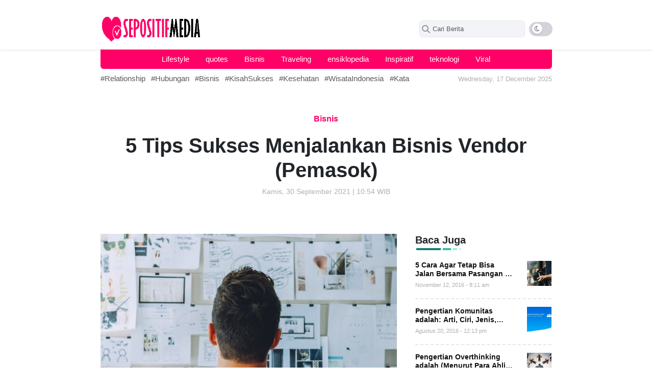

--- FILE ---
content_type: text/html; charset=UTF-8
request_url: https://sepositif.com/5-tips-sukses-menjalankan-bisnis-vendor-pemasok/
body_size: 66843
content:
<!doctype html><html lang="id"><head><script data-no-optimize="1">var litespeed_docref=sessionStorage.getItem("litespeed_docref");litespeed_docref&&(Object.defineProperty(document,"referrer",{get:function(){return litespeed_docref}}),sessionStorage.removeItem("litespeed_docref"));</script> <meta UTF-8><meta name="viewport" content="width=device-width,initial-scale=1,shrink-to-fit=no"><link rel="icon" href="https://sepositif.com/wp-content/uploads/2023/08/positif.png" sizes="32x32" /><link rel="icon" href="https://sepositif.com/wp-content/uploads/2023/08/positif.png" sizes="192x192" /><link rel="apple-touch-icon" href="https://sepositif.com/wp-content/uploads/2023/08/positif.png" /><meta name="msapplication-TileImage" content="https://sepositif.com/wp-content/uploads/2023/08/positif.png" /><link rel="preconnect" href="https://fonts.googleapis.com"><link rel="preconnect" href="https://fonts.gstatic.com" crossorigin>&nbsp;<div id="aswift_0_host" style="border: none; height: 0px; width: 0px; margin: 0px; padding: 0px; position: relative; visibility: visible; background-color: transparent; display: inline-block;"><iframe data-lazyloaded="1" src="about:blank" id="aswift_0" style="left: 0; position: absolute; top: 0; border: 0; width: undefinedpx; height: undefinedpx;" tabindex="0" title="Advertisement" data-litespeed-src="https://googleads.g.doubleclick.net/pagead/ads?client=ca-pub-5095555671943484&amp;output=html&amp;adk=1812271804&amp;adf=3025194257&amp;abgtt=6&amp;lmt=1743518448&amp;plaf=1%3A2%2C2%3A2%2C7%3A2&amp;plat=1%3A128%2C2%3A128%2C3%3A128%2C4%3A128%2C8%3A128%2C9%3A32776%2C16%3A8388608%2C17%3A32%2C24%3A32%2C25%3A32%2C30%3A1081344%2C32%3A32%2C41%3A32%2C42%3A32&amp;format=0x0&amp;url=https%3A%2F%2Fberkah.bukuipa.co.id%2Fcrm-for-small-business%2F&amp;pra=5&amp;wgl=1&amp;aihb=0&amp;asro=0&amp;ailel=1~2~4~7~8~9~10~11~12~13~14~15~16~17~18~19~20~21~24~29~30~34&amp;aiael=1~2~3~4~7~8~9~10~11~12~13~14~15~16~17~18~19~20~21~24~29~30~34&amp;aicel=33~38&amp;aifxl=29_18~30_19&amp;aiixl=29_5~30_6&amp;aiapm=0.15&amp;aiapmi=0.33938&amp;aiact=0.6&amp;ailct=0.65&amp;uach=[base64]&amp;dt=1743518448124&amp;bpp=3&amp;bdt=29&amp;idt=26&amp;shv=r20250327&amp;mjsv=m202503260101&amp;ptt=9&amp;saldr=aa&amp;abxe=1&amp;cookie=ID%3D3651206d60da5fe8%3AT%3D1743170648%3ART%3D1743170648%3AS%3DALNI_MYlQbuSb4pcNXIosSBfwE6H4XOloQ&amp;gpic=UID%3D00001079027be501%3AT%3D1743170648%3ART%3D1743170648%3AS%3DALNI_MYFuSH7p919j_leDx7dwdqY2P63gw&amp;eo_id_str=ID%3D04f0325008c424fb%3AT%3D1743170648%3ART%3D1743170648%3AS%3DAA-AfjZafkHQH4jkHC2J7AtwrgSW&amp;nras=1&amp;correlator=5355267299455&amp;frm=20&amp;pv=2&amp;u_tz=420&amp;u_his=18&amp;u_h=768&amp;u_w=1366&amp;u_ah=728&amp;u_aw=1366&amp;u_cd=24&amp;u_sd=1&amp;dmc=8&amp;adx=-12245933&amp;ady=-12245933&amp;biw=1351&amp;bih=641&amp;scr_x=0&amp;scr_y=0&amp;eid=95355972%2C95355974%2C95354563%2C95356499%2C95356505%2C31091324%2C95356788%2C95356798%2C95356928&amp;oid=2&amp;pvsid=4136742074065458&amp;tmod=1956804034&amp;uas=0&amp;nvt=1&amp;fsapi=1&amp;ref=https%3A%2F%2Fberkah.bukuipa.co.id%2Fpage%2F18%2F&amp;fc=1920&amp;brdim=0%2C0%2C0%2C0%2C1366%2C0%2C1366%2C728%2C1366%2C641&amp;vis=1&amp;rsz=%7C%7Cs%7C&amp;abl=NS&amp;fu=32768&amp;bc=31&amp;bz=1&amp;td=1&amp;tdf=2&amp;psd=W251bGwsbnVsbCxudWxsLDNd&amp;nt=1&amp;pgls=CAEaBTYuNy4y&amp;ifi=1&amp;uci=a!1&amp;fsb=1&amp;dtd=38" name="aswift_0" frameborder="0" marginwidth="0" marginheight="0" scrolling="no" sandbox="allow-forms allow-popups allow-popups-to-escape-sandbox allow-same-origin allow-scripts allow-top-navigation-by-user-activation" data-google-container-id="a!1" aria-label="Advertisement" data-load-complete="true"></iframe></div>
&nbsp;<div id="aswift_0_host" style="border: none; height: 0px; width: 0px; margin: 0px; padding: 0px; position: relative; visibility: visible; background-color: transparent; display: inline-block;"><iframe data-lazyloaded="1" src="about:blank" id="aswift_0" style="left: 0; position: absolute; top: 0; border: 0; width: undefinedpx; height: undefinedpx;" tabindex="0" title="Advertisement" data-litespeed-src="https://googleads.g.doubleclick.net/pagead/ads?client=ca-pub-5095555671943484&amp;output=html&amp;adk=1812271804&amp;adf=3025194257&amp;abgtt=6&amp;lmt=1743518448&amp;plaf=1%3A2%2C2%3A2%2C7%3A2&amp;plat=1%3A128%2C2%3A128%2C3%3A128%2C4%3A128%2C8%3A128%2C9%3A32776%2C16%3A8388608%2C17%3A32%2C24%3A32%2C25%3A32%2C30%3A1081344%2C32%3A32%2C41%3A32%2C42%3A32&amp;format=0x0&amp;url=https%3A%2F%2Fberkah.bukuipa.co.id%2Fcrm-for-small-business%2F&amp;pra=5&amp;wgl=1&amp;aihb=0&amp;asro=0&amp;ailel=1~2~4~7~8~9~10~11~12~13~14~15~16~17~18~19~20~21~24~29~30~34&amp;aiael=1~2~3~4~7~8~9~10~11~12~13~14~15~16~17~18~19~20~21~24~29~30~34&amp;aicel=33~38&amp;aifxl=29_18~30_19&amp;aiixl=29_5~30_6&amp;aiapm=0.15&amp;aiapmi=0.33938&amp;aiact=0.6&amp;ailct=0.65&amp;uach=[base64]&amp;dt=1743518448124&amp;bpp=3&amp;bdt=29&amp;idt=26&amp;shv=r20250327&amp;mjsv=m202503260101&amp;ptt=9&amp;saldr=aa&amp;abxe=1&amp;cookie=ID%3D3651206d60da5fe8%3AT%3D1743170648%3ART%3D1743170648%3AS%3DALNI_MYlQbuSb4pcNXIosSBfwE6H4XOloQ&amp;gpic=UID%3D00001079027be501%3AT%3D1743170648%3ART%3D1743170648%3AS%3DALNI_MYFuSH7p919j_leDx7dwdqY2P63gw&amp;eo_id_str=ID%3D04f0325008c424fb%3AT%3D1743170648%3ART%3D1743170648%3AS%3DAA-AfjZafkHQH4jkHC2J7AtwrgSW&amp;nras=1&amp;correlator=5355267299455&amp;frm=20&amp;pv=2&amp;u_tz=420&amp;u_his=18&amp;u_h=768&amp;u_w=1366&amp;u_ah=728&amp;u_aw=1366&amp;u_cd=24&amp;u_sd=1&amp;dmc=8&amp;adx=-12245933&amp;ady=-12245933&amp;biw=1351&amp;bih=641&amp;scr_x=0&amp;scr_y=0&amp;eid=95355972%2C95355974%2C95354563%2C95356499%2C95356505%2C31091324%2C95356788%2C95356798%2C95356928&amp;oid=2&amp;pvsid=4136742074065458&amp;tmod=1956804034&amp;uas=0&amp;nvt=1&amp;fsapi=1&amp;ref=https%3A%2F%2Fberkah.bukuipa.co.id%2Fpage%2F18%2F&amp;fc=1920&amp;brdim=0%2C0%2C0%2C0%2C1366%2C0%2C1366%2C728%2C1366%2C641&amp;vis=1&amp;rsz=%7C%7Cs%7C&amp;abl=NS&amp;fu=32768&amp;bc=31&amp;bz=1&amp;td=1&amp;tdf=2&amp;psd=W251bGwsbnVsbCxudWxsLDNd&amp;nt=1&amp;pgls=CAEaBTYuNy4y&amp;ifi=1&amp;uci=a!1&amp;fsb=1&amp;dtd=38" name="aswift_0" frameborder="0" marginwidth="0" marginheight="0" scrolling="no" sandbox="allow-forms allow-popups allow-popups-to-escape-sandbox allow-same-origin allow-scripts allow-top-navigation-by-user-activation" data-google-container-id="a!1" aria-label="Advertisement" data-load-complete="true"></iframe></div><div id="wsggehmq7ro1742007608622" class="widget-visible"><iframe data-lazyloaded="1" src="about:blank" id="toute35u39vg1742007608683" class="" style="outline: none !important; visibility: visible !important; resize: none !important; box-shadow: none !important; overflow: visible !important; background: none !important; opacity: 1 !important; filter: alpha(opacity=100) !important; -ms-filter: progid:DXImageTransform.Microsoft.Alpha(Opacity 1}) !important; -mz-opacity: 1 !important; -khtml-opacity: 1 !important; top: auto !important; right: 20px !important; bottom: 20px !important; left: auto !important; position: fixed !important; border: 0 !important; min-height: 60px !important; min-width: 64px !important; max-height: 60px !important; max-width: 64px !important; padding: 0 !important; margin: 0 !important; -moz-transition-property: none !important; -webkit-transition-property: none !important; -o-transition-property: none !important; transition-property: none !important; transform: none !important; -webkit-transform: none !important; -ms-transform: none !important; width: 64px !important; height: 60px !important; display: block !important; z-index: 1000001 !important; background-color: transparent !important; cursor: none !important; float: none !important; border-radius: unset !important; pointer-events: auto !important; clip: auto !important; color-scheme: light !important;" title="chat widget" data-litespeed-src="about:blank" width="64px" height="60px" frameborder="0" scrolling="no"></iframe><iframe data-lazyloaded="1" src="about:blank" id="qg5a0sbcvvq81742007608768" class="" style="outline: none !important; visibility: visible !important; resize: none !important; box-shadow: none !important; overflow: visible !important; background: none !important; opacity: 1 !important; filter: alpha(opacity=100) !important; -ms-filter: progid:DXImageTransform.Microsoft.Alpha(Opacity 1}) !important; -mz-opacity: 1 !important; -khtml-opacity: 1 !important; top: auto !important; right: 10px !important; bottom: 90px !important; left: auto !important; position: fixed !important; border: 0 !important; min-height: 448px !important; min-width: 350px !important; max-height: 448px !important; max-width: 350px !important; padding: 0 !important; margin: 0 !important; -moz-transition-property: none !important; -webkit-transition-property: none !important; -o-transition-property: none !important; transition-property: none !important; transform: none !important; -webkit-transform: none !important; -ms-transform: none !important; width: 350px !important; height: 448px !important; display: none !important; z-index: 1000002 !important; background-color: transparent !important; cursor: none !important; float: none !important; border-radius: 5px !important; pointer-events: auto !important; clip: auto !important; color-scheme: light !important;" title="chat widget" data-litespeed-src="about:blank" width="350px" height="448px" frameborder="0" scrolling="no"></iframe><iframe data-lazyloaded="1" src="about:blank" id="osf4rfasrrqo1742007608733" class="" style="outline: none !important; visibility: visible !important; resize: none !important; box-shadow: none !important; overflow: visible !important; background: none !important; opacity: 1 !important; filter: alpha(opacity=100) !important; -ms-filter: progid:DXImageTransform.Microsoft.Alpha(Opacity 1}) !important; -mz-opacity: 1 !important; -khtml-opacity: 1 !important; top: auto !important; right: 20px !important; bottom: 100px; left: auto !important; position: fixed !important; border: 0 !important; min-height: 55px !important; min-width: 360px !important; max-height: 55px !important; max-width: 360px !important; padding: 0 !important; margin: 0 !important; -moz-transition-property: none !important; -webkit-transition-property: none !important; -o-transition-property: none !important; transition-property: none !important; transform: none !important; -webkit-transform: none !important; -ms-transform: none !important; width: 360px !important; height: 55px !important; display: none !important; z-index: auto !important; background-color: transparent !important; cursor: none !important; float: none !important; border-radius: unset !important; pointer-events: auto !important; clip: auto !important; color-scheme: light !important;" title="chat widget" data-litespeed-src="about:blank" width="360px" height="55px" frameborder="0" scrolling="no"></iframe><iframe data-lazyloaded="1" src="about:blank" id="uf2tcnufecv81742007608707" class="" style="outline: none !important; visibility: visible !important; resize: none !important; box-shadow: none !important; overflow: visible !important; background: none !important; opacity: 1 !important; filter: alpha(opacity=100) !important; -ms-filter: progid:DXImageTransform.Microsoft.Alpha(Opacity 1}) !important; -mz-opacity: 1 !important; -khtml-opacity: 1 !important; top: auto !important; right: 0px !important; bottom: 30px !important; left: auto !important; position: fixed !important; border: 0 !important; min-height: 95px !important; min-width: 124px !important; max-height: 95px !important; max-width: 124px !important; padding: 0 !important; margin: 0px 0 0 0 !important; -moz-transition-property: none !important; -webkit-transition-property: none !important; -o-transition-property: none !important; transition-property: none !important; transform: rotate(0deg) translateZ(0); -webkit-transform: rotate(0deg) translateZ(0); -ms-transform: rotate(0deg) translateZ(0); width: 124px !important; height: 95px !important; display: block !important; z-index: 1000002 !important; background-color: transparent !important; cursor: none !important; float: none !important; border-radius: unset !important; pointer-events: auto !important; clip: auto !important; color-scheme: light !important; -moz-transform: rotate(0deg) translateZ(0); -o-transform: rotate(0deg) translateZ(0); transform-origin: 0; -moz-transform-origin: 0; -webkit-transform-origin: 0; -o-transform-origin: 0; -ms-transform-origin: 0;" title="chat widget" data-litespeed-src="about:blank" width="124px" height="95px" frameborder="0" scrolling="no"></iframe></div><div style="color-scheme: initial !important; forced-color-adjust: initial !important; mask: initial !important; math-depth: initial !important; position: initial !important; position-anchor: initial !important; text-size-adjust: initial !important; appearance: initial !important; color: initial !important; font: initial !important; font-palette: initial !important; font-synthesis: initial !important; position-area: initial !important; text-orientation: initial !important; text-rendering: initial !important; text-spacing-trim: initial !important; -webkit-font-smoothing: initial !important; -webkit-locale: initial !important; -webkit-text-orientation: initial !important; -webkit-writing-mode: initial !important; writing-mode: initial !important; zoom: initial !important; accent-color: initial !important; place-content: initial !important; place-items: initial !important; place-self: initial !important; alignment-baseline: initial !important; anchor-name: initial !important; anchor-scope: initial !important; animation-composition: initial !important; animation: initial !important; app-region: initial !important; aspect-ratio: initial !important; backdrop-filter: initial !important; backface-visibility: initial !important; background: initial !important; background-blend-mode: initial !important; baseline-shift: initial !important; baseline-source: initial !important; block-size: initial !important; border-block: initial !important; border: initial !important; border-radius: initial !important; border-collapse: initial !important; border-end-end-radius: initial !important; border-end-start-radius: initial !important; border-inline: initial !important; border-start-end-radius: initial !important; border-start-start-radius: initial !important; inset: initial !important; box-decoration-break: initial !important; box-shadow: initial !important; box-sizing: initial !important; break-after: initial !important; break-before: initial !important; break-inside: initial !important; buffered-rendering: initial !important; caption-side: initial !important; caret-color: initial !important; clear: initial !important; clip: initial !important; clip-path: initial !important; clip-rule: initial !important; color-interpolation: initial !important; color-interpolation-filters: initial !important; color-rendering: initial !important; columns: initial !important; column-fill: initial !important; gap: initial !important; column-rule: initial !important; column-span: initial !important; contain: initial !important; contain-intrinsic-block-size: initial !important; contain-intrinsic-size: initial !important; contain-intrinsic-inline-size: initial !important; container: initial !important; content: initial !important; content-visibility: initial !important; counter-increment: initial !important; counter-reset: initial !important; counter-set: initial !important; cursor: initial !important; cx: initial !important; cy: initial !important; d: initial !important; display: initial !important; dominant-baseline: initial !important; empty-cells: initial !important; field-sizing: initial !important; fill: initial !important; fill-opacity: initial !important; fill-rule: initial !important; filter: initial !important; flex: initial !important; flex-flow: initial !important; float: initial !important; flood-color: initial !important; flood-opacity: initial !important; grid: initial !important; grid-area: initial !important; height: initial !important; hyphenate-character: initial !important; hyphenate-limit-chars: initial !important; hyphens: initial !important; image-orientation: initial !important; image-rendering: initial !important; initial-letter: initial !important; inline-size: initial !important; inset-block: initial !important; inset-inline: initial !important; interpolate-size: initial !important; isolation: initial !important; letter-spacing: initial !important; lighting-color: initial !important; line-break: initial !important; list-style: initial !important; margin-block: initial !important; margin: initial !important; margin-inline: initial !important; marker: initial !important; mask-type: initial !important; math-shift: initial !important; math-style: initial !important; max-block-size: initial !important; max-height: initial !important; max-inline-size: initial !important; max-width: initial !important; min-block-size: initial !important; min-height: initial !important; min-inline-size: initial !important; min-width: initial !important; mix-blend-mode: initial !important; object-fit: initial !important; object-position: initial !important; object-view-box: initial !important; offset: initial !important; opacity: initial !important; order: initial !important; orphans: initial !important; outline: initial !important; outline-offset: initial !important; overflow-anchor: initial !important; overflow-clip-margin: initial !important; overflow-wrap: initial !important; overflow: initial !important; overlay: initial !important; overscroll-behavior-block: initial !important; overscroll-behavior-inline: initial !important; overscroll-behavior: initial !important; padding-block: initial !important; padding: initial !important; padding-inline: initial !important; page: initial !important; page-orientation: initial !important; paint-order: initial !important; perspective: initial !important; perspective-origin: initial !important; pointer-events: initial !important; position-try: initial !important; position-visibility: initial !important; quotes: initial !important; r: initial !important; resize: initial !important; rotate: initial !important; ruby-align: initial !important; ruby-position: initial !important; rx: initial !important; ry: initial !important; scale: initial !important; scroll-behavior: initial !important; scroll-initial-target: initial !important; scroll-margin-block: initial !important; scroll-margin: initial !important; scroll-margin-inline: initial !important; scroll-padding-block: initial !important; scroll-padding: initial !important; scroll-padding-inline: initial !important; scroll-snap-align: initial !important; scroll-snap-stop: initial !important; scroll-snap-type: initial !important; scroll-timeline: initial !important; scrollbar-color: initial !important; scrollbar-gutter: initial !important; scrollbar-width: initial !important; shape-image-threshold: initial !important; shape-margin: initial !important; shape-outside: initial !important; shape-rendering: initial !important; size: initial !important; speak: initial !important; stop-color: initial !important; stop-opacity: initial !important; stroke: initial !important; stroke-dasharray: initial !important; stroke-dashoffset: initial !important; stroke-linecap: initial !important; stroke-linejoin: initial !important; stroke-miterlimit: initial !important; stroke-opacity: initial !important; stroke-width: initial !important; tab-size: initial !important; table-layout: initial !important; text-align: initial !important; text-align-last: initial !important; text-anchor: initial !important; text-box: initial !important; text-combine-upright: initial !important; text-decoration: initial !important; text-decoration-skip-ink: initial !important; text-emphasis: initial !important; text-emphasis-position: initial !important; text-indent: initial !important; text-overflow: initial !important; text-shadow: initial !important; text-transform: initial !important; text-underline-offset: initial !important; text-underline-position: initial !important; text-wrap: initial !important; timeline-scope: initial !important; touch-action: initial !important; transform: initial !important; transform-box: initial !important; transform-origin: initial !important; transform-style: initial !important; transition: initial !important; translate: initial !important; user-select: initial !important; vector-effect: initial !important; vertical-align: initial !important; view-timeline: initial !important; view-transition-class: initial !important; view-transition-name: initial !important; visibility: initial !important; border-spacing: initial !important; -webkit-box-align: initial !important; -webkit-box-decoration-break: initial !important; -webkit-box-direction: initial !important; -webkit-box-flex: initial !important; -webkit-box-ordinal-group: initial !important; -webkit-box-orient: initial !important; -webkit-box-pack: initial !important; -webkit-box-reflect: initial !important; -webkit-line-break: initial !important; -webkit-line-clamp: initial !important; -webkit-mask-box-image: initial !important; -webkit-print-color-adjust: initial !important; -webkit-rtl-ordering: initial !important; -webkit-ruby-position: initial !important; -webkit-tap-highlight-color: initial !important; -webkit-text-combine: initial !important; -webkit-text-decorations-in-effect: initial !important; -webkit-text-fill-color: unset !important; -webkit-text-security: initial !important; -webkit-text-stroke: initial !important; -webkit-user-drag: initial !important; white-space-collapse: initial !important; widows: initial !important; width: initial !important; will-change: initial !important; word-break: initial !important; word-spacing: initial !important; x: initial !important; y: initial !important; z-index: initial !important;"></div><meta name='robots' content='index, follow, max-image-preview:large, max-snippet:-1, max-video-preview:-1' /><style>img:is([sizes="auto" i], [sizes^="auto," i]) { contain-intrinsic-size: 3000px 1500px }</style><title>5 Tips Sukses Menjalankan Bisnis Vendor (Pemasok)</title><meta name="description" content="Menjadi vendor atau pemasok produk, bukan berarti harus diam saja dan menunggu bola. Anda juga perlu strategi pemasaran yang bagus. Ikuti tips" /><link rel="canonical" href="https://sepositif.com/5-tips-sukses-menjalankan-bisnis-vendor-pemasok/" /><meta property="og:locale" content="id_ID" /><meta property="og:type" content="article" /><meta property="og:title" content="5 Tips Sukses Menjalankan Bisnis Vendor (Pemasok)" /><meta property="og:description" content="Menjadi vendor atau pemasok produk, bukan berarti harus diam saja dan menunggu bola. Anda juga perlu strategi pemasaran yang bagus. Ikuti tips" /><meta property="og:url" content="https://sepositif.com/5-tips-sukses-menjalankan-bisnis-vendor-pemasok/" /><meta property="og:site_name" content="Sepositif - Positive Community" /><meta property="article:published_time" content="2021-09-30T10:54:40+00:00" /><meta property="og:image" content="http://sepositif.com/wp-content/uploads/2023/07/cover-vendor.jpg" /><meta name="author" content="Iron Man" /><meta name="twitter:card" content="summary_large_image" /><meta name="twitter:title" content="5 Tips Sukses Menjalankan Bisnis Vendor (Pemasok)" /><meta name="twitter:description" content="Menjadi vendor atau pemasok produk, bukan berarti harus diam saja dan menunggu bola. Anda juga perlu strategi pemasaran yang bagus. Ikuti tips" /><meta name="twitter:image" content="https://sepositif.com/wp-content/uploads/2023/07/cover-vendor.jpg" /><meta name="twitter:label1" content="Ditulis oleh" /><meta name="twitter:data1" content="Iron Man" /><meta name="twitter:label2" content="Estimasi waktu membaca" /><meta name="twitter:data2" content="4 menit" /> <script type="application/ld+json" class="yoast-schema-graph">{"@context":"https://schema.org","@graph":[{"@type":"Article","@id":"https://sepositif.com/5-tips-sukses-menjalankan-bisnis-vendor-pemasok/#article","isPartOf":{"@id":"https://sepositif.com/5-tips-sukses-menjalankan-bisnis-vendor-pemasok/"},"author":{"name":"Iron Man","@id":"https://sepositif.com/#/schema/person/a145ab4946e7d62dc3963dad29557522"},"headline":"5 Tips Sukses Menjalankan Bisnis Vendor (Pemasok)","datePublished":"2021-09-30T10:54:40+00:00","mainEntityOfPage":{"@id":"https://sepositif.com/5-tips-sukses-menjalankan-bisnis-vendor-pemasok/"},"wordCount":885,"commentCount":0,"publisher":{"@id":"https://sepositif.com/#organization"},"image":{"@id":"https://sepositif.com/5-tips-sukses-menjalankan-bisnis-vendor-pemasok/#primaryimage"},"thumbnailUrl":"https://sepositif.com/wp-content/uploads/2023/07/cover-vendor.jpg","keywords":["Bisnis online","supplier","vendor"],"articleSection":["Bisnis"],"inLanguage":"id","potentialAction":[{"@type":"CommentAction","name":"Comment","target":["https://sepositif.com/5-tips-sukses-menjalankan-bisnis-vendor-pemasok/#respond"]}]},{"@type":"WebPage","@id":"https://sepositif.com/5-tips-sukses-menjalankan-bisnis-vendor-pemasok/","url":"https://sepositif.com/5-tips-sukses-menjalankan-bisnis-vendor-pemasok/","name":"5 Tips Sukses Menjalankan Bisnis Vendor (Pemasok)","isPartOf":{"@id":"https://sepositif.com/#website"},"primaryImageOfPage":{"@id":"https://sepositif.com/5-tips-sukses-menjalankan-bisnis-vendor-pemasok/#primaryimage"},"image":{"@id":"https://sepositif.com/5-tips-sukses-menjalankan-bisnis-vendor-pemasok/#primaryimage"},"thumbnailUrl":"https://sepositif.com/wp-content/uploads/2023/07/cover-vendor.jpg","datePublished":"2021-09-30T10:54:40+00:00","description":"Menjadi vendor atau pemasok produk, bukan berarti harus diam saja dan menunggu bola. Anda juga perlu strategi pemasaran yang bagus. Ikuti tips","breadcrumb":{"@id":"https://sepositif.com/5-tips-sukses-menjalankan-bisnis-vendor-pemasok/#breadcrumb"},"inLanguage":"id","potentialAction":[{"@type":"ReadAction","target":["https://sepositif.com/5-tips-sukses-menjalankan-bisnis-vendor-pemasok/"]}]},{"@type":"ImageObject","inLanguage":"id","@id":"https://sepositif.com/5-tips-sukses-menjalankan-bisnis-vendor-pemasok/#primaryimage","url":"https://sepositif.com/wp-content/uploads/2023/07/cover-vendor.jpg","contentUrl":"https://sepositif.com/wp-content/uploads/2023/07/cover-vendor.jpg","width":700,"height":500,"caption":"5 Tips Sukses Menjalankan Bisnis Vendor (Pemasok)"},{"@type":"BreadcrumbList","@id":"https://sepositif.com/5-tips-sukses-menjalankan-bisnis-vendor-pemasok/#breadcrumb","itemListElement":[{"@type":"ListItem","position":1,"name":"Home","item":"https://sepositif.com/"},{"@type":"ListItem","position":2,"name":"5 Tips Sukses Menjalankan Bisnis Vendor (Pemasok)"}]},{"@type":"WebSite","@id":"https://sepositif.com/#website","url":"https://sepositif.com/","name":"Sepositif - Positive Community","description":"Media Motivasi Paling Positif","publisher":{"@id":"https://sepositif.com/#organization"},"potentialAction":[{"@type":"SearchAction","target":{"@type":"EntryPoint","urlTemplate":"https://sepositif.com/?s={search_term_string}"},"query-input":{"@type":"PropertyValueSpecification","valueRequired":true,"valueName":"search_term_string"}}],"inLanguage":"id"},{"@type":"Organization","@id":"https://sepositif.com/#organization","name":"Sepositif - Positive Community","url":"https://sepositif.com/","logo":{"@type":"ImageObject","inLanguage":"id","@id":"https://sepositif.com/#/schema/logo/image/","url":"https://sepositif.com/wp-content/uploads/2023/08/sepositif.png","contentUrl":"https://sepositif.com/wp-content/uploads/2023/08/sepositif.png","width":270,"height":64,"caption":"Sepositif - Positive Community"},"image":{"@id":"https://sepositif.com/#/schema/logo/image/"}},{"@type":"Person","@id":"https://sepositif.com/#/schema/person/a145ab4946e7d62dc3963dad29557522","name":"Iron Man","image":{"@type":"ImageObject","inLanguage":"id","@id":"https://sepositif.com/#/schema/person/image/","url":"https://sepositif.com/wp-content/uploads/2023/10/alat-yang-dibutuhkan-untuk-membentuk-garis-strip-strip-pada-komik-adalah-150x150.jpg","contentUrl":"https://sepositif.com/wp-content/uploads/2023/10/alat-yang-dibutuhkan-untuk-membentuk-garis-strip-strip-pada-komik-adalah-150x150.jpg","caption":"Iron Man"},"description":"An ordinary man who likes to write and read. I am very interested in all things related to financial analysis, job opportunities and business.","sameAs":["https://sepositif.com"],"url":"https://sepositif.com/author/admin/"}]}</script> <link rel='dns-prefetch' href='//static.addtoany.com' /><link rel='dns-prefetch' href='//fonts.googleapis.com' /><link rel="alternate" type="application/rss+xml" title="Sepositif - Positive Community &raquo; Feed" href="https://sepositif.com/feed/" /><link rel="alternate" type="application/rss+xml" title="Sepositif - Positive Community &raquo; Umpan Komentar" href="https://sepositif.com/comments/feed/" /> <script id="wpp-js" type="litespeed/javascript" data-src="https://sepositif.com/wp-content/plugins/wordpress-popular-posts/assets/js/wpp.min.js?ver=7.3.3" data-sampling="0" data-sampling-rate="100" data-api-url="https://sepositif.com/wp-json/wordpress-popular-posts" data-post-id="1313" data-token="28df9c429c" data-lang="0" data-debug="0"></script> <link rel="alternate" type="application/rss+xml" title="Sepositif - Positive Community &raquo; 5 Tips Sukses Menjalankan Bisnis Vendor (Pemasok) Umpan Komentar" href="https://sepositif.com/5-tips-sukses-menjalankan-bisnis-vendor-pemasok/feed/" /><link data-optimized="2" rel="stylesheet" href="https://sepositif.com/wp-content/litespeed/css/8d03eb75e3e942793f868e8c1effe1f2.css?ver=a79a9" /><style id='classic-theme-styles-inline-css' type='text/css'>/*! This file is auto-generated */
.wp-block-button__link{color:#fff;background-color:#32373c;border-radius:9999px;box-shadow:none;text-decoration:none;padding:calc(.667em + 2px) calc(1.333em + 2px);font-size:1.125em}.wp-block-file__button{background:#32373c;color:#fff;text-decoration:none}</style><style id='global-styles-inline-css' type='text/css'>:root{--wp--preset--aspect-ratio--square: 1;--wp--preset--aspect-ratio--4-3: 4/3;--wp--preset--aspect-ratio--3-4: 3/4;--wp--preset--aspect-ratio--3-2: 3/2;--wp--preset--aspect-ratio--2-3: 2/3;--wp--preset--aspect-ratio--16-9: 16/9;--wp--preset--aspect-ratio--9-16: 9/16;--wp--preset--color--black: #000000;--wp--preset--color--cyan-bluish-gray: #abb8c3;--wp--preset--color--white: #ffffff;--wp--preset--color--pale-pink: #f78da7;--wp--preset--color--vivid-red: #cf2e2e;--wp--preset--color--luminous-vivid-orange: #ff6900;--wp--preset--color--luminous-vivid-amber: #fcb900;--wp--preset--color--light-green-cyan: #7bdcb5;--wp--preset--color--vivid-green-cyan: #00d084;--wp--preset--color--pale-cyan-blue: #8ed1fc;--wp--preset--color--vivid-cyan-blue: #0693e3;--wp--preset--color--vivid-purple: #9b51e0;--wp--preset--gradient--vivid-cyan-blue-to-vivid-purple: linear-gradient(135deg,rgba(6,147,227,1) 0%,rgb(155,81,224) 100%);--wp--preset--gradient--light-green-cyan-to-vivid-green-cyan: linear-gradient(135deg,rgb(122,220,180) 0%,rgb(0,208,130) 100%);--wp--preset--gradient--luminous-vivid-amber-to-luminous-vivid-orange: linear-gradient(135deg,rgba(252,185,0,1) 0%,rgba(255,105,0,1) 100%);--wp--preset--gradient--luminous-vivid-orange-to-vivid-red: linear-gradient(135deg,rgba(255,105,0,1) 0%,rgb(207,46,46) 100%);--wp--preset--gradient--very-light-gray-to-cyan-bluish-gray: linear-gradient(135deg,rgb(238,238,238) 0%,rgb(169,184,195) 100%);--wp--preset--gradient--cool-to-warm-spectrum: linear-gradient(135deg,rgb(74,234,220) 0%,rgb(151,120,209) 20%,rgb(207,42,186) 40%,rgb(238,44,130) 60%,rgb(251,105,98) 80%,rgb(254,248,76) 100%);--wp--preset--gradient--blush-light-purple: linear-gradient(135deg,rgb(255,206,236) 0%,rgb(152,150,240) 100%);--wp--preset--gradient--blush-bordeaux: linear-gradient(135deg,rgb(254,205,165) 0%,rgb(254,45,45) 50%,rgb(107,0,62) 100%);--wp--preset--gradient--luminous-dusk: linear-gradient(135deg,rgb(255,203,112) 0%,rgb(199,81,192) 50%,rgb(65,88,208) 100%);--wp--preset--gradient--pale-ocean: linear-gradient(135deg,rgb(255,245,203) 0%,rgb(182,227,212) 50%,rgb(51,167,181) 100%);--wp--preset--gradient--electric-grass: linear-gradient(135deg,rgb(202,248,128) 0%,rgb(113,206,126) 100%);--wp--preset--gradient--midnight: linear-gradient(135deg,rgb(2,3,129) 0%,rgb(40,116,252) 100%);--wp--preset--font-size--small: 13px;--wp--preset--font-size--medium: 20px;--wp--preset--font-size--large: 36px;--wp--preset--font-size--x-large: 42px;--wp--preset--spacing--20: 0.44rem;--wp--preset--spacing--30: 0.67rem;--wp--preset--spacing--40: 1rem;--wp--preset--spacing--50: 1.5rem;--wp--preset--spacing--60: 2.25rem;--wp--preset--spacing--70: 3.38rem;--wp--preset--spacing--80: 5.06rem;--wp--preset--shadow--natural: 6px 6px 9px rgba(0, 0, 0, 0.2);--wp--preset--shadow--deep: 12px 12px 50px rgba(0, 0, 0, 0.4);--wp--preset--shadow--sharp: 6px 6px 0px rgba(0, 0, 0, 0.2);--wp--preset--shadow--outlined: 6px 6px 0px -3px rgba(255, 255, 255, 1), 6px 6px rgba(0, 0, 0, 1);--wp--preset--shadow--crisp: 6px 6px 0px rgba(0, 0, 0, 1);}:where(.is-layout-flex){gap: 0.5em;}:where(.is-layout-grid){gap: 0.5em;}body .is-layout-flex{display: flex;}.is-layout-flex{flex-wrap: wrap;align-items: center;}.is-layout-flex > :is(*, div){margin: 0;}body .is-layout-grid{display: grid;}.is-layout-grid > :is(*, div){margin: 0;}:where(.wp-block-columns.is-layout-flex){gap: 2em;}:where(.wp-block-columns.is-layout-grid){gap: 2em;}:where(.wp-block-post-template.is-layout-flex){gap: 1.25em;}:where(.wp-block-post-template.is-layout-grid){gap: 1.25em;}.has-black-color{color: var(--wp--preset--color--black) !important;}.has-cyan-bluish-gray-color{color: var(--wp--preset--color--cyan-bluish-gray) !important;}.has-white-color{color: var(--wp--preset--color--white) !important;}.has-pale-pink-color{color: var(--wp--preset--color--pale-pink) !important;}.has-vivid-red-color{color: var(--wp--preset--color--vivid-red) !important;}.has-luminous-vivid-orange-color{color: var(--wp--preset--color--luminous-vivid-orange) !important;}.has-luminous-vivid-amber-color{color: var(--wp--preset--color--luminous-vivid-amber) !important;}.has-light-green-cyan-color{color: var(--wp--preset--color--light-green-cyan) !important;}.has-vivid-green-cyan-color{color: var(--wp--preset--color--vivid-green-cyan) !important;}.has-pale-cyan-blue-color{color: var(--wp--preset--color--pale-cyan-blue) !important;}.has-vivid-cyan-blue-color{color: var(--wp--preset--color--vivid-cyan-blue) !important;}.has-vivid-purple-color{color: var(--wp--preset--color--vivid-purple) !important;}.has-black-background-color{background-color: var(--wp--preset--color--black) !important;}.has-cyan-bluish-gray-background-color{background-color: var(--wp--preset--color--cyan-bluish-gray) !important;}.has-white-background-color{background-color: var(--wp--preset--color--white) !important;}.has-pale-pink-background-color{background-color: var(--wp--preset--color--pale-pink) !important;}.has-vivid-red-background-color{background-color: var(--wp--preset--color--vivid-red) !important;}.has-luminous-vivid-orange-background-color{background-color: var(--wp--preset--color--luminous-vivid-orange) !important;}.has-luminous-vivid-amber-background-color{background-color: var(--wp--preset--color--luminous-vivid-amber) !important;}.has-light-green-cyan-background-color{background-color: var(--wp--preset--color--light-green-cyan) !important;}.has-vivid-green-cyan-background-color{background-color: var(--wp--preset--color--vivid-green-cyan) !important;}.has-pale-cyan-blue-background-color{background-color: var(--wp--preset--color--pale-cyan-blue) !important;}.has-vivid-cyan-blue-background-color{background-color: var(--wp--preset--color--vivid-cyan-blue) !important;}.has-vivid-purple-background-color{background-color: var(--wp--preset--color--vivid-purple) !important;}.has-black-border-color{border-color: var(--wp--preset--color--black) !important;}.has-cyan-bluish-gray-border-color{border-color: var(--wp--preset--color--cyan-bluish-gray) !important;}.has-white-border-color{border-color: var(--wp--preset--color--white) !important;}.has-pale-pink-border-color{border-color: var(--wp--preset--color--pale-pink) !important;}.has-vivid-red-border-color{border-color: var(--wp--preset--color--vivid-red) !important;}.has-luminous-vivid-orange-border-color{border-color: var(--wp--preset--color--luminous-vivid-orange) !important;}.has-luminous-vivid-amber-border-color{border-color: var(--wp--preset--color--luminous-vivid-amber) !important;}.has-light-green-cyan-border-color{border-color: var(--wp--preset--color--light-green-cyan) !important;}.has-vivid-green-cyan-border-color{border-color: var(--wp--preset--color--vivid-green-cyan) !important;}.has-pale-cyan-blue-border-color{border-color: var(--wp--preset--color--pale-cyan-blue) !important;}.has-vivid-cyan-blue-border-color{border-color: var(--wp--preset--color--vivid-cyan-blue) !important;}.has-vivid-purple-border-color{border-color: var(--wp--preset--color--vivid-purple) !important;}.has-vivid-cyan-blue-to-vivid-purple-gradient-background{background: var(--wp--preset--gradient--vivid-cyan-blue-to-vivid-purple) !important;}.has-light-green-cyan-to-vivid-green-cyan-gradient-background{background: var(--wp--preset--gradient--light-green-cyan-to-vivid-green-cyan) !important;}.has-luminous-vivid-amber-to-luminous-vivid-orange-gradient-background{background: var(--wp--preset--gradient--luminous-vivid-amber-to-luminous-vivid-orange) !important;}.has-luminous-vivid-orange-to-vivid-red-gradient-background{background: var(--wp--preset--gradient--luminous-vivid-orange-to-vivid-red) !important;}.has-very-light-gray-to-cyan-bluish-gray-gradient-background{background: var(--wp--preset--gradient--very-light-gray-to-cyan-bluish-gray) !important;}.has-cool-to-warm-spectrum-gradient-background{background: var(--wp--preset--gradient--cool-to-warm-spectrum) !important;}.has-blush-light-purple-gradient-background{background: var(--wp--preset--gradient--blush-light-purple) !important;}.has-blush-bordeaux-gradient-background{background: var(--wp--preset--gradient--blush-bordeaux) !important;}.has-luminous-dusk-gradient-background{background: var(--wp--preset--gradient--luminous-dusk) !important;}.has-pale-ocean-gradient-background{background: var(--wp--preset--gradient--pale-ocean) !important;}.has-electric-grass-gradient-background{background: var(--wp--preset--gradient--electric-grass) !important;}.has-midnight-gradient-background{background: var(--wp--preset--gradient--midnight) !important;}.has-small-font-size{font-size: var(--wp--preset--font-size--small) !important;}.has-medium-font-size{font-size: var(--wp--preset--font-size--medium) !important;}.has-large-font-size{font-size: var(--wp--preset--font-size--large) !important;}.has-x-large-font-size{font-size: var(--wp--preset--font-size--x-large) !important;}
:where(.wp-block-post-template.is-layout-flex){gap: 1.25em;}:where(.wp-block-post-template.is-layout-grid){gap: 1.25em;}
:where(.wp-block-columns.is-layout-flex){gap: 2em;}:where(.wp-block-columns.is-layout-grid){gap: 2em;}
:root :where(.wp-block-pullquote){font-size: 1.5em;line-height: 1.6;}</style><style id='quads-styles-inline-css' type='text/css'>.quads-location ins.adsbygoogle {
        background: transparent !important;
    }.quads-location .quads_rotator_img{ opacity:1 !important;}
    .quads.quads_ad_container { display: grid; grid-template-columns: auto; grid-gap: 10px; padding: 10px; }
    .grid_image{animation: fadeIn 0.5s;-webkit-animation: fadeIn 0.5s;-moz-animation: fadeIn 0.5s;
        -o-animation: fadeIn 0.5s;-ms-animation: fadeIn 0.5s;}
    .quads-ad-label { font-size: 12px; text-align: center; color: #333;}
    .quads_click_impression { display: none;} .quads-location, .quads-ads-space{max-width:100%;} @media only screen and (max-width: 480px) { .quads-ads-space, .penci-builder-element .quads-ads-space{max-width:340px;}}</style> <script id="addtoany-core-js-before" type="litespeed/javascript">window.a2a_config=window.a2a_config||{};a2a_config.callbacks=[];a2a_config.overlays=[];a2a_config.templates={};a2a_localize={Share:"Share",Save:"Save",Subscribe:"Subscribe",Email:"Email",Bookmark:"Bookmark",ShowAll:"Show all",ShowLess:"Show less",FindServices:"Find service(s)",FindAnyServiceToAddTo:"Instantly find any service to add to",PoweredBy:"Powered by",ShareViaEmail:"Share via email",SubscribeViaEmail:"Subscribe via email",BookmarkInYourBrowser:"Bookmark in your browser",BookmarkInstructions:"Press Ctrl+D or \u2318+D to bookmark this page",AddToYourFavorites:"Add to your favorites",SendFromWebOrProgram:"Send from any email address or email program",EmailProgram:"Email program",More:"More&#8230;",ThanksForSharing:"Thanks for sharing!",ThanksForFollowing:"Thanks for following!"}</script> <script type="text/javascript" defer src="https://static.addtoany.com/menu/page.js" id="addtoany-core-js"></script> <script type="litespeed/javascript" data-src="https://sepositif.com/wp-includes/js/jquery/jquery.min.js" id="jquery-core-js"></script> <link rel="https://api.w.org/" href="https://sepositif.com/wp-json/" /><link rel="alternate" title="JSON" type="application/json" href="https://sepositif.com/wp-json/wp/v2/posts/1313" /><link rel="EditURI" type="application/rsd+xml" title="RSD" href="https://sepositif.com/xmlrpc.php?rsd" /><meta name="generator" content="WordPress 6.8.3" /><link rel='shortlink' href='https://sepositif.com/?p=1313' /><link rel="alternate" title="oEmbed (JSON)" type="application/json+oembed" href="https://sepositif.com/wp-json/oembed/1.0/embed?url=https%3A%2F%2Fsepositif.com%2F5-tips-sukses-menjalankan-bisnis-vendor-pemasok%2F" /><link rel="alternate" title="oEmbed (XML)" type="text/xml+oembed" href="https://sepositif.com/wp-json/oembed/1.0/embed?url=https%3A%2F%2Fsepositif.com%2F5-tips-sukses-menjalankan-bisnis-vendor-pemasok%2F&#038;format=xml" /> <script type="litespeed/javascript" data-src="https://pagead2.googlesyndication.com/pagead/js/adsbygoogle.js?client=ca-pub-7249023015890332" crossorigin="anonymous"></script> <script type="litespeed/javascript" data-src="https://pagead2.googlesyndication.com/pagead/js/adsbygoogle.js?client=ca-pub-7249023015890332" crossorigin="anonymous" data-checked-head="true"></script> <script type="litespeed/javascript" data-src="https://www.google.com/adsense/search/async-ads.js"></script> <script type="litespeed/javascript" data-src="https://pagead2.googlesyndication.com/pagead/managed/js/adsense/m202510070101/show_ads_impl_fy2021.js"></script> <script type="litespeed/javascript" data-src="https://pagead2.googlesyndication.com/pagead/managed/js/adsense/m202510080101/reactive_library_fy2021.js"></script> <script type="litespeed/javascript" data-src="//pagead2.googlesyndication.com/pagead/js/adsbygoogle.js"></script><script type="litespeed/javascript">document.cookie='quads_browser_width='+screen.width</script> <style id="wpp-loading-animation-styles">@-webkit-keyframes bgslide{from{background-position-x:0}to{background-position-x:-200%}}@keyframes bgslide{from{background-position-x:0}to{background-position-x:-200%}}.wpp-widget-block-placeholder,.wpp-shortcode-placeholder{margin:0 auto;width:60px;height:3px;background:#dd3737;background:linear-gradient(90deg,#dd3737 0%,#571313 10%,#dd3737 100%);background-size:200% auto;border-radius:3px;-webkit-animation:bgslide 1s infinite linear;animation:bgslide 1s infinite linear}</style><link rel="icon" href="https://sepositif.com/wp-content/uploads/2023/08/positif.png" sizes="32x32" /><link rel="icon" href="https://sepositif.com/wp-content/uploads/2023/08/positif.png" sizes="192x192" /><link rel="apple-touch-icon" href="https://sepositif.com/wp-content/uploads/2023/08/positif.png" /><meta name="msapplication-TileImage" content="https://sepositif.com/wp-content/uploads/2023/08/positif.png" /><style type="text/css" id="wp-custom-css">@media (min-width: 1200px)
.h3, h3 {
    font-size: 1.3rem;
}

@media (min-width: 1200px)
.h2, h2 {
    font-size: 1.75rem;
}

/*relete*/

.related_inner_content{background:#ff0066;padding:10px;max-width:700px;color:#000;font-size:16px;margin-top:1.5em;margin-bottom:1.5em;margin-right:auto}a.item_post{display:block;color:#fff;line-height:normal;margin-bottom:10px;padding-bottom:10px;margin-right:10px;font-size:15px}@media (max-witdh:500px){a.item_post{border-bottom:1px dashed}}a.item_post h4,a.item_post span.thumb{float:left}.related_inner_content a.item_post span.thumb{width:15%;margin-bottom:15px;border:1px solid #ddd}.related_inner_content a.item_post h4{margin:0!important;font-size:1.5rem;padding:5px!important;font-weight:400}.related_inner_content a.item_post:after{content:"";display:table;clear:both}.related_inner_content .title_related_wrapped{border-bottom:1px solid #fff;margin-bottom:12px;font-weight:700;padding-bottom:5px;color:#fff}@media (max-width:400px){.related_inner_content a.item_post{border-bottom:1px dashed #bbb}.related_inner_content a.item_post h4{margin-top:0!important}}@media (min-width:768px){.posts_related_wrap:after{content:"";display:table;clear:both}.related_inner_content a.item_post{display:block;width:31%;float:left}.related_inner_content a.item_post span.thumb{width:80px;margin-bottom:15px;border:1px solid #ddd;position:absolute}.related_inner_content a.item_post h4{margin:0!important;font-size:1.5rem;padding:5px!important}}


table{border-collapse:collapse;border-spacing:0;width:100%;border:1px solid #ddd}td,th{text-align:left;padding:8px}tr:nth-child(2n){background-color:#f2f2f2}p.flagAI{background:linear-gradient(-45deg,#ee7752,#e73c7e,#23a6d5,#23d5ab);background-size:400% 400%;animation:15s infinite gradient;color:#fff;text-align:center;line-height:2;padding-bottom:0;margin:0 0 20px;border-radius:5px;font-size:18px}@keyframes gradient{0%,100%{background-position:0 50%}50%{background-position:100% 50%}}</style> <script type="litespeed/javascript" data-src="https://fundingchoicesmessages.google.com/i/pub-7249023015890332?ers=1" nonce="6fH76ied598a1qCi8zNhQA"></script><script nonce="6fH76ied598a1qCi8zNhQA" type="litespeed/javascript">(function(){function signalGooglefcPresent(){if(!window.frames.googlefcPresent){if(document.body){const iframe=document.createElement('iframe');iframe.style='width: 0; height: 0; border: none; z-index: -1000; left: -1000px; top: -1000px;';iframe.style.display='none';iframe.name='googlefcPresent';document.body.appendChild(iframe)}else{setTimeout(signalGooglefcPresent,0)}}}signalGooglefcPresent()})()</script> <script type="litespeed/javascript">(function(){'use strict';function aa(a){var b=0;return function(){return b<a.length?{done:!1,value:a[b++]}:{done:!0}}}var ba="function"==typeof Object.defineProperties?Object.defineProperty:function(a,b,c){if(a==Array.prototype||a==Object.prototype)return a;a[b]=c.value;return a};function ca(a){a=["object"==typeof globalThis&&globalThis,a,"object"==typeof window&&window,"object"==typeof self&&self,"object"==typeof global&&global];for(var b=0;b<a.length;++b){var c=a[b];if(c&&c.Math==Math)return c}throw Error("Cannot find global object");}var da=ca(this);function k(a,b){if(b)a:{var c=da;a=a.split(".");for(var d=0;d<a.length-1;d++){var e=a[d];if(!(e in c))break a;c=c[e]}a=a[a.length-1];d=c[a];b=b(d);b!=d&&null!=b&&ba(c,a,{configurable:!0,writable:!0,value:b})}}
function ea(a){return a.raw=a}function m(a){var b="undefined"!=typeof Symbol&&Symbol.iterator&&a[Symbol.iterator];if(b)return b.call(a);if("number"==typeof a.length)return{next:aa(a)};throw Error(String(a)+" is not an iterable or ArrayLike")}function fa(a){for(var b,c=[];!(b=a.next()).done;)c.push(b.value);return c}var ha="function"==typeof Object.create?Object.create:function(a){function b(){}b.prototype=a;return new b},n;if("function"==typeof Object.setPrototypeOf)n=Object.setPrototypeOf;else{var q;a:{var ia={a:!0},ja={};try{ja.__proto__=ia;q=ja.a;break a}catch(a){}q=!1}n=q?function(a,b){a.__proto__=b;if(a.__proto__!==b)throw new TypeError(a+" is not extensible");return a}:null}var ka=n;function r(a,b){a.prototype=ha(b.prototype);a.prototype.constructor=a;if(ka)ka(a,b);else for(var c in b)if("prototype"!=c)if(Object.defineProperties){var d=Object.getOwnPropertyDescriptor(b,c);d&&Object.defineProperty(a,c,d)}else a[c]=b[c];a.A=b.prototype}function la(){for(var a=Number(this),b=[],c=a;c<arguments.length;c++)b[c-a]=arguments[c];return b}k("Number.MAX_SAFE_INTEGER",function(){return 9007199254740991});k("Number.isFinite",function(a){return a?a:function(b){return"number"!==typeof b?!1:!isNaN(b)&&Infinity!==b&&-Infinity!==b}});k("Number.isInteger",function(a){return a?a:function(b){return Number.isFinite(b)?b===Math.floor(b):!1}});k("Number.isSafeInteger",function(a){return a?a:function(b){return Number.isInteger(b)&&Math.abs(b)<=Number.MAX_SAFE_INTEGER}});k("Math.trunc",function(a){return a?a:function(b){b=Number(b);if(isNaN(b)||Infinity===b||-Infinity===b||0===b)return b;var c=Math.floor(Math.abs(b));return 0>b?-c:c}});k("Object.is",function(a){return a?a:function(b,c){return b===c?0!==b||1/b===1/c:b!==b&&c!==c}});k("Array.prototype.includes",function(a){return a?a:function(b,c){var d=this;d instanceof String&&(d=String(d));var e=d.length;c=c||0;for(0>c&&(c=Math.max(c+e,0));c<e;c++){var f=d[c];if(f===b||Object.is(f,b))return!0}return!1}});k("String.prototype.includes",function(a){return a?a:function(b,c){if(null==this)throw new TypeError("The 'this' value for String.prototype.includes must not be null or undefined");if(b instanceof RegExp)throw new TypeError("First argument to String.prototype.includes must not be a regular expression");return-1!==this.indexOf(b,c||0)}});var t=this||self;function v(a){return a};var w,x;a:{for(var ma=["CLOSURE_FLAGS"],y=t,z=0;z<ma.length;z++)if(y=y[ma[z]],null==y){x=null;break a}x=y}var na=x&&x[610401301];w=null!=na?na:!1;var A,oa=t.navigator;A=oa?oa.userAgentData||null:null;function B(a){return w?A?A.brands.some(function(b){return(b=b.brand)&&-1!=b.indexOf(a)}):!1:!1}function C(a){var b;a:{if(b=t.navigator)if(b=b.userAgent)break a;b=""}return-1!=b.indexOf(a)};function D(){return w?!!A&&0<A.brands.length:!1}function E(){return D()?B("Chromium"):(C("Chrome")||C("CriOS"))&&!(D()?0:C("Edge"))||C("Silk")};var pa=D()?!1:C("Trident")||C("MSIE");!C("Android")||E();E();C("Safari")&&(E()||(D()?0:C("Coast"))||(D()?0:C("Opera"))||(D()?0:C("Edge"))||(D()?B("Microsoft Edge"):C("Edg/"))||D()&&B("Opera"));var qa={},F=null;var ra="undefined"!==typeof Uint8Array,sa=!pa&&"function"===typeof btoa;function G(){return"function"===typeof BigInt};var H=0,I=0;function ta(a){var b=0>a;a=Math.abs(a);var c=a>>>0;a=Math.floor((a-c)/4294967296);b&&(c=m(ua(c,a)),b=c.next().value,a=c.next().value,c=b);H=c>>>0;I=a>>>0}function va(a,b){b>>>=0;a>>>=0;if(2097151>=b)var c=""+(4294967296*b+a);else G()?c=""+(BigInt(b)<<BigInt(32)|BigInt(a)):(c=(a>>>24|b<<8)&16777215,b=b>>16&65535,a=(a&16777215)+6777216*c+6710656*b,c+=8147497*b,b*=2,1E7<=a&&(c+=Math.floor(a/1E7),a%=1E7),1E7<=c&&(b+=Math.floor(c/1E7),c%=1E7),c=b+wa(c)+wa(a));return c}
function wa(a){a=String(a);return"0000000".slice(a.length)+a}function ua(a,b){b=~b;a?a=~a+1:b+=1;return[a,b]};var J;J="function"===typeof Symbol&&"symbol"===typeof Symbol()?Symbol():void 0;var xa=J?function(a,b){a[J]|=b}:function(a,b){void 0!==a.g?a.g|=b:Object.defineProperties(a,{g:{value:b,configurable:!0,writable:!0,enumerable:!1}})},K=J?function(a){return a[J]|0}:function(a){return a.g|0},L=J?function(a){return a[J]}:function(a){return a.g},M=J?function(a,b){a[J]=b;return a}:function(a,b){void 0!==a.g?a.g=b:Object.defineProperties(a,{g:{value:b,configurable:!0,writable:!0,enumerable:!1}});return a};function ya(a,b){M(b,(a|0)&-14591)}function za(a,b){M(b,(a|34)&-14557)}
function Aa(a){a=a>>14&1023;return 0===a?536870912:a};var N={},Ba={};function Ca(a){return!(!a||"object"!==typeof a||a.g!==Ba)}function Da(a){return null!==a&&"object"===typeof a&&!Array.isArray(a)&&a.constructor===Object}function P(a,b,c){if(!Array.isArray(a)||a.length)return!1;var d=K(a);if(d&1)return!0;if(!(b&&(Array.isArray(b)?b.includes(c):b.has(c))))return!1;M(a,d|1);return!0}Object.freeze(new function(){});Object.freeze(new function(){});var Ea=/^-?([1-9][0-9]*|0)(\.[0-9]+)?$/;var Q;function Fa(a,b){Q=b;a=new a(b);Q=void 0;return a}
function R(a,b,c){null==a&&(a=Q);Q=void 0;if(null==a){var d=96;c?(a=[c],d|=512):a=[];b&&(d=d&-16760833|(b&1023)<<14)}else{if(!Array.isArray(a))throw Error();d=K(a);if(d&64)return a;d|=64;if(c&&(d|=512,c!==a[0]))throw Error();a:{c=a;var e=c.length;if(e){var f=e-1;if(Da(c[f])){d|=256;b=f-(+!!(d&512)-1);if(1024<=b)throw Error();d=d&-16760833|(b&1023)<<14;break a}}if(b){b=Math.max(b,e-(+!!(d&512)-1));if(1024<b)throw Error();d=d&-16760833|(b&1023)<<14}}}M(a,d);return a};function Ga(a){switch(typeof a){case "number":return isFinite(a)?a:String(a);case "boolean":return a?1:0;case "object":if(a)if(Array.isArray(a)){if(P(a,void 0,0))return}else if(ra&&null!=a&&a instanceof Uint8Array){if(sa){for(var b="",c=0,d=a.length-10240;c<d;)b+=String.fromCharCode.apply(null,a.subarray(c,c+=10240));b+=String.fromCharCode.apply(null,c?a.subarray(c):a);a=btoa(b)}else{void 0===b&&(b=0);if(!F){F={};c="ABCDEFGHIJKLMNOPQRSTUVWXYZabcdefghijklmnopqrstuvwxyz0123456789".split("");d=["+/=","+/","-_=","-_.","-_"];for(var e=0;5>e;e++){var f=c.concat(d[e].split(""));qa[e]=f;for(var g=0;g<f.length;g++){var h=f[g];void 0===F[h]&&(F[h]=g)}}}b=qa[b];c=Array(Math.floor(a.length/3));d=b[64]||"";for(e=f=0;f<a.length-2;f+=3){var l=a[f],p=a[f+1];h=a[f+2];g=b[l>>2];l=b[(l&3)<<4|p>>4];p=b[(p&15)<<2|h>>6];h=b[h&63];c[e++]=g+l+p+h}g=0;h=d;switch(a.length-f){case 2:g=a[f+1],h=b[(g&15)<<2]||d;case 1:a=a[f],c[e]=b[a>>2]+b[(a&3)<<4|g>>4]+h+d}a=c.join("")}return a}}return a};function Ha(a,b,c){a=Array.prototype.slice.call(a);var d=a.length,e=b&256?a[d-1]:void 0;d+=e?-1:0;for(b=b&512?1:0;b<d;b++)a[b]=c(a[b]);if(e){b=a[b]={};for(var f in e)Object.prototype.hasOwnProperty.call(e,f)&&(b[f]=c(e[f]))}return a}function Ia(a,b,c,d,e){if(null!=a){if(Array.isArray(a))a=P(a,void 0,0)?void 0:e&&K(a)&2?a:Ja(a,b,c,void 0!==d,e);else if(Da(a)){var f={},g;for(g in a)Object.prototype.hasOwnProperty.call(a,g)&&(f[g]=Ia(a[g],b,c,d,e));a=f}else a=b(a,d);return a}}
function Ja(a,b,c,d,e){var f=d||c?K(a):0;d=d?!!(f&32):void 0;a=Array.prototype.slice.call(a);for(var g=0;g<a.length;g++)a[g]=Ia(a[g],b,c,d,e);c&&c(f,a);return a}function Ka(a){return a.s===N?a.toJSON():Ga(a)};function La(a,b,c){c=void 0===c?za:c;if(null!=a){if(ra&&a instanceof Uint8Array)return b?a:new Uint8Array(a);if(Array.isArray(a)){var d=K(a);if(d&2)return a;b&&(b=0===d||!!(d&32)&&!(d&64||!(d&16)));return b?M(a,(d|34)&-12293):Ja(a,La,d&4?za:c,!0,!0)}a.s===N&&(c=a.h,d=L(c),a=d&2?a:Fa(a.constructor,Ma(c,d,!0)));return a}}function Ma(a,b,c){var d=c||b&2?za:ya,e=!!(b&32);a=Ha(a,b,function(f){return La(f,e,d)});xa(a,32|(c?2:0));return a};function Na(a,b){a=a.h;return Oa(a,L(a),b)}function Oa(a,b,c,d){if(-1===c)return null;if(c>=Aa(b)){if(b&256)return a[a.length-1][c]}else{var e=a.length;if(d&&b&256&&(d=a[e-1][c],null!=d))return d;b=c+(+!!(b&512)-1);if(b<e)return a[b]}}function Pa(a,b,c,d,e){var f=Aa(b);if(c>=f||e){var g=b;if(b&256)e=a[a.length-1];else{if(null==d)return;e=a[f+(+!!(b&512)-1)]={};g|=256}e[c]=d;c<f&&(a[c+(+!!(b&512)-1)]=void 0);g!==b&&M(a,g)}else a[c+(+!!(b&512)-1)]=d,b&256&&(a=a[a.length-1],c in a&&delete a[c])}
function Qa(a,b){var c=Ra;var d=void 0===d?!1:d;var e=a.h;var f=L(e),g=Oa(e,f,b,d);if(null!=g&&"object"===typeof g&&g.s===N)c=g;else if(Array.isArray(g)){var h=K(g),l=h;0===l&&(l|=f&32);l|=f&2;l!==h&&M(g,l);c=new c(g)}else c=void 0;c!==g&&null!=c&&Pa(e,f,b,c,d);e=c;if(null==e)return e;a=a.h;f=L(a);f&2||(g=e,c=g.h,h=L(c),g=h&2?Fa(g.constructor,Ma(c,h,!1)):g,g!==e&&(e=g,Pa(a,f,b,e,d)));return e}function Sa(a,b){a=Na(a,b);return null==a||"string"===typeof a?a:void 0}
function Ta(a,b){var c=void 0===c?0:c;a=Na(a,b);if(null!=a)if(b=typeof a,"number"===b?Number.isFinite(a):"string"!==b?0:Ea.test(a))if("number"===typeof a){if(a=Math.trunc(a),!Number.isSafeInteger(a)){ta(a);b=H;var d=I;if(a=d&2147483648)b=~b+1>>>0,d=~d>>>0,0==b&&(d=d+1>>>0);b=4294967296*d+(b>>>0);a=a?-b:b}}else if(b=Math.trunc(Number(a)),Number.isSafeInteger(b))a=String(b);else{if(b=a.indexOf("."),-1!==b&&(a=a.substring(0,b)),!("-"===a[0]?20>a.length||20===a.length&&-922337<Number(a.substring(0,7)):19>a.length||19===a.length&&922337>Number(a.substring(0,6)))){if(16>a.length)ta(Number(a));else if(G())a=BigInt(a),H=Number(a&BigInt(4294967295))>>>0,I=Number(a>>BigInt(32)&BigInt(4294967295));else{b=+("-"===a[0]);I=H=0;d=a.length;for(var e=b,f=(d-b)%6+b;f<=d;e=f,f+=6)e=Number(a.slice(e,f)),I*=1E6,H=1E6*H+e,4294967296<=H&&(I+=Math.trunc(H/4294967296),I>>>=0,H>>>=0);b&&(b=m(ua(H,I)),a=b.next().value,b=b.next().value,H=a,I=b)}a=H;b=I;b&2147483648?G()?a=""+(BigInt(b|0)<<BigInt(32)|BigInt(a>>>0)):(b=m(ua(a,b)),a=b.next().value,b=b.next().value,a="-"+va(a,b)):a=va(a,b)}}else a=void 0;return null!=a?a:c}function S(a,b){a=Sa(a,b);return null!=a?a:""};function T(a,b,c){this.h=R(a,b,c)}T.prototype.toJSON=function(){return Ua(this,Ja(this.h,Ka,void 0,void 0,!1),!0)};T.prototype.s=N;T.prototype.toString=function(){return Ua(this,this.h,!1).toString()};function Ua(a,b,c){var d=a.constructor.v,e=L(c?a.h:b);a=b.length;if(!a)return b;var f;if(Da(c=b[a-1])){a:{var g=c;var h={},l=!1,p;for(p in g)if(Object.prototype.hasOwnProperty.call(g,p)){var u=g[p];if(Array.isArray(u)){var jb=u;if(P(u,d,+p)||Ca(u)&&0===u.size)u=null;u!=jb&&(l=!0)}null!=u?h[p]=u:l=!0}if(l){for(var O in h){g=h;break a}g=null}}g!=c&&(f=!0);a--}for(p=+!!(e&512)-1;0<a;a--){O=a-1;c=b[O];O-=p;if(!(null==c||P(c,d,O)||Ca(c)&&0===c.size))break;var kb=!0}if(!f&&!kb)return b;b=Array.prototype.slice.call(b,0,a);g&&b.push(g);return b};function Va(a){return function(b){if(null==b||""==b)b=new a;else{b=JSON.parse(b);if(!Array.isArray(b))throw Error(void 0);xa(b,32);b=Fa(a,b)}return b}};function Wa(a){this.h=R(a)}r(Wa,T);var Xa=Va(Wa);var U;function V(a){this.g=a}V.prototype.toString=function(){return this.g+""};var Ya={};function Za(a){if(void 0===U){var b=null;var c=t.trustedTypes;if(c&&c.createPolicy){try{b=c.createPolicy("goog#html",{createHTML:v,createScript:v,createScriptURL:v})}catch(d){t.console&&t.console.error(d.message)}U=b}else U=b}a=(b=U)?b.createScriptURL(a):a;return new V(a,Ya)};function $a(){return Math.floor(2147483648*Math.random()).toString(36)+Math.abs(Math.floor(2147483648*Math.random())^Date.now()).toString(36)};function ab(a,b){b=String(b);"application/xhtml+xml"===a.contentType&&(b=b.toLowerCase());return a.createElement(b)}function bb(a){this.g=a||t.document||document};function cb(a,b){a.src=b instanceof V&&b.constructor===V?b.g:"type_error:TrustedResourceUrl";var c,d;(c=(b=null==(d=(c=(a.ownerDocument&&a.ownerDocument.defaultView||window).document).querySelector)?void 0:d.call(c,"script[nonce]"))?b.nonce||b.getAttribute("nonce")||"":"")&&a.setAttribute("nonce",c)};function db(a){a=void 0===a?document:a;return a.createElement("script")};function eb(a,b,c,d,e,f){try{var g=a.g,h=db(g);h.async=!0;cb(h,b);g.head.appendChild(h);h.addEventListener("load",function(){e();d&&g.head.removeChild(h)});h.addEventListener("error",function(){0<c?eb(a,b,c-1,d,e,f):(d&&g.head.removeChild(h),f())})}catch(l){f()}};var fb=t.atob("aHR0cHM6Ly93d3cuZ3N0YXRpYy5jb20vaW1hZ2VzL2ljb25zL21hdGVyaWFsL3N5c3RlbS8xeC93YXJuaW5nX2FtYmVyXzI0ZHAucG5n"),gb=t.atob("WW91IGFyZSBzZWVpbmcgdGhpcyBtZXNzYWdlIGJlY2F1c2UgYWQgb3Igc2NyaXB0IGJsb2NraW5nIHNvZnR3YXJlIGlzIGludGVyZmVyaW5nIHdpdGggdGhpcyBwYWdlLg=="),hb=t.atob("RGlzYWJsZSBhbnkgYWQgb3Igc2NyaXB0IGJsb2NraW5nIHNvZnR3YXJlLCB0aGVuIHJlbG9hZCB0aGlzIHBhZ2Uu");function ib(a,b,c){this.i=a;this.u=b;this.o=c;this.g=null;this.j=[];this.m=!1;this.l=new bb(this.i)}
function lb(a){if(a.i.body&&!a.m){var b=function(){mb(a);t.setTimeout(function(){nb(a,3)},50)};eb(a.l,a.u,2,!0,function(){t[a.o]||b()},b);a.m=!0}}
function mb(a){for(var b=W(1,5),c=0;c<b;c++){var d=X(a);a.i.body.appendChild(d);a.j.push(d)}b=X(a);b.style.bottom="0";b.style.left="0";b.style.position="fixed";b.style.width=W(100,110).toString()+"%";b.style.zIndex=W(2147483544,2147483644).toString();b.style.backgroundColor=ob(249,259,242,252,219,229);b.style.boxShadow="0 0 12px #888";b.style.color=ob(0,10,0,10,0,10);b.style.display="flex";b.style.justifyContent="center";b.style.fontFamily="Roboto, Arial";c=X(a);c.style.width=W(80,85).toString()+"%";c.style.maxWidth=W(750,775).toString()+"px";c.style.margin="24px";c.style.display="flex";c.style.alignItems="flex-start";c.style.justifyContent="center";d=ab(a.l.g,"IMG");d.className=$a();d.src=fb;d.alt="Warning icon";d.style.height="24px";d.style.width="24px";d.style.paddingRight="16px";var e=X(a),f=X(a);f.style.fontWeight="bold";f.textContent=gb;var g=X(a);g.textContent=hb;Y(a,e,f);Y(a,e,g);Y(a,c,d);Y(a,c,e);Y(a,b,c);a.g=b;a.i.body.appendChild(a.g);b=W(1,5);for(c=0;c<b;c++)d=X(a),a.i.body.appendChild(d),a.j.push(d)}function Y(a,b,c){for(var d=W(1,5),e=0;e<d;e++){var f=X(a);b.appendChild(f)}b.appendChild(c);c=W(1,5);for(d=0;d<c;d++)e=X(a),b.appendChild(e)}function W(a,b){return Math.floor(a+Math.random()*(b-a))}function ob(a,b,c,d,e,f){return"rgb("+W(Math.max(a,0),Math.min(b,255)).toString()+","+W(Math.max(c,0),Math.min(d,255)).toString()+","+W(Math.max(e,0),Math.min(f,255)).toString()+")"}function X(a){a=ab(a.l.g,"DIV");a.className=$a();return a}
function nb(a,b){0>=b||null!=a.g&&0!==a.g.offsetHeight&&0!==a.g.offsetWidth||(pb(a),mb(a),t.setTimeout(function(){nb(a,b-1)},50))}function pb(a){for(var b=m(a.j),c=b.next();!c.done;c=b.next())(c=c.value)&&c.parentNode&&c.parentNode.removeChild(c);a.j=[];(b=a.g)&&b.parentNode&&b.parentNode.removeChild(b);a.g=null};function qb(a,b,c,d,e){function f(l){document.body?g(document.body):0<l?t.setTimeout(function(){f(l-1)},e):b()}function g(l){l.appendChild(h);t.setTimeout(function(){h?(0!==h.offsetHeight&&0!==h.offsetWidth?b():a(),h.parentNode&&h.parentNode.removeChild(h)):a()},d)}var h=rb(c);f(3)}function rb(a){var b=document.createElement("div");b.className=a;b.style.width="1px";b.style.height="1px";b.style.position="absolute";b.style.left="-10000px";b.style.top="-10000px";b.style.zIndex="-10000";return b};function Ra(a){this.h=R(a)}r(Ra,T);function sb(a){this.h=R(a)}r(sb,T);var tb=Va(sb);function ub(a){var b=la.apply(1,arguments);if(0===b.length)return Za(a[0]);for(var c=a[0],d=0;d<b.length;d++)c+=encodeURIComponent(b[d])+a[d+1];return Za(c)};function vb(a){if(!a)return null;a=Sa(a,4);var b;null===a||void 0===a?b=null:b=Za(a);return b};var wb=ea([""]),xb=ea([""]);function yb(a,b){this.m=a;this.o=new bb(a.document);this.g=b;this.j=S(this.g,1);this.u=vb(Qa(this.g,2))||ub(wb);this.i=!1;b=vb(Qa(this.g,13))||ub(xb);this.l=new ib(a.document,b,S(this.g,12))}yb.prototype.start=function(){zb(this)};function zb(a){Ab(a);eb(a.o,a.u,3,!1,function(){a:{var b=a.j;var c=t.btoa(b);if(c=t[c]){try{var d=Xa(t.atob(c))}catch(e){b=!1;break a}b=b===Sa(d,1)}else b=!1}b?Z(a,S(a.g,14)):(Z(a,S(a.g,8)),lb(a.l))},function(){qb(function(){Z(a,S(a.g,7));lb(a.l)},function(){return Z(a,S(a.g,6))},S(a.g,9),Ta(a.g,10),Ta(a.g,11))})}function Z(a,b){a.i||(a.i=!0,a=new a.m.XMLHttpRequest,a.open("GET",b,!0),a.send())}function Ab(a){var b=t.btoa(a.j);a.m[b]&&Z(a,S(a.g,5))};(function(a,b){t[a]=function(){var c=la.apply(0,arguments);t[a]=function(){};b.call.apply(b,[null].concat(c instanceof Array?c:fa(m(c))))}})("__h82AlnkH6D91__",function(a){"function"===typeof window.atob&&(new yb(window,tb(window.atob(a)))).start()})}).call(this);window.__h82AlnkH6D91__("[base64]/[base64]/[base64]/[base64]")</script> </head><meta name="google-site-verification" content="0Dqaq0JYWpTPI3Yru_eOzpx9NxF5tc8tEB0HJznjvg4" /><body id="lombokmedia" class="wp-singular post-template-default single single-post postid-1313 single-format-standard wp-custom-logo wp-theme-infosby"><div id="lmdSideNav" class="offcanvas"><div class="offcanvas-header d-flex justify-content-between align-items-center shadow-sm"><div class="darkmenubutton" data-bs-dismiss="offcanvas" role="button">
<i class="fa fa-close"></i></div><a class="offcanvas-logo" href="https://sepositif.com">
<img data-lazyloaded="1" src="[data-uri]" width="308" height="49" class="logo" data-src="http://sepositif.com/wp-content/uploads/2023/12/sepositif.png" alt="Sepositif - Positive Community"><img data-lazyloaded="1" src="[data-uri]" width="308" height="49" class="logo-dark" data-src="http://sepositif.com/wp-content/uploads/2023/12/sepostifmediai.png" alt="Sepositif - Positive Community">
</a><div class="darksearchbutton" data-bs-toggle="collapse" data-bs-target="#darkSF" role="button">
<i class="fa fa-search"></i></div></div><div class="offcanvas-body"><div class="offcanvas-subheader d-flex justify-content-between align-items-center"><div class="darkmode me-auto d-flex" onclick="darkMode()"  role="button"><div class="darkicon"></div></div><div class="darklang ms-auto">
<i class="fa fa-globe"></i></div></div><div class="darkSF py-3"><form method="get" class="search-form" action="https://sepositif.com"><div id="darkSF" class="darksearchform collapse row g-0"><div class="col-12 position-relative">
<input type="text" class="form-control rounded-2" placeholder="Cari Berita" value="" name="s">
<i class="fa fa-search"></i></div></div></form></div><div class="lmd-moblist"><ul id="offcanvasNav" class="offcanvas-menu"><li id="menu-item-4594" class="menu-item menu-item-type-taxonomy menu-item-object-category menu-item-4594"><a href="https://sepositif.com/lifestyle/">Lifestyle</a></li><li id="menu-item-4595" class="menu-item menu-item-type-taxonomy menu-item-object-category menu-item-4595"><a href="https://sepositif.com/quotes/">quotes</a></li><li id="menu-item-4596" class="menu-item menu-item-type-taxonomy menu-item-object-category current-post-ancestor current-menu-parent current-post-parent menu-item-4596"><a href="https://sepositif.com/bisnis/">Bisnis</a></li><li id="menu-item-4597" class="menu-item menu-item-type-taxonomy menu-item-object-category menu-item-4597"><a href="https://sepositif.com/traveling/">Traveling</a></li><li id="menu-item-4598" class="menu-item menu-item-type-taxonomy menu-item-object-category menu-item-4598"><a href="https://sepositif.com/ensiklopedia/">ensiklopedia</a></li><li id="menu-item-4599" class="menu-item menu-item-type-taxonomy menu-item-object-category menu-item-4599"><a href="https://sepositif.com/inspiratif/">Inspiratif</a></li><li id="menu-item-4600" class="menu-item menu-item-type-taxonomy menu-item-object-category menu-item-4600"><a href="https://sepositif.com/teknologi/">teknologi</a></li><li id="menu-item-4601" class="menu-item menu-item-type-taxonomy menu-item-object-category menu-item-4601"><a href="https://sepositif.com/viral/">Viral</a></li></ul><div class="clear"></div></div><div class="offcanvas-footer pt-4"><ul class="list-inline socmed"><li class="list-inline-item"><a href="#" target="_blank"><i class="fab fa-facebook-f"></i></a></li><li class="list-inline-item"><a href="#" target="_blank"><i class="fab fa-youtube"></i></a></li><li class="list-inline-item"><a href="#" target="_blank"><i class="fab fa-instagram"></i></a></li><li class="list-inline-item"><a href="#" target="_blank"><i class="fab fa-x"></i></a></li><li class="list-inline-item"><a href="#" target="_blank"><i class="fab fa-tiktok"></i></a></li><li class="list-inline-item"><a href="#" target="_blank"><i class="fab fa-telegram"></i></a></li></ul><p class="copyleft mb-0">Copyright &copy; 2025 . Sepositif &#8211; Positive Community.</p></div></div></div><div class="lmdxyz-auto lmdxyz-auto-header-top"><div class="container container-sticky"></div></div><header class="lmd-header"><div class="lmd-navbar lmd-navbar-top shadow-sm"><div class="container container-sticky"><nav class="d-flex align-items-center justify-content-between pt-2 pb-3">
<button class="navbar-toggler me-auto d-block d-md-none" type="button" data-bs-toggle="offcanvas" data-bs-target="#lmdSideNav" aria-controls="lmdSideNav" aria-expanded="false" aria-label="Toggle navigation">
<i class="fa fa-bars"></i>
</button><div class="navbar-brand">
<a href="https://sepositif.com">
<img data-lazyloaded="1" src="[data-uri]" width="308" height="49" class="logo" data-src="http://sepositif.com/wp-content/uploads/2023/12/sepositif.png" alt="Sepositif - Positive Community"><img data-lazyloaded="1" src="[data-uri]" width="308" height="49" class="logo-dark" data-src="http://sepositif.com/wp-content/uploads/2023/12/sepostifmediai.png" alt="Sepositif - Positive Community">
</a></div><div class="darksearch ms-auto d-flex align-items-center"><div class="darksearchform d-none d-md-block"><form method="get" class="search-form" action="https://sepositif.com">
<input type="text" class="form-control rounded-2" placeholder="Cari Berita" value="" name="s">
<i class="fa fa-search"></i></form></div><div class="darksearchbutton d-block d-md-none" data-bs-toggle="collapse" data-bs-target="#darkSF" role="button">
<i class="fa fa-search"></i></div><div class="darkmode ms-2 d-none d-md-flex" onclick="darkMode()"  role="button"><div class="darkicon"></div></div></div></nav><div class="darkSF pb-1 pb-lg-0"><form method="get" class="search-form" action="https://sepositif.com"><div id="darkSF" class="darksearchform collapse row g-0"><div class="col-12 position-relative">
<input type="text" class="form-control rounded-2" placeholder="Cari Berita" value="" name="s">
<i class="fa fa-search"></i></div></div></form></div></div></div></header><section class="lmd-main single-page"><div class="container container-wrapper pb-4 overflow-hidden"><div class="d-flex match-height position-relative"><div class="col-match-height col-sticky-left d-none d-xl-block"></div><div class="col-sticky-main col-match-height"><header class="lmd-header-menu d-none d-lg-block"><div class="lmd-navbar lmd-navbar-main"><div class="container container-sticky"><nav class="navbar navbar-expand-lg navbar-light"><div id="navbarNav" class="collapse navbar-collapse"><ul id="menu-main-menu" class="navbar-nav mb-0 mx-auto"><li  class="menu-item menu-item-type-taxonomy menu-item-object-category nav-item nav-item-4594"><a href="https://sepositif.com/lifestyle/" class="nav-link ">Lifestyle</a></li><li  class="menu-item menu-item-type-taxonomy menu-item-object-category nav-item nav-item-4595"><a href="https://sepositif.com/quotes/" class="nav-link ">quotes</a></li><li  class="menu-item menu-item-type-taxonomy menu-item-object-category current-post-ancestor current-menu-parent current-post-parent nav-item nav-item-4596"><a href="https://sepositif.com/bisnis/" class="nav-link active">Bisnis</a></li><li  class="menu-item menu-item-type-taxonomy menu-item-object-category nav-item nav-item-4597"><a href="https://sepositif.com/traveling/" class="nav-link ">Traveling</a></li><li  class="menu-item menu-item-type-taxonomy menu-item-object-category nav-item nav-item-4598"><a href="https://sepositif.com/ensiklopedia/" class="nav-link ">ensiklopedia</a></li><li  class="menu-item menu-item-type-taxonomy menu-item-object-category nav-item nav-item-4599"><a href="https://sepositif.com/inspiratif/" class="nav-link ">Inspiratif</a></li><li  class="menu-item menu-item-type-taxonomy menu-item-object-category nav-item nav-item-4600"><a href="https://sepositif.com/teknologi/" class="nav-link ">teknologi</a></li><li  class="menu-item menu-item-type-taxonomy menu-item-object-category nav-item nav-item-4601"><a href="https://sepositif.com/viral/" class="nav-link ">Viral</a></li></ul></div></nav></div></div><div class="lmd-navbar lmd-navbar-network"><div class="container container-sticky px-0"><nav class="navbar navbar-expand-lg navbar-light p-0"><div class="collapse navbar-collapse"><ul id="menu-tag" class="navbar-nav mb-0 me-auto"><li  id="menu-item-5526" class="menu-item menu-item-type-taxonomy menu-item-object-post_tag nav-item nav-item-5526"><a href="https://sepositif.com/tag/relationship/" class="nav-link ">#Relationship</a></li><li  id="menu-item-5527" class="menu-item menu-item-type-taxonomy menu-item-object-post_tag nav-item nav-item-5527"><a href="https://sepositif.com/tag/hubungan-cinta/" class="nav-link ">#Hubungan</a></li><li  id="menu-item-5528" class="menu-item menu-item-type-taxonomy menu-item-object-post_tag nav-item nav-item-5528"><a href="https://sepositif.com/tag/bisnis-pemula/" class="nav-link ">#Bisnis</a></li><li  id="menu-item-5530" class="menu-item menu-item-type-taxonomy menu-item-object-post_tag nav-item nav-item-5530"><a href="https://sepositif.com/tag/kisah-sukses-dan-inspiratif/" class="nav-link ">#KisahSukses</a></li><li  id="menu-item-5533" class="menu-item menu-item-type-taxonomy menu-item-object-post_tag nav-item nav-item-5533"><a href="https://sepositif.com/tag/kesehatan-tubuh/" class="nav-link ">#Kesehatan</a></li><li  id="menu-item-5534" class="menu-item menu-item-type-taxonomy menu-item-object-post_tag nav-item nav-item-5534"><a href="https://sepositif.com/tag/wisata-indonesia/" class="nav-link ">#WisataIndonesia</a></li><li  id="menu-item-5536" class="menu-item menu-item-type-taxonomy menu-item-object-post_tag nav-item nav-item-5536"><a href="https://sepositif.com/tag/kata-kata-kehidupan/" class="nav-link ">#Kata</a></li></ul></div><div class="post-meta ms-auto fs-8">Wednesday, 17 December 2025</div></nav></div></div></header><div class="lmdxyz-manual lmdxyz-manual-after-menu my-3"><div class="quads-location quads-ad5500" id="quads-ad5500" style="float:none;margin:0px;"><ins class="adsbygoogle"
style="display:block;"
data-ad-format="auto"
data-ad-client="ca-pub-7249023015890332"
data-ad-slot="6882010026"></ins> <script type="litespeed/javascript">(adsbygoogle=window.adsbygoogle||[]).push({})</script> </div></div><section class="row"><header class="post-header text-center py-3 pb-3 px-3 px-lg-4 mb-4"><p class="single-post-meta-category fw-bold"><a href="https://sepositif.com/bisnis/" rel="category tag">Bisnis</a></p><h1 class="single-post-title fw-bold">5 Tips Sukses Menjalankan Bisnis Vendor (Pemasok)</h1><p class="single-post-meta-date fs-7">Kamis, 30 September 2021 | 10:54 WIB</p></header><div class="lmdxyz-auto lmdxyz-auto-after-title mb-3"></div><main class="col-lg-8 lmd-content"> <script type="application/ld+json">{
								  "@context": "https://schema.org",
								  "@type": "NewsArticle",
								  "headline": "5 Tips Sukses Menjalankan Bisnis Vendor (Pemasok)",
								  "image": [
									"https://sepositif.com/wp-content/uploads/2023/07/cover-vendor.jpg"
								   ],
								  "datePublished": "2021-09-30T10:54:40+00:00",
								  "dateModified": "2021-09-30T10:54:40+00:00",
								  "author": [{
									  "@type": "Person",
									  "name": "Iron Man",
									  "url": "https://sepositif.com/author/admin/"
									}]
								}</script> <article id="post-1313"  class="mb-3 post-1313 post type-post status-publish format-standard has-post-thumbnail hentry category-bisnis tag-bisnis-online tag-supplier tag-vendor" role="article"><figure class="figure single-post-thumbnail mb-4"><img width="700" height="500" src="https://sepositif.com/wp-content/uploads/2023/07/cover-vendor.jpg" class="lazyload img-fluid wp-post-image" alt="5 Tips Sukses Menjalankan Bisnis Vendor (Pemasok)" decoding="async" fetchpriority="high" srcset="https://sepositif.com/wp-content/uploads/2023/07/cover-vendor.jpg 700w, https://sepositif.com/wp-content/uploads/2023/07/cover-vendor-300x214.jpg 300w" sizes="(max-width: 700px) 100vw, 700px" /><div class="fig-caption px-2 py-1 fs-8"><em>5 Tips Sukses Menjalankan Bisnis Vendor (Pemasok)</em></div></figure><div class="lmdxyz-manual lmdxyz-manual-after-thumbnail mb-3"><div class="quads-location quads-ad5500" id="quads-ad5500" style="float:none;margin:0px;"><ins class="adsbygoogle"
style="display:block;"
data-ad-format="auto"
data-ad-client="ca-pub-7249023015890332"
data-ad-slot="6882010026"></ins> <script type="litespeed/javascript">(adsbygoogle=window.adsbygoogle||[]).push({})</script> </div></div><div class="post-content"><div class="author-share row g-3 align-items-center justify-content-between mb-4"><div class="as-author col-lg-5 d-flex align-items-center"><div class="as-author-img">
<img data-lazyloaded="1" src="[data-uri]" data-src="https://sepositif.com/wp-content/uploads/2023/10/alat-yang-dibutuhkan-untuk-membentuk-garis-strip-strip-pada-komik-adalah-150x150.jpg" width="40" height="40" data-srcset="https://sepositif.com/wp-content/uploads/2023/10/alat-yang-dibutuhkan-untuk-membentuk-garis-strip-strip-pada-komik-adalah-150x150.jpg 2x" alt="Iron Man" class="avatar avatar-40 wp-user-avatar wp-user-avatar-40 alignnone photo" /></div><div class="as-author-info">
<b>Iron Man</b><span class="d-block text-black-50 fs-7"></span></div></div><div class="as-share col-lg-7 d-flex align-items-center justify-content-lg-end">
<a class="as-fb" href="https://www.facebook.com/sharer.php?u=https://sepositif.com/5-tips-sukses-menjalankan-bisnis-vendor-pemasok/" target="_blank" rel="nofollow"><i class="fa fab fa-facebook-f"></i></a>
<a class="as-x" href="https://twitter.com/intent/tweet?text=5 Tips Sukses Menjalankan Bisnis Vendor (Pemasok)url=https://sepositif.com/5-tips-sukses-menjalankan-bisnis-vendor-pemasok/" target="_blank" rel="nofollow"><i class="fa fab fa-x"></i></a><a class="as-wa" href="//api.whatsapp.com/send?text=5 Tips Sukses Menjalankan Bisnis Vendor (Pemasok) https://sepositif.com/5-tips-sukses-menjalankan-bisnis-vendor-pemasok/" target="_blank" rel="nofollow"><i class="fa fab fa-whatsapp"></i></a><span class="as-copy" onclick="copyLink()" role="button"><i class="fa fa-link"></i></span>
<span class="as-print" onclick="window.print()" role="button"><i class="fa fa-print"></i> <span class="ms-2 d-none d-lg-block">Print PDF</span></span></div></div> <script type="litespeed/javascript">function copyLink(){var dummy=document.createElement('input'),text=window.location.href;document.body.appendChild(dummy);dummy.value=text;dummy.select();document.execCommand('copy');document.body.removeChild(dummy);alert("URL Copy to Clipboard")}</script> <section class="post-body"><p>Umumnya, vendor adalah supplier atau pemasok. Ya, sebenarnya dari segi bahasa, vendor bisa berarti penjual. Namun dalam praktiknya bisa lebih dari itu. Vendor, tidak menjual langsung ke konsumen, melainkan ke pengecer yang menjual langsung ke konsumen. Oleh karena itu, vendor juga sama dengan pemasok (<em>providing the supply</em>).</p><p>Sebenarnya, siapa saja bisa menjalankan bisnis ini asalkan modal dan literasi teknologi yang cukup dan memadai. Saat ini, hampir semua bisnis mengandalkan <em>smartphone</em>. Jadi, ada baiknya untuk setidaknya memahami cara kerja aplikasi seperti WhatsApp, Instagram, TikTok, Facebook, dan aplikasi pendukung lainnya. Karena supplier, retailer dan konsumen umumnya menggunakan aplikasi-apikasi tersebut.<br></p><h2 class="wp-block-heading"><strong>Bagaimana cara kerja bisnis vendor?</strong></h2><p>Berbeda dengan pengecer yang hanya menjual barang jadi kepada konsumen, vendor dapat menjual berbagai jenis barang. Baik itu bahan baku, bahan penolong, suku cadang, produk setengah jadi atau bahkan produk jadi.</p><div class='code-block code-block-1' style='margin: 8px 0; clear: both;'><p class="flagAI"><strong>Read More</strong></p><div style="overflow-x: auto;"><table><tbody><tr><td><a href="https://sepositif.com/en/best-colleges-for-finance-and-business-majors/">Best Colleges for Finance and Business Majors</a></td></tr><tr><td><a href="https://sepositif.com/en/best-public-universities-for-business-majors/">Best Public Universities for Business Majors</a></td></tr><tr><td><a href="https://sepositif.com/en/best-ivy-league-schools-for-business-majors/">Best Ivy League Schools for Business Majors</a></td></tr><tr><td><a href="https://sepositif.com/en/best-colleges-for-international-business-majors/">Best Colleges for International Business Majors</a></td></tr><tr><td><a href="https://sepositif.com/en/top-undergraduate-business-schools-in-the-us/">Top Undergraduate Business Schools in the US</a></td></tr><tr><td><a href="https://sepositif.com/en/best-business-schools-for-marketing-majors/">Best Business Schools for Marketing Majors</a></td></tr><tr><td><a href="https://sepositif.com/en/best-colleges-for-business-majors-in-the-us/">Best Colleges for Business Majors in the US</a></td></tr><tr><td><a href="https://sepositif.com/en/psychology-colleges-in-texas/">Exploring the Best Psychology Colleges in Texas</a></td></tr><tr><td><a href="https://sepositif.com/en/computer-science-college-in-texas/">Computer Science College in Texas</a></td></tr><tr><td><a href="https://sepositif.com/en/economics-programs-in-texas/">The Best Scholarships for Economics Programs in Texas</a></td></tr></tbody></table></div></div><p>Vendor yang menjual barang jadi biasanya bekerja sama dengan pengecer untuk bertukar barang. Pengecer akan bertransaksi langsung dengan konsumen, kemudian akan menghubungi vendor untuk mengirimkan pesanan barang konsumen tersebut.</p><p>Contoh sederhana adalah toko online di media sosial Instagram. Media sosial ini sering dijadikan tempat pengecer untuk menjual produknya langsung ke konsumen. Apabila ada konsumen yang ingin membeli produk, toko (reseller) akan menghubungi vendor untuk menanyakan stok. Ketika stock ada, toko akan meminta vendor untuk mengirimkannya kepada mereka atau langsung ke konsumen.</p><p>Namun, vendor umumnya tidak ingin mengirim barang dalam jumlah kecil. Karena biasanya toko ini akan mengambil stok dari supplier dalam jumlah banyak. Di sinilah keuntungan vendor berperan. Ketika vendor berhasil bekerja sama dengan lebih dari satu reseller, vendor akan terus menerima pesanan dalam jumlah banyak dan tetap. Itu membuat uang mengalir terus untuk Anda.</p><h2 class="wp-block-heading"><strong>Menentukan modal untuk bisnis vendor</strong></h2><p>Pemasok perlu menyiapkan dana lebih dari pengecer. Namun bukan berarti jumlahnya sangat banyak. Anda bisa menjadi penjual dengan modal kecil asalkan bisa memilih produk yang akan laris manis. Ketika modal Anda kecil, Anda tidak boleh masuk ke bisnis yang terlalu besar.</p><p>Contohnya adalah penjual daging. Dengan tingginya permintaan daging saat ini, penjual daging sapi bisa mendapatkan penghasilan hingga Rp 60 juta per bulan. Akan tetapi di awal bisnis, penjual daging harus memiliki dana lebih dari itu yaitu sebesar Rp 75 juta.</p><p>Dana tersebut nantinya, dibagi sebagai berikut: Rp. 20 juta untuk ruangan tempat menyimpan daging dalam jumlah banyak dan sudah dilengkapi dengan pendingin. Rp 8 juta untuk mesin pemotong daging. Sisanya untuk biaya pembelian transportasi pengiriman daging dan/atau sewa tempat jika tidak tersedia.</p><p>Keuntungannya sebenarnya cukup tinggi. Namun jika Anda tidak memiliki modal yang cukup besar, Anda bisa memilih perusahaan supplier yang memiliki modal lebih kecil, seperti supplier konveksi yang bisa didatangkan langsung dari China atau bisnis kuliner.</p><h2 class="wp-block-heading"><strong>Apa yang harus Anda lakukan ketika menjalankan bisnis pemasok?</strong></h2><p>Meskipun pengecer sangat membutuhkan vendor-vendor, namun bukan berarti Anda bisa duduk manis dan menikmati hasilnya <em>lho</em>. Sebab, Anda harus melakukan banyak hal seperti membuat foto katalog yang dapat menarik konsumen.</p><p>Jangan sampai, Anda hanya bersantai dan tidak memiliki ide untuk menjemput bola. Karena, ketika vendor Anda memiliki katalog menarik dan strategi bagus, akan banyak mitra yang ingin <em>join </em>dengan bisnis Anda.</p><h2 class="wp-block-heading"><strong>Tips sukses meningkatkan omset binis vendor</strong></h2><p>Berikut beberapa tips yang bisa Anda lakukan untuk memajukan bisnis vendor.</p><h3 class="wp-block-heading"><strong>1. Foto katalog harus bagus</strong></h3><p>J<span style="font-size: revert;color: initial">ika melihat contoh kebanyakan pemasok saat ini, umumnya mereka memposting foto katalog yang terlalu sederhana. </span>Oleh karena itu, buatlah katalog produk yang menarik. <span style="font-size: revert;color: initial">Dan sebaiknya Anda memotret barang-barang yang akan dijual agar terlihat jelas dan enak dipandang.</span></p><h3 class="wp-block-heading"><strong>2. Layanan yang baik</strong></h3><p><span style="font-size: revert;color: initial">Ketika bisnis pemasok Anda besar, pengecer akan terus menghubungi Anda. Oleh karena itu, Anda tidak dapat melayani mereka semuanya sekaligus. Jika Anda kewalahan saat melakukannya sendiri, Anda bisa mengajak orang untuk menjadi customer service pemasok Anda. Ingat, hubungan yang baik dengan reseller bisa menjadi kunci kesuksesan Anda.</span></p><h3 class="wp-block-heading"><strong>3. Harga reseller dan konsumen berbeda</strong></h3><p><span style="font-size: revert;color: initial">Walaupun keduanya konsumen, sebaiknya jangan memberikan harga yang sama antara reseller dan konsumen langsung. Reseller bisa dikatakan sebagai calon pelanggan tetap Anda. Sedangkan konsumen individu yang membeli langsung dari Anda bisa jadi tidak akan membeli dalam jumlah banyak setiap bulannya.</span></p><p><span style="font-size: revert;color: initial">Jika Anda tidak ingin memberikan harga khusus kepada reseller, mereka jelas akan berpikir dua kali sebelum melanjutkan bekerja sama dengan Anda.</span></p><h3 class="wp-block-heading"><strong>4. Sistem harus jelas</strong></h3><p><span style="font-size: revert;color: initial">Sebagai vendor, Anda harus memiliki sistem yang baik untuk menjalankan bisnis Anda. Hal ini dilakukan agar barang masuk dan keluar, jumlah pengecer dan juga arus keuangan dapat dilihat dan dinilai dengan benar. Ada baiknya jika Anda memiliki tim khusus untuk menangani hal ini jika bisnis vendor Anda nantinya menjadi besar.</span></p><h3 class="wp-block-heading"><strong>5. Pandu tim reseller</strong></h3><p>Vendor harus mampu memandu reseller yang bergabung. Sebab, reseller adalah sumber penghasilan Anda. Oleh karena itu, reseller perlu dibimbing dengan baik dari awal hingga akhir. Ketika reseller dapat bekerja dengan baik, maka keuntungan atau profit-nya nanti juga akan kembali kepada Anda selaku vendor.</p><p>Apabila ada reseller yang bertanya perihal katalog produk, vendor tidak boleh langsung mengatakan &#8220;cek saja di katalog Instagram&#8221; atau media sosial lainnya. Mungkin pengecer tidak memiliki Instagram, mungkin mereka tidak menggunakan media sosial atau mereka tidak tahu nama akun Anda.</p><p>Nah, vendor seharusnya menginformasikan secara rinci bagaimana para reseller bisa mendapatkan katalog Anda. Gunakan bahasa komunikasi yang sopan dengan reseller. Ini akan membuat Anda terlihat lebih elegan dan menghormati orang lain. Ketika seseorang sudah merasa dihargai, setidaknya mereka akan berpikir dua kali jika ingin berpindah vendor.</p><p>Ada banyak keuntungan menjalankan bisnis vendor. Yang jelas, Anda harus bisa menjaga komunikasi yang baik dengan retailer, terutama yang sudah menjadi pelanggan.</p><div class="addtoany_share_save_container addtoany_content addtoany_content_bottom"><div class="a2a_kit a2a_kit_size_32 addtoany_list" data-a2a-url="https://sepositif.com/5-tips-sukses-menjalankan-bisnis-vendor-pemasok/" data-a2a-title="5 Tips Sukses Menjalankan Bisnis Vendor (Pemasok)"><a class="a2a_button_facebook" href="https://www.addtoany.com/add_to/facebook?linkurl=https%3A%2F%2Fsepositif.com%2F5-tips-sukses-menjalankan-bisnis-vendor-pemasok%2F&amp;linkname=5%20Tips%20Sukses%20Menjalankan%20Bisnis%20Vendor%20%28Pemasok%29" title="Facebook" rel="nofollow noopener" target="_blank"></a><a class="a2a_button_mastodon" href="https://www.addtoany.com/add_to/mastodon?linkurl=https%3A%2F%2Fsepositif.com%2F5-tips-sukses-menjalankan-bisnis-vendor-pemasok%2F&amp;linkname=5%20Tips%20Sukses%20Menjalankan%20Bisnis%20Vendor%20%28Pemasok%29" title="Mastodon" rel="nofollow noopener" target="_blank"></a><a class="a2a_button_email" href="https://www.addtoany.com/add_to/email?linkurl=https%3A%2F%2Fsepositif.com%2F5-tips-sukses-menjalankan-bisnis-vendor-pemasok%2F&amp;linkname=5%20Tips%20Sukses%20Menjalankan%20Bisnis%20Vendor%20%28Pemasok%29" title="Email" rel="nofollow noopener" target="_blank"></a><a class="a2a_dd addtoany_share_save addtoany_share" href="https://www.addtoany.com/share"></a></div></div></section><footer class="post-footer clearfix border-top pt-2"><p class="post-author">Penulis: <b>Iron Man</b></p><div class="post-tags d-flex"><div class="tag-label fw-bold pe-3  mb-3">Tag</div><div class="tag-items mb-3"><a href="https://sepositif.com/tag/bisnis-online/" rel="tag">Bisnis online</a> <a href="https://sepositif.com/tag/supplier/" rel="tag">supplier</a> <a href="https://sepositif.com/tag/vendor/" rel="tag">vendor</a></div></div><div class="lmdxyz-auto lmdxyz-auto-after-tags mb-3"></div></footer></div></article></main><aside class="col-lg-4 lmd-sidebar ps-lg-4 mt-5 mt-lg-0"><div class="widget lmd-aio-posts lmd_aio_posts-5"><h2 class="related-title h5 fw-bold pb-2 mb-3"><span>Baca Juga</span></h2><ul class="lmd-recent-post"><li class="lmd-recent-item"><div class="row match-height"><div class="col-match-height col-3 order-1 pb-2"><div class="figure post-thumbnail">
<a href="https://sepositif.com/5-cara-agar-tetap-bisa-jalan-bersama-pasangan-di-tanggal-tua/" title="Continue reading 5 Cara Agar Tetap Bisa Jalan Bersama Pasangan di Tanggal Tua">
<img width="150" height="150" src="https://sepositif.com/wp-content/uploads/2023/07/jalan-bersama-pasangan-di-tanggal-tua-00400-150x150.jpg" class="lazyload img-fluid wp-post-image" alt="5 Cara Agar Tetap Bisa Jalan Bersama Pasangan di Tanggal Tua" decoding="async" loading="lazy" />				</a></div></div><div class="col-match-height col-9 order-0 pb-2"><div class="post-content"><h2 class="fs-7 fw-semibold clip-2 mb-0"><a href="https://sepositif.com/5-cara-agar-tetap-bisa-jalan-bersama-pasangan-di-tanggal-tua/" title="Continue reading 5 Cara Agar Tetap Bisa Jalan Bersama Pasangan di Tanggal Tua">5 Cara Agar Tetap Bisa Jalan Bersama Pasangan di Tanggal Tua</a></h2><ul class="list-inline post-meta mb-0"><li class="list-inline-item post-date fs-9">November 12, 2016 - 8:11 am</li></ul></div></div></div></li><li class="lmd-recent-item"><div class="row match-height"><div class="col-match-height col-3 order-1 pb-2"><div class="figure post-thumbnail">
<a href="https://sepositif.com/pengertian-komunitas-adalah-arti-ciri-jenis-tujuan-komunitas/" title="Continue reading Pengertian Komunitas adalah: Arti, Ciri, Jenis, Tujuan Komunitas">
<img width="150" height="150" src="https://sepositif.com/wp-content/uploads/2023/07/pengertian-komunitas-adalah-3193-1943-150x150.jpg" class="lazyload img-fluid wp-post-image" alt="Pengertian Komunitas adalah: Arti" decoding="async" loading="lazy" />				</a></div></div><div class="col-match-height col-9 order-0 pb-2"><div class="post-content"><h2 class="fs-7 fw-semibold clip-2 mb-0"><a href="https://sepositif.com/pengertian-komunitas-adalah-arti-ciri-jenis-tujuan-komunitas/" title="Continue reading Pengertian Komunitas adalah: Arti, Ciri, Jenis, Tujuan Komunitas">Pengertian Komunitas adalah: Arti, Ciri, Jenis, Tujuan Komunitas</a></h2><ul class="list-inline post-meta mb-0"><li class="list-inline-item post-date fs-9">Agustus 20, 2016 - 12:13 pm</li></ul></div></div></div></li><li class="lmd-recent-item"><div class="row match-height"><div class="col-match-height col-3 order-1 pb-2"><div class="figure post-thumbnail">
<a href="https://sepositif.com/pengertian-overthinking-adalah-menurut-para-ahli-ciri-jenis-dan-cara-menghadapi-overthinking/" title="Continue reading Pengertian Overthinking adalah (Menurut Para Ahli) Ciri Jenis dan Cara Menghadapi Overthinking">
<img width="150" height="150" src="https://sepositif.com/wp-content/uploads/2023/07/OFDYVN0-min-150x150.jpg" class="lazyload img-fluid wp-post-image" alt="Pengertian Overthinking adalah (Menurut Para Ahli) Ciri Jenis dan Cara Menghadapi Overthinking" decoding="async" loading="lazy" />				</a></div></div><div class="col-match-height col-9 order-0 pb-2"><div class="post-content"><h2 class="fs-7 fw-semibold clip-2 mb-0"><a href="https://sepositif.com/pengertian-overthinking-adalah-menurut-para-ahli-ciri-jenis-dan-cara-menghadapi-overthinking/" title="Continue reading Pengertian Overthinking adalah (Menurut Para Ahli) Ciri Jenis dan Cara Menghadapi Overthinking">Pengertian Overthinking adalah (Menurut Para Ahli) Ciri Jenis dan Cara Menghadapi Overthinking</a></h2><ul class="list-inline post-meta mb-0"><li class="list-inline-item post-date fs-9">April 7, 2018 - 2:50 am</li></ul></div></div></div></li><li class="lmd-recent-item"><div class="row match-height"><div class="col-match-height col-3 order-1 pb-2"><div class="figure post-thumbnail">
<a href="https://sepositif.com/untuk-seseorang-yang-kucintai-dalam-diam-ketahuilah-ini-sudah-lama-ingin-kusampaikan/" title="Continue reading Untuk Seseorang yang Kucintai Dalam Diam, Ketahuilah Ini Sudah Lama Ingin Kusampaikan">
<img width="150" height="150" src="https://sepositif.com/wp-content/uploads/2023/07/untukmu-yang-kucintai-diam-diam-ini-yang-ingin-kusampaikan-e1554000879297-150x150.jpg" class="lazyload img-fluid wp-post-image" alt="Untuk Seseorang yang Kucintai Dalam Diam" decoding="async" loading="lazy" />				</a></div></div><div class="col-match-height col-9 order-0 pb-2"><div class="post-content"><h2 class="fs-7 fw-semibold clip-2 mb-0"><a href="https://sepositif.com/untuk-seseorang-yang-kucintai-dalam-diam-ketahuilah-ini-sudah-lama-ingin-kusampaikan/" title="Continue reading Untuk Seseorang yang Kucintai Dalam Diam, Ketahuilah Ini Sudah Lama Ingin Kusampaikan">Untuk Seseorang yang Kucintai Dalam Diam, Ketahuilah Ini Sudah Lama Ingin Kusampaikan</a></h2><ul class="list-inline post-meta mb-0"><li class="list-inline-item post-date fs-9">Juli 8, 2021 - 5:06 pm</li></ul></div></div></div></li><li class="lmd-recent-item"><div class="row match-height"><div class="col-match-height col-3 order-1 pb-2"><div class="figure post-thumbnail">
<a href="https://sepositif.com/outline-for-100-pemain-muda-terbaik-dunia/" title="Continue reading Outline for &#8220;100 Pemain Muda Terbaik Dunia&#8221;">
<img width="150" height="150" src="https://sepositif.com/wp-content/uploads/2023/10/100-pemain-muda-terbaik-dunia-150x150.jpg" class="lazyload img-fluid wp-post-image" alt="" decoding="async" loading="lazy" />				</a></div></div><div class="col-match-height col-9 order-0 pb-2"><div class="post-content"><h2 class="fs-7 fw-semibold clip-2 mb-0"><a href="https://sepositif.com/outline-for-100-pemain-muda-terbaik-dunia/" title="Continue reading Outline for &#8220;100 Pemain Muda Terbaik Dunia&#8221;">Outline for &#8220;100 Pemain Muda Terbaik Dunia&#8221;</a></h2><ul class="list-inline post-meta mb-0"><li class="list-inline-item post-date fs-9">Oktober 24, 2023 - 10:27 pm</li></ul></div></div></div></li></ul></div><div class="widget_text widget widget_custom_html custom_html-5"><div class="textwidget custom-html-widget"><script type="litespeed/javascript" data-src="https://pagead2.googlesyndication.com/pagead/js/adsbygoogle.js?client=ca-pub-7249023015890332"
     crossorigin="anonymous"></script> 
<ins class="adsbygoogle"
style="display:inline-block;width:300px;height:250px"
data-ad-client="ca-pub-7249023015890332"
data-ad-slot="8195091696"></ins> <script type="litespeed/javascript">(adsbygoogle=window.adsbygoogle||[]).push({})</script></div></div><div class="widget lmd-popular-posts lmd_popular_posts-4"><h2 class="related-title h5 fw-bold pb-2 mb-3"><span>Berita Populer</span></h2><div class="lmd-popular-post"><div class="d-flex mb-4"><div class="lpp-thumb fs-4 fw-bold pe-3 lh-1">1</div><div class="lpp-title fs-6 fw-bold lh-sm"><a href="https://sepositif.com/viral-seret-kucing-pakai-motor-di-pekalongan-pelaku-dimanakah-hati-nuranimu/">Seret Kucing Pakai Motor di Pekalongan, Pelaku! Dimanakah Hati Nuranimu?</a></div></div><div class="d-flex mb-4"><div class="lpp-thumb fs-4 fw-bold pe-3 lh-1">2</div><div class="lpp-title fs-6 fw-bold lh-sm"><a href="https://sepositif.com/50-kata-kata-sudahlah-abaikan-dan-lupakan-saja/">50 Kata Kata Sudahlah Abaikan dan Lupakan Saja</a></div></div><div class="d-flex mb-4"><div class="lpp-thumb fs-4 fw-bold pe-3 lh-1">3</div><div class="lpp-title fs-6 fw-bold lh-sm"><a href="https://sepositif.com/50-kata-kata-ya-allah-mudahkanlah-urusanku-hari-ini/">50 Kata Kata Ya Allah Mudahkanlah Urusanku Hari ini</a></div></div><div class="d-flex mb-4"><div class="lpp-thumb fs-4 fw-bold pe-3 lh-1">4</div><div class="lpp-title fs-6 fw-bold lh-sm"><a href="https://sepositif.com/50-kata-kata-memaksa-keadaan-dan-seseorang/">50 Kata Kata Memaksa Keadaan dan Seseorang</a></div></div><div class="d-flex "><div class="lpp-thumb fs-4 fw-bold pe-3 lh-1">5</div><div class="lpp-title fs-6 fw-bold lh-sm"><a href="https://sepositif.com/gaya-berani-memadukan-rok-lilit-dengan-keindahan-orang-gemuk/">Gaya Berani: Memadukan Rok Lilit dengan Keindahan Orang Gemuk</a></div></div></div></div></aside></section><div class="lmd-related-post mb-4"><h2 class="related-title h3 fw-semibold mb-3"><span>Terkait</span></h2><div class="row match-height"><div class="col-related col-match-height col-12 col-lg-6"><article class="excerpt row match-height" role="article"><div class="post-thumbnail col-3 col-lg-3 order-1">
<a href="https://sepositif.com/ingin-bisnis-kekinian-geluti-bisnis-jualan-online-di-zaman-generasi-milenial/" title="Lanjutkan membaca Ingin Bisnis Kekinian! Geluti Bisnis Jualan Online di Zaman Generasi Milenial">
<img width="150" height="150" src="https://sepositif.com/wp-content/uploads/2023/07/working-macbook-computer-keyboard-34577-150x150.jpg" class="lazyload img-fluid wp-post-image" alt="Ingin Bisnis Kekinian! Geluti Bisnis Jualan Online di Zaman Generasi Milenial" decoding="async" loading="lazy" />		</a></div><div class="post-content col-9 col-lg-9 order-0"><p class="post-meta-badge mb-2"><a href="https://sepositif.com/bisnis/">Bisnis</a></p><h3 class="post-title fs-6 clip-1 clip-lg-2"><a href="https://sepositif.com/ingin-bisnis-kekinian-geluti-bisnis-jualan-online-di-zaman-generasi-milenial/" title="Lanjutkan membaca Ingin Bisnis Kekinian! Geluti Bisnis Jualan Online di Zaman Generasi Milenial">Ingin Bisnis Kekinian! Geluti Bisnis Jualan Online di Zaman Generasi Milenial</a></h3><p class="post-meta-date fs-8 fw-semibold mb-0">Selasa, 21 Desember 2021 | 17:56 WIB</p></div></article></div><div class="col-related col-match-height col-12 col-lg-6"><article class="excerpt row match-height" role="article"><div class="post-thumbnail col-3 col-lg-3 order-1">
<a href="https://sepositif.com/cara-berjualan-sistem-dropship-di-shopee-step-by-step/" title="Lanjutkan membaca Cara Berjualan Sistem Dropship di Shopee &#8216;Step By Step&#8217;">
<img width="150" height="150" src="https://sepositif.com/wp-content/uploads/2023/07/dropship-shopee-3104-1904-150x150.jpg" class="lazyload img-fluid wp-post-image" alt="Cara Berjualan Sistem Dropship di Shopee &#039;Step By Step&#039;" decoding="async" loading="lazy" />		</a></div><div class="post-content col-9 col-lg-9 order-0"><p class="post-meta-badge mb-2"><a href="https://sepositif.com/bisnis/">Bisnis</a></p><h3 class="post-title fs-6 clip-1 clip-lg-2"><a href="https://sepositif.com/cara-berjualan-sistem-dropship-di-shopee-step-by-step/" title="Lanjutkan membaca Cara Berjualan Sistem Dropship di Shopee &#8216;Step By Step&#8217;">Cara Berjualan Sistem Dropship di Shopee &#8216;Step By Step&#8217;</a></h3><p class="post-meta-date fs-8 fw-semibold mb-0">Sabtu, 25 Juni 2022 | 07:52 WIB</p></div></article></div><div class="col-related col-match-height col-12 col-lg-6"><article class="excerpt row match-height" role="article"><div class="post-thumbnail col-3 col-lg-3 order-1">
<a href="https://sepositif.com/dirumah-aja-tapi-tetap-menghasilkan-dengan-7-bisnis-online-ini/" title="Lanjutkan membaca Dirumah Aja Tapi Tetap Menghasilkan dengan 7 Bisnis Online Ini">
<img width="150" height="150" src="https://sepositif.com/wp-content/uploads/2023/07/Dirumah-Aja-Tapi-Tetap-Menghasilkan-dengan-7-Bisnis-Online-Ini-4309-150x150.jpg" class="lazyload img-fluid wp-post-image" alt="Dirumah Aja Tapi Tetap Menghasilkan dengan 7 Bisnis Online Ini" decoding="async" loading="lazy" />		</a></div><div class="post-content col-9 col-lg-9 order-0"><p class="post-meta-badge mb-2"><a href="https://sepositif.com/bisnis/">Bisnis</a></p><h3 class="post-title fs-6 clip-1 clip-lg-2"><a href="https://sepositif.com/dirumah-aja-tapi-tetap-menghasilkan-dengan-7-bisnis-online-ini/" title="Lanjutkan membaca Dirumah Aja Tapi Tetap Menghasilkan dengan 7 Bisnis Online Ini">Dirumah Aja Tapi Tetap Menghasilkan dengan 7 Bisnis Online Ini</a></h3><p class="post-meta-date fs-8 fw-semibold mb-0">Sabtu, 22 September 2018 | 03:03 WIB</p></div></article></div><div class="col-related col-match-height col-12 col-lg-6"><article class="excerpt row match-height" role="article"><div class="post-thumbnail col-3 col-lg-3 order-1">
<a href="https://sepositif.com/8-cara-memulai-bisnis-pulsa-dari-rumah-dengan-modal-yang-kecil/" title="Lanjutkan membaca 8 Cara Memulai Bisnis Pulsa dari Rumah dengan Modal yang Kecil">
<img width="150" height="150" src="https://sepositif.com/wp-content/uploads/2023/07/bisnis-pulsa-00251-150x150.jpg" class="lazyload img-fluid wp-post-image" alt="8 Cara Memulai Bisnis Pulsa dari Rumah dengan Modal yang Kecil" decoding="async" loading="lazy" />		</a></div><div class="post-content col-9 col-lg-9 order-0"><p class="post-meta-badge mb-2"><a href="https://sepositif.com/bisnis/">Bisnis</a></p><h3 class="post-title fs-6 clip-1 clip-lg-2"><a href="https://sepositif.com/8-cara-memulai-bisnis-pulsa-dari-rumah-dengan-modal-yang-kecil/" title="Lanjutkan membaca 8 Cara Memulai Bisnis Pulsa dari Rumah dengan Modal yang Kecil">8 Cara Memulai Bisnis Pulsa dari Rumah dengan Modal yang Kecil</a></h3><p class="post-meta-date fs-8 fw-semibold mb-0">Kamis, 22 November 2018 | 15:23 WIB</p></div></article></div><div class="col-related col-match-height col-12 col-lg-6"><article class="excerpt row match-height" role="article"><div class="post-thumbnail col-3 col-lg-3 order-1">
<a href="https://sepositif.com/kamu-ingin-jadi-influencer-terkenal-inilah-7-tips-dan-cara-suksesnya/" title="Lanjutkan membaca Kamu Ingin Jadi Influencer Terkenal, Inilah 7 Tips dan Cara Suksesnya">
<img width="150" height="150" src="https://sepositif.com/wp-content/uploads/2023/07/blurred-background-cellphone-communication-1092671-150x150.jpg" class="lazyload img-fluid wp-post-image" alt="Kamu Ingin Jadi Influencer Terkenal" decoding="async" loading="lazy" />		</a></div><div class="post-content col-9 col-lg-9 order-0"><p class="post-meta-badge mb-2"><a href="https://sepositif.com/bisnis/">Bisnis</a></p><h3 class="post-title fs-6 clip-1 clip-lg-2"><a href="https://sepositif.com/kamu-ingin-jadi-influencer-terkenal-inilah-7-tips-dan-cara-suksesnya/" title="Lanjutkan membaca Kamu Ingin Jadi Influencer Terkenal, Inilah 7 Tips dan Cara Suksesnya">Kamu Ingin Jadi Influencer Terkenal, Inilah 7 Tips dan Cara Suksesnya</a></h3><p class="post-meta-date fs-8 fw-semibold mb-0">Rabu, 26 April 2017 | 08:36 WIB</p></div></article></div><div class="col-related col-match-height col-12 col-lg-6"><article class="excerpt row match-height" role="article"><div class="post-thumbnail col-3 col-lg-3 order-1">
<a href="https://sepositif.com/peluang-usaha-rumahan/" title="Lanjutkan membaca 11+ Peluang Usaha Rumahan dengan Modal Kecil Untung Besar dan Halal">
<img width="150" height="150" src="https://sepositif.com/wp-content/uploads/2023/07/peluang-usaha-rumahan-150x150.jpg" class="lazyload img-fluid wp-post-image" alt="11+ Peluang Usaha Rumahan dengan Modal Kecil Untung Besar dan Halal" decoding="async" loading="lazy" />		</a></div><div class="post-content col-9 col-lg-9 order-0"><p class="post-meta-badge mb-2"><a href="https://sepositif.com/bisnis/">Bisnis</a></p><h3 class="post-title fs-6 clip-1 clip-lg-2"><a href="https://sepositif.com/peluang-usaha-rumahan/" title="Lanjutkan membaca 11+ Peluang Usaha Rumahan dengan Modal Kecil Untung Besar dan Halal">11+ Peluang Usaha Rumahan dengan Modal Kecil Untung Besar dan Halal</a></h3><p class="post-meta-date fs-8 fw-semibold mb-0">Sabtu, 20 Oktober 2018 | 08:59 WIB</p></div></article></div></div></div><div class="lmdxyz-auto lmdxyz-auto-after-related mb-3"></div><div class="lmd-related-post mb-4"><h2 class="related-title h3 fw-semibold mb-4"><span>Bisnis Lainnya</span></h2><div class="row match-height g-3"><div class="col-related col-match-height col-6 col-lg-3"><article class="excerpt-grid" role="article"><div class="post-thumbnail mb-3">
<a href="https://sepositif.com/ketahui-8-alasan-pentingnya-membedakan-rekening-pribadi-dan-rekening-bisnis/" title="Lanjutkan membaca Ketahui 8 Alasan Pentingnya Membedakan Rekening Pribadi dan Rekening Bisnis">
<img width="300" height="213" src="https://sepositif.com/wp-content/uploads/2023/07/membedakan-rekening-pribadi-dan-rekening-bisnis-300x213.jpg" class="lazyload img-fluid wp-post-image" alt="Ketahui 8 Alasan Pentingnya Membedakan Rekening Pribadi dan Rekening Bisnis" decoding="async" loading="lazy" srcset="https://sepositif.com/wp-content/uploads/2023/07/membedakan-rekening-pribadi-dan-rekening-bisnis-300x213.jpg 300w, https://sepositif.com/wp-content/uploads/2023/07/membedakan-rekening-pribadi-dan-rekening-bisnis.jpg 700w" sizes="auto, (max-width: 300px) 100vw, 300px" />		</a></div><div class="post-content"><p class="post-meta-badge mb-2"><a href="https://sepositif.com/bisnis/">Bisnis</a></p><h3 class="post-title fs-6"><a href="https://sepositif.com/ketahui-8-alasan-pentingnya-membedakan-rekening-pribadi-dan-rekening-bisnis/" title="Lanjutkan membaca Ketahui 8 Alasan Pentingnya Membedakan Rekening Pribadi dan Rekening Bisnis">Ketahui 8 Alasan Pentingnya Membedakan Rekening Pribadi dan Rekening Bisnis</a></h3><p class="post-meta-date fs-8 fw-semibold mb-0">Ming, 17 Jun 2018 | 09:04 WIB</p></div></article></div><div class="col-related col-match-height col-6 col-lg-3"><article class="excerpt-grid" role="article"><div class="post-thumbnail mb-3">
<a href="https://sepositif.com/10-cara-memilih-aplikasi-pinjam-uang-online-yang-aman-dan-terpercaya/" title="Lanjutkan membaca 10 Cara Memilih Aplikasi Pinjam Uang Online yang Aman dan Terpercaya">
<img width="300" height="227" src="https://sepositif.com/wp-content/uploads/2023/07/cara-pinjaman-online-yang-aman-terpercaya-298f-300x227.jpg" class="lazyload img-fluid wp-post-image" alt="10 Cara Memilih Aplikasi Pinjam Uang Online yang Aman dan Terpercaya" decoding="async" loading="lazy" srcset="https://sepositif.com/wp-content/uploads/2023/07/cara-pinjaman-online-yang-aman-terpercaya-298f-300x227.jpg 300w, https://sepositif.com/wp-content/uploads/2023/07/cara-pinjaman-online-yang-aman-terpercaya-298f.jpg 700w" sizes="auto, (max-width: 300px) 100vw, 300px" />		</a></div><div class="post-content"><p class="post-meta-badge mb-2"><a href="https://sepositif.com/bisnis/">Bisnis</a></p><h3 class="post-title fs-6"><a href="https://sepositif.com/10-cara-memilih-aplikasi-pinjam-uang-online-yang-aman-dan-terpercaya/" title="Lanjutkan membaca 10 Cara Memilih Aplikasi Pinjam Uang Online yang Aman dan Terpercaya">10 Cara Memilih Aplikasi Pinjam Uang Online yang Aman dan Terpercaya</a></h3><p class="post-meta-date fs-8 fw-semibold mb-0">Sab, 15 Apr 2023 | 12:16 WIB</p></div></article></div><div class="col-related col-match-height col-6 col-lg-3"><article class="excerpt-grid" role="article"><div class="post-thumbnail mb-3">
<a href="https://sepositif.com/7-cara-membangun-relasi-bisnis-yang-baik/" title="Lanjutkan membaca 7 Cara Membangun Relasi Bisnis yang Baik">
<img width="300" height="200" src="https://sepositif.com/wp-content/uploads/2023/07/photo-of-people-doing-fist-bump-3184430-min-300x200.jpg" class="lazyload img-fluid wp-post-image" alt="7 Cara Membangun Relasi Bisnis yang Baik" decoding="async" loading="lazy" srcset="https://sepositif.com/wp-content/uploads/2023/07/photo-of-people-doing-fist-bump-3184430-min-300x200.jpg 300w, https://sepositif.com/wp-content/uploads/2023/07/photo-of-people-doing-fist-bump-3184430-min.jpg 700w" sizes="auto, (max-width: 300px) 100vw, 300px" />		</a></div><div class="post-content"><p class="post-meta-badge mb-2"><a href="https://sepositif.com/bisnis/">Bisnis</a></p><h3 class="post-title fs-6"><a href="https://sepositif.com/7-cara-membangun-relasi-bisnis-yang-baik/" title="Lanjutkan membaca 7 Cara Membangun Relasi Bisnis yang Baik">7 Cara Membangun Relasi Bisnis yang Baik</a></h3><p class="post-meta-date fs-8 fw-semibold mb-0">Sel, 24 Sep 2019 | 23:11 WIB</p></div></article></div><div class="col-related col-match-height col-6 col-lg-3"><article class="excerpt-grid" role="article"><div class="post-thumbnail mb-3">
<a href="https://sepositif.com/ingin-sukses-ternak-kambing-ikutilah-5-tips-rahasia-cara-beternak-kambing-yang-baik/" title="Lanjutkan membaca Ingin Sukses Ternak Kambing! Ikutilah 5 Tips Rahasia Cara Beternak Kambing yang Baik">
<img width="300" height="200" src="https://sepositif.com/wp-content/uploads/2023/07/5-Tips-Rahasia-Cara-Beternak-Kambing-yang-Baik-min-300x200.jpg" class="lazyload img-fluid wp-post-image" alt="Ingin Sukses Ternak Kambing! Ikutilah 5 Tips Rahasia Cara Beternak Kambing yang Baik" decoding="async" loading="lazy" srcset="https://sepositif.com/wp-content/uploads/2023/07/5-Tips-Rahasia-Cara-Beternak-Kambing-yang-Baik-min-300x200.jpg 300w, https://sepositif.com/wp-content/uploads/2023/07/5-Tips-Rahasia-Cara-Beternak-Kambing-yang-Baik-min.jpg 700w" sizes="auto, (max-width: 300px) 100vw, 300px" />		</a></div><div class="post-content"><p class="post-meta-badge mb-2"><a href="https://sepositif.com/bisnis/">Bisnis</a></p><h3 class="post-title fs-6"><a href="https://sepositif.com/ingin-sukses-ternak-kambing-ikutilah-5-tips-rahasia-cara-beternak-kambing-yang-baik/" title="Lanjutkan membaca Ingin Sukses Ternak Kambing! Ikutilah 5 Tips Rahasia Cara Beternak Kambing yang Baik">Ingin Sukses Ternak Kambing! Ikutilah 5 Tips Rahasia Cara Beternak Kambing yang Baik</a></h3><p class="post-meta-date fs-8 fw-semibold mb-0">Ming, 21 Feb 2021 | 19:09 WIB</p></div></article></div><div class="col-related col-match-height col-6 col-lg-3"><article class="excerpt-grid" role="article"><div class="post-thumbnail mb-3">
<a href="https://sepositif.com/7-cara-memilih-manajer-investasi-reksadana-terbaik/" title="Lanjutkan membaca 7 Cara Memilih Manajer Investasi Reksadana Terbaik">
<img width="300" height="225" src="https://sepositif.com/wp-content/uploads/2023/07/Manajer-investasi-reksadana-300x225.jpg" class="lazyload img-fluid wp-post-image" alt="7 Cara Memilih Manajer Investasi Reksadana Terbaik" decoding="async" loading="lazy" srcset="https://sepositif.com/wp-content/uploads/2023/07/Manajer-investasi-reksadana-300x225.jpg 300w, https://sepositif.com/wp-content/uploads/2023/07/Manajer-investasi-reksadana-768x576.jpg 768w, https://sepositif.com/wp-content/uploads/2023/07/Manajer-investasi-reksadana.jpg 800w" sizes="auto, (max-width: 300px) 100vw, 300px" />		</a></div><div class="post-content"><p class="post-meta-badge mb-2"><a href="https://sepositif.com/bisnis/">Bisnis</a></p><h3 class="post-title fs-6"><a href="https://sepositif.com/7-cara-memilih-manajer-investasi-reksadana-terbaik/" title="Lanjutkan membaca 7 Cara Memilih Manajer Investasi Reksadana Terbaik">7 Cara Memilih Manajer Investasi Reksadana Terbaik</a></h3><p class="post-meta-date fs-8 fw-semibold mb-0">Jum, 22 Mar 2019 | 15:58 WIB</p></div></article></div><div class="col-related col-match-height col-6 col-lg-3"><article class="excerpt-grid" role="article"><div class="post-thumbnail mb-3">
<a href="https://sepositif.com/7-bisnis-di-daerah-tempat-wisata-yang-paling-menguntungkan-bisa-kamu-coba/" title="Lanjutkan membaca 7 Bisnis di Daerah Tempat Wisata yang Paling Menguntungkan Bisa Kamu Coba!">
<img width="300" height="200" src="https://sepositif.com/wp-content/uploads/2023/07/4313438556553382653-300x200.jpg" class="lazyload img-fluid wp-post-image" alt="7 Bisnis di Daerah Tempat Wisata yang Paling Menguntungkan Bisa Kamu Coba!" decoding="async" loading="lazy" srcset="https://sepositif.com/wp-content/uploads/2023/07/4313438556553382653-300x200.jpg 300w, https://sepositif.com/wp-content/uploads/2023/07/4313438556553382653.jpg 700w" sizes="auto, (max-width: 300px) 100vw, 300px" />		</a></div><div class="post-content"><p class="post-meta-badge mb-2"><a href="https://sepositif.com/bisnis/">Bisnis</a></p><h3 class="post-title fs-6"><a href="https://sepositif.com/7-bisnis-di-daerah-tempat-wisata-yang-paling-menguntungkan-bisa-kamu-coba/" title="Lanjutkan membaca 7 Bisnis di Daerah Tempat Wisata yang Paling Menguntungkan Bisa Kamu Coba!">7 Bisnis di Daerah Tempat Wisata yang Paling Menguntungkan Bisa Kamu Coba!</a></h3><p class="post-meta-date fs-8 fw-semibold mb-0">Kam, 14 Des 2017 | 15:05 WIB</p></div></article></div><div class="col-related col-match-height col-6 col-lg-3"><article class="excerpt-grid" role="article"><div class="post-thumbnail mb-3">
<a href="https://sepositif.com/ingin-membangun-brand-awerness-di-instagram-ikuti-7-tips-dan-strategi-berikut-ini/" title="Lanjutkan membaca Ingin Membangun Brand Awareness di Instagram? Ikuti 7 Tips dan Strategi Ini!">
<img width="300" height="214" src="https://sepositif.com/wp-content/uploads/2023/07/Bagimana-Tips-Dan-Strategi-Dalam-Membangun-Brand-Awerness-Di-Instagram-300x214.jpg" class="lazyload img-fluid wp-post-image" alt="Ingin Membangun Brand Awareness di Instagram? Ikuti 7 Tips dan Strategi Ini!" decoding="async" loading="lazy" srcset="https://sepositif.com/wp-content/uploads/2023/07/Bagimana-Tips-Dan-Strategi-Dalam-Membangun-Brand-Awerness-Di-Instagram-300x214.jpg 300w, https://sepositif.com/wp-content/uploads/2023/07/Bagimana-Tips-Dan-Strategi-Dalam-Membangun-Brand-Awerness-Di-Instagram.jpg 700w" sizes="auto, (max-width: 300px) 100vw, 300px" />		</a></div><div class="post-content"><p class="post-meta-badge mb-2"><a href="https://sepositif.com/bisnis/">Bisnis</a></p><h3 class="post-title fs-6"><a href="https://sepositif.com/ingin-membangun-brand-awerness-di-instagram-ikuti-7-tips-dan-strategi-berikut-ini/" title="Lanjutkan membaca Ingin Membangun Brand Awareness di Instagram? Ikuti 7 Tips dan Strategi Ini!">Ingin Membangun Brand Awareness di Instagram? Ikuti 7 Tips dan Strategi Ini!</a></h3><p class="post-meta-date fs-8 fw-semibold mb-0">Sab, 20 Nov 2021 | 09:44 WIB</p></div></article></div><div class="col-related col-match-height col-6 col-lg-3"><article class="excerpt-grid" role="article"><div class="post-thumbnail mb-3">
<a href="https://sepositif.com/cara-menentukan-harga-jual-dengan-4-metode-paling-akurat/" title="Lanjutkan membaca 4 Metode Cara Menentukan Harga Jual Paling Akurat">
<img width="300" height="217" src="https://sepositif.com/wp-content/uploads/2023/07/Menentukan-Harga-Jual-300x217.jpeg" class="lazyload img-fluid wp-post-image" alt="4 Metode Cara Menentukan Harga Jual Paling Akurat" decoding="async" loading="lazy" srcset="https://sepositif.com/wp-content/uploads/2023/07/Menentukan-Harga-Jual-300x217.jpeg 300w, https://sepositif.com/wp-content/uploads/2023/07/Menentukan-Harga-Jual.jpeg 700w" sizes="auto, (max-width: 300px) 100vw, 300px" />		</a></div><div class="post-content"><p class="post-meta-badge mb-2"><a href="https://sepositif.com/bisnis/">Bisnis</a></p><h3 class="post-title fs-6"><a href="https://sepositif.com/cara-menentukan-harga-jual-dengan-4-metode-paling-akurat/" title="Lanjutkan membaca 4 Metode Cara Menentukan Harga Jual Paling Akurat">4 Metode Cara Menentukan Harga Jual Paling Akurat</a></h3><p class="post-meta-date fs-8 fw-semibold mb-0">Sen, 3 Jan 2022 | 00:41 WIB</p></div></article></div></div></div><div class="lmdxyz-auto lmdxyz-auto-after-scategory mb-3"></div></div><div class="col-match-height col-sticky-right d-none d-xl-block"></div></div></div></section><footer class="lmd-footer"><div class="container py-5 container-sticky  overflow-hidden"><div class="row g-5 mb-4"><div class="col-md-4"><div class="widget fwidget widget_nav_menu nav_menu-2"><h2 class="widget-title h6 fw-bold"><span>Kanal Positif</span></h2><div class="menu-f1kanal-container"><ul id="menu-f1kanal" class="menu"><li id="menu-item-5561" class="menu-item menu-item-type-taxonomy menu-item-object-category menu-item-5561"><a href="https://sepositif.com/lifestyle/">Lifestyle</a></li><li id="menu-item-5562" class="menu-item menu-item-type-taxonomy menu-item-object-category menu-item-5562"><a href="https://sepositif.com/quotes/">Daily Quotes</a></li><li id="menu-item-5563" class="menu-item menu-item-type-taxonomy menu-item-object-category menu-item-5563"><a href="https://sepositif.com/ensiklopedia/">Ensiklopedia</a></li><li id="menu-item-5564" class="menu-item menu-item-type-taxonomy menu-item-object-category current-post-ancestor current-menu-parent current-post-parent menu-item-5564"><a href="https://sepositif.com/bisnis/">Bisnis</a></li><li id="menu-item-5565" class="menu-item menu-item-type-taxonomy menu-item-object-category menu-item-5565"><a href="https://sepositif.com/traveling/">Traveling</a></li><li id="menu-item-5566" class="menu-item menu-item-type-taxonomy menu-item-object-category menu-item-5566"><a href="https://sepositif.com/inspiratif/">Inspiratif</a></li><li id="menu-item-5567" class="menu-item menu-item-type-taxonomy menu-item-object-category menu-item-5567"><a href="https://sepositif.com/teknologi/">Teknologi</a></li><li id="menu-item-5568" class="menu-item menu-item-type-taxonomy menu-item-object-category menu-item-5568"><a href="https://sepositif.com/viral/">Viral</a></li></ul></div></div></div><div class="col-md-4"><div class="widget fwidget widget_nav_menu nav_menu-3"><h2 class="widget-title h6 fw-bold"><span>Tagar Positif</span></h2><div class="menu-f2tagar-container"><ul id="menu-f2tagar" class="menu"><li id="menu-item-5569" class="menu-item menu-item-type-taxonomy menu-item-object-post_tag menu-item-5569"><a href="https://sepositif.com/tag/relationship/">#Relationship</a></li><li id="menu-item-5570" class="menu-item menu-item-type-taxonomy menu-item-object-post_tag menu-item-5570"><a href="https://sepositif.com/tag/hubungan-cinta/">#HubunganCinta</a></li><li id="menu-item-5571" class="menu-item menu-item-type-taxonomy menu-item-object-post_tag menu-item-5571"><a href="https://sepositif.com/tag/bisnis-pemula/">#Bisnis</a></li><li id="menu-item-5572" class="menu-item menu-item-type-taxonomy menu-item-object-post_tag menu-item-5572"><a href="https://sepositif.com/tag/pengembangan-diri/">#PengembanganDiri</a></li><li id="menu-item-5573" class="menu-item menu-item-type-taxonomy menu-item-object-post_tag menu-item-5573"><a href="https://sepositif.com/tag/kisah-sukses-dan-inspiratif/">#KisahSukses</a></li><li id="menu-item-5575" class="menu-item menu-item-type-taxonomy menu-item-object-post_tag menu-item-5575"><a href="https://sepositif.com/tag/kesehatan-tubuh/">#Kesehatan</a></li><li id="menu-item-5576" class="menu-item menu-item-type-taxonomy menu-item-object-post_tag menu-item-5576"><a href="https://sepositif.com/tag/wisata-indonesia/">#WisataIndonesia</a></li><li id="menu-item-5577" class="menu-item menu-item-type-taxonomy menu-item-object-post_tag menu-item-5577"><a href="https://sepositif.com/tag/kata-kata-kehidupan/">#KataKehidupan</a></li></ul></div></div></div><div class="col-md-4"><div class="widget fwidget widget_nav_menu nav_menu-4"><h2 class="widget-title h6 fw-bold"><span>Informasi</span></h2><div class="menu-footer-container"><ul id="menu-footer" class="menu"><li id="menu-item-5558" class="menu-item menu-item-type-post_type menu-item-object-page menu-item-5558"><a href="https://sepositif.com/tentang-kami/">Tentang Kami</a></li><li id="menu-item-5556" class="menu-item menu-item-type-post_type menu-item-object-page menu-item-5556"><a href="https://sepositif.com/disclaimer/">Disclaimer</a></li><li id="menu-item-5560" class="menu-item menu-item-type-post_type menu-item-object-page menu-item-privacy-policy menu-item-5560"><a rel="privacy-policy" href="https://sepositif.com/privacy-policy/">Privacy Policy</a></li><li id="menu-item-5555" class="menu-item menu-item-type-post_type menu-item-object-page menu-item-5555"><a href="https://sepositif.com/adchoices/">Adchoices</a></li><li id="menu-item-5557" class="menu-item menu-item-type-post_type menu-item-object-page menu-item-5557"><a href="https://sepositif.com/hubungi-kami/">Hubungi Kami</a></li><li id="menu-item-5559" class="menu-item menu-item-type-post_type menu-item-object-page menu-item-5559"><a href="https://sepositif.com/index/">Index Berita</a></li></ul></div></div></div></div><div class="footer-logo mb-4 text-center"><div class="navbar-brand mb-3">
<img data-lazyloaded="1" src="[data-uri]" width="308" height="49" class="flogo" data-src="http://sepositif.com/wp-content/uploads/2023/12/sepositif.png" alt="Sepositif - Positive Community"><img data-lazyloaded="1" src="[data-uri]" width="308" height="49" class="flogo-dark" data-src="http://sepositif.com/wp-content/uploads/2023/12/sepostifmediai.png" alt="Sepositif - Positive Community"></div><div class="row g-3 justify-content-center"><div class="col-5 col-md-3 col-lg-2"><a href="https://apps.apple.com/" target="_blank">
<svg width="135" height="40" fill="none" xmlns="http://www.w3.org/2000/svg">
<rect x="0.5" y="0.5" width="134" height="39" rx="6.5" fill="#000"></rect>
<path d="M81.526 19.2v2.292H80.09v1.502h1.436V28.1c0 1.744.788 2.44 2.772 2.44.349 0 .681-.04.972-.09v-1.486c-.25.024-.407.041-.681.041-.888 0-1.278-.415-1.278-1.361v-4.649h1.959v-1.502h-1.96V19.2h-1.784ZM90.323 30.664c2.64 0 4.259-1.768 4.259-4.698 0-2.914-1.627-4.69-4.259-4.69-2.64 0-4.266 1.776-4.266 4.69 0 2.93 1.618 4.698 4.266 4.698Zm0-1.585c-1.552 0-2.423-1.137-2.423-3.113 0-1.959.871-3.105 2.423-3.105 1.544 0 2.424 1.146 2.424 3.105 0 1.967-.88 3.113-2.424 3.113ZM95.967 30.49h1.784v-5.337c0-1.27.955-2.125 2.308-2.125.315 0 .847.058.996.107v-1.76c-.191-.05-.531-.074-.797-.074-1.179 0-2.183.647-2.44 1.536h-.133V21.45h-1.718v9.04ZM105.486 22.795c1.32 0 2.183.921 2.225 2.34h-4.566c.1-1.41 1.021-2.34 2.341-2.34Zm2.217 5.254c-.332.706-1.071 1.096-2.15 1.096-1.428 0-2.349-1.004-2.408-2.59v-.1h6.384v-.622c0-2.839-1.519-4.557-4.034-4.557-2.549 0-4.167 1.834-4.167 4.723s1.585 4.665 4.175 4.665c2.067 0 3.511-.996 3.918-2.615h-1.718ZM69.822 27.152c.138 2.22 1.988 3.639 4.74 3.639 2.943 0 4.784-1.488 4.784-3.863 0-1.867-1.05-2.9-3.596-3.493l-1.368-.335c-1.617-.38-2.271-.887-2.271-1.773 0-1.118 1.015-1.85 2.538-1.85 1.445 0 2.443.715 2.624 1.859h1.876c-.112-2.09-1.953-3.562-4.474-3.562-2.71 0-4.517 1.471-4.517 3.682 0 1.824 1.024 2.908 3.27 3.433l1.6.387c1.643.387 2.365.955 2.365 1.902 0 1.1-1.135 1.9-2.684 1.9-1.66 0-2.813-.748-2.977-1.926h-1.91ZM51.335 21.301c-1.229 0-2.291.614-2.839 1.644h-.133V21.45h-1.718v12.045h1.785V29.12h.14c.474.955 1.495 1.52 2.782 1.52 2.282 0 3.735-1.802 3.735-4.674 0-2.872-1.453-4.665-3.752-4.665Zm-.506 7.736c-1.495 0-2.432-1.178-2.432-3.063 0-1.892.938-3.071 2.44-3.071 1.51 0 2.415 1.154 2.415 3.063 0 1.918-.904 3.071-2.423 3.071ZM61.332 21.301c-1.229 0-2.291.614-2.84 1.644h-.132V21.45h-1.718v12.045h1.784V29.12h.142c.473.955 1.494 1.52 2.78 1.52 2.283 0 3.736-1.802 3.736-4.674 0-2.872-1.453-4.665-3.752-4.665Zm-.507 7.736c-1.494 0-2.432-1.178-2.432-3.063 0-1.892.938-3.071 2.44-3.071 1.511 0 2.416 1.154 2.416 3.063 0 1.918-.905 3.071-2.424 3.071ZM43.443 30.49h2.048l-4.483-12.415h-2.073L34.452 30.49h1.98l1.143-3.295h4.732l1.136 3.295Zm-3.57-10.16h.146l1.798 5.247h-3.751l1.807-5.248ZM35.651 8.71v5.99h2.162c1.785 0 2.819-1.1 2.819-3.013 0-1.885-1.042-2.976-2.819-2.976h-2.162Zm.93.847h1.129c1.24 0 1.975.789 1.975 2.142 0 1.374-.722 2.154-1.975 2.154h-1.13V9.557ZM43.797 14.787c1.32 0 2.129-.884 2.129-2.35 0-1.456-.814-2.344-2.13-2.344-1.32 0-2.133.888-2.133 2.345 0 1.465.81 2.349 2.134 2.349Zm0-.793c-.776 0-1.212-.569-1.212-1.556 0-.98.436-1.553 1.212-1.553.772 0 1.212.573 1.212 1.553 0 .983-.44 1.556-1.212 1.556ZM52.818 10.18h-.892l-.806 3.449h-.07l-.93-3.45h-.855l-.93 3.45h-.066l-.81-3.45h-.904L47.8 14.7h.917l.93-3.328h.07l.934 3.329h.926l1.241-4.52ZM53.846 14.7h.892v-2.644c0-.706.42-1.146 1.079-1.146.66 0 .975.361.975 1.088V14.7h.893v-2.926c0-1.075-.556-1.681-1.565-1.681-.68 0-1.129.303-1.349.805h-.066v-.718h-.86v4.52ZM59.09 14.7h.892V8.416h-.892V14.7ZM63.338 14.787c1.32 0 2.13-.884 2.13-2.35 0-1.456-.814-2.344-2.13-2.344-1.32 0-2.133.888-2.133 2.345 0 1.465.81 2.349 2.133 2.349Zm0-.793c-.776 0-1.212-.569-1.212-1.556 0-.98.436-1.553 1.212-1.553.772 0 1.212.573 1.212 1.553 0 .983-.44 1.556-1.212 1.556ZM68.126 14.023c-.485 0-.838-.236-.838-.643 0-.399.282-.61.905-.652l1.104-.07v.377c0 .56-.498.988-1.17.988Zm-.228.751c.594 0 1.087-.257 1.357-.71h.07v.636h.86v-3.088c0-.955-.64-1.52-1.772-1.52-1.025 0-1.756.499-1.847 1.275h.863c.1-.32.444-.502.942-.502.61 0 .926.27.926.747v.39l-1.225.07c-1.075.067-1.68.536-1.68 1.35 0 .825.634 1.352 1.506 1.352ZM73.213 14.774c.623 0 1.15-.294 1.42-.788h.07v.714h.855V8.416h-.892v2.482h-.067c-.245-.498-.768-.793-1.386-.793-1.141 0-1.876.905-1.876 2.333 0 1.432.726 2.336 1.876 2.336Zm.253-3.868c.747 0 1.216.594 1.216 1.536 0 .946-.465 1.531-1.216 1.531-.755 0-1.208-.577-1.208-1.535 0-.95.457-1.532 1.208-1.532ZM81.344 14.787c1.32 0 2.13-.884 2.13-2.35 0-1.456-.814-2.344-2.13-2.344-1.32 0-2.133.888-2.133 2.345 0 1.465.81 2.349 2.133 2.349Zm0-.793c-.776 0-1.212-.569-1.212-1.556 0-.98.436-1.553 1.212-1.553.772 0 1.212.573 1.212 1.553 0 .983-.44 1.556-1.212 1.556ZM84.655 14.7h.892v-2.644c0-.706.42-1.146 1.08-1.146.66 0 .975.361.975 1.088V14.7h.892v-2.926c0-1.075-.556-1.681-1.565-1.681-.68 0-1.129.303-1.349.805h-.066v-.718h-.86v4.52ZM92.604 9.055v1.146h-.718v.75h.718v2.553c0 .872.394 1.22 1.386 1.22.174 0 .34-.02.485-.045v-.743c-.124.012-.203.02-.34.02-.444 0-.64-.207-.64-.68v-2.324h.98V10.2h-.98V9.055h-.891ZM95.673 14.7h.893v-2.64c0-.685.406-1.145 1.137-1.145.63 0 .967.365.967 1.087V14.7h.892v-2.918c0-1.075-.593-1.685-1.556-1.685-.68 0-1.158.303-1.378.81h-.07V8.415h-.885V14.7ZM102.781 10.852c.66 0 1.092.461 1.113 1.17h-2.283c.05-.705.51-1.17 1.17-1.17Zm1.108 2.627c-.166.353-.535.548-1.075.548-.713 0-1.174-.502-1.203-1.295v-.05h3.191v-.31c0-1.42-.759-2.28-2.017-2.28-1.274 0-2.083.918-2.083 2.362 0 1.445.793 2.333 2.087 2.333 1.034 0 1.756-.498 1.959-1.308h-.859ZM24.769 20.301a4.989 4.989 0 0 1 2.357-4.152 5.128 5.128 0 0 0-3.992-2.158c-1.679-.176-3.307 1.005-4.163 1.005-.872 0-2.19-.987-3.608-.958a5.359 5.359 0 0 0-4.473 2.728c-1.934 3.348-.491 8.27 1.361 10.976.927 1.325 2.01 2.806 3.428 2.753 1.387-.057 1.905-.884 3.58-.884 1.658 0 2.144.884 3.59.85 1.489-.023 2.426-1.33 3.32-2.668a10.957 10.957 0 0 0 1.52-3.093 4.824 4.824 0 0 1-2.92-4.399ZM22.037 12.211a4.872 4.872 0 0 0 1.115-3.49 4.957 4.957 0 0 0-3.208 1.66 4.678 4.678 0 0 0-1.143 3.36 4.147 4.147 0 0 0 3.236-1.53Z" fill="#fff"></path>
<rect x="0.5" y="0.5" width="134" height="39" rx="6.5" stroke="#A6A6A6"></rect>
</svg>
</a></div><div class="col-5 col-md-3 col-lg-2"><a href="https://play.google.com/" target="_blank">
<svg width="135" height="40" fill="none" xmlns="http://www.w3.org/2000/svg" class="ml-2">
<rect x="0.5" y="0.5" width="134" height="39" rx="4.5" fill="#000"></rect>
<path d="M68.136 21.75c-2.352 0-4.269 1.79-4.269 4.254 0 2.449 1.917 4.253 4.269 4.253 2.353 0 4.27-1.804 4.27-4.253-.001-2.464-1.918-4.253-4.27-4.253Zm0 6.833c-1.289 0-2.4-1.063-2.4-2.578 0-1.531 1.112-2.578 2.4-2.578 1.289 0 2.4 1.047 2.4 2.578 0 1.514-1.111 2.578-2.4 2.578Zm-9.314-6.832c-2.352 0-4.269 1.789-4.269 4.253 0 2.449 1.917 4.253 4.269 4.253 2.353 0 4.27-1.804 4.27-4.253 0-2.464-1.917-4.253-4.27-4.253Zm0 6.832c-1.289 0-2.4-1.063-2.4-2.578 0-1.531 1.112-2.578 2.4-2.578 1.289 0 2.4 1.047 2.4 2.578.001 1.514-1.111 2.578-2.4 2.578Zm-11.078-5.526v1.804h4.318c-.129 1.015-.467 1.756-.983 2.27-.628.629-1.611 1.322-3.335 1.322-2.658 0-4.736-2.143-4.736-4.801 0-2.658 2.078-4.801 4.736-4.801 1.434 0 2.481.564 3.254 1.289l1.273-1.273c-1.08-1.031-2.513-1.82-4.527-1.82-3.641 0-6.702 2.964-6.702 6.605 0 3.64 3.061 6.605 6.702 6.605 1.965 0 3.448-.645 4.607-1.853 1.192-1.192 1.563-2.868 1.563-4.221 0-.418-.032-.805-.097-1.127h-6.073Zm45.308 1.4c-.354-.95-1.434-2.706-3.641-2.706-2.191 0-4.012 1.724-4.012 4.253 0 2.384 1.805 4.253 4.221 4.253 1.949 0 3.077-1.192 3.545-1.885l-1.45-.967c-.483.709-1.144 1.176-2.095 1.176-.95 0-1.627-.435-2.062-1.29l5.687-2.351-.193-.482Zm-5.8 1.419c-.048-1.644 1.273-2.481 2.224-2.481.741 0 1.369.37 1.579.902l-3.803 1.579ZM82.629 30h1.868V17.499h-1.868v12.5Zm-3.062-7.298h-.064c-.419-.5-1.225-.951-2.239-.951-2.127 0-4.076 1.869-4.076 4.27 0 2.384 1.949 4.237 4.076 4.237 1.015 0 1.82-.451 2.239-.966h.064v.612c0 1.627-.87 2.497-2.271 2.497-1.144 0-1.853-.821-2.143-1.514l-1.627.677c.467 1.127 1.707 2.513 3.77 2.513 2.191 0 4.044-1.29 4.044-4.431V22.01h-1.772l-.001.692Zm-2.142 5.88c-1.289 0-2.368-1.08-2.368-2.561 0-1.5 1.079-2.594 2.368-2.594 1.272 0 2.271 1.095 2.271 2.594 0 1.482-.999 2.562-2.271 2.562ZM101.806 17.5h-4.471v12.5H99.2v-4.735h2.605c2.068 0 4.102-1.497 4.102-3.882s-2.033-3.883-4.101-3.883Zm.048 6.025H99.2v-4.285h2.654c1.395 0 2.187 1.155 2.187 2.143 0 .968-.792 2.142-2.187 2.142Zm11.532-1.795c-1.351 0-2.75.595-3.329 1.914l1.656.69c.354-.69 1.014-.916 1.705-.916.965 0 1.946.579 1.962 1.608v.129c-.338-.193-1.062-.482-1.946-.482-1.785 0-3.603.98-3.603 2.814 0 1.673 1.464 2.75 3.104 2.75 1.254 0 1.946-.563 2.38-1.223h.064v.965h1.802v-4.793c.001-2.218-1.657-3.456-3.795-3.456Zm-.226 6.85c-.61 0-1.463-.305-1.463-1.061 0-.965 1.062-1.335 1.979-1.335.819 0 1.206.177 1.704.418a2.262 2.262 0 0 1-2.22 1.979Zm10.583-6.577-2.139 5.42h-.064l-2.22-5.42h-2.01l3.329 7.575-1.898 4.214h1.946L125.818 22h-2.075ZM106.937 30h1.865V17.499h-1.865v12.5ZM47.418 10.243c0 .838-.248 1.505-.745 2.003-.564.592-1.3.888-2.204.888-.866 0-1.603-.3-2.208-.9-.606-.6-.909-1.345-.909-2.233 0-.889.303-1.633.91-2.233.604-.6 1.341-.9 2.207-.9.43 0 .841.083 1.231.25.391.168.704.391.938.67l-.527.528c-.397-.475-.944-.712-1.643-.712-.632 0-1.178.222-1.639.666-.461.444-.69 1.021-.69 1.73 0 .71.229 1.286.69 1.73a2.282 2.282 0 0 0 1.639.666c.67 0 1.23-.223 1.676-.67.29-.29.458-.696.503-1.215h-2.179v-.72h2.907c.03.156.043.307.043.452ZM52.028 7.737h-2.732V9.64h2.464v.721h-2.464v1.902h2.732V13h-3.503V7h3.503v.737ZM55.279 13h-.771V7.737h-1.676V7h4.123v.737h-1.676V13ZM59.938 13V7h.771v6h-.771ZM64.128 13h-.77V7.737H61.68V7h4.123v.737h-1.676V13ZM73.609 12.225c-.59.606-1.323.91-2.2.91-.877 0-1.61-.304-2.2-.91-.59-.606-.883-1.348-.883-2.225s.294-1.619.884-2.225c.589-.606 1.322-.91 2.199-.91.872 0 1.604.305 2.196.914.592.61.888 1.35.888 2.221 0 .877-.295 1.62-.884 2.225Zm-3.83-.503a2.2 2.2 0 0 0 1.63.674c.643 0 1.187-.225 1.63-.674.444-.45.667-1.024.667-1.722s-.223-1.272-.667-1.722a2.199 2.199 0 0 0-1.63-.674c-.643 0-1.186.225-1.63.674-.443.45-.666 1.024-.666 1.722s.223 1.272.666 1.722ZM75.575 13V7h.938l2.916 4.667h.033l-.033-1.156v-3.51h.77v6h-.804l-3.051-4.895h-.033l.033 1.156V13h-.77Z" fill="#fff"></path>
<path d="M47.418 10.243c0 .838-.248 1.505-.745 2.003-.564.592-1.3.888-2.204.888-.866 0-1.603-.3-2.208-.9-.606-.6-.909-1.345-.909-2.233 0-.889.303-1.633.91-2.233.604-.6 1.341-.9 2.207-.9.43 0 .841.083 1.231.25.391.168.704.391.938.67l-.527.528c-.397-.475-.944-.712-1.643-.712-.632 0-1.178.222-1.639.666-.461.444-.69 1.021-.69 1.73 0 .71.229 1.286.69 1.73a2.282 2.282 0 0 0 1.639.666c.67 0 1.23-.223 1.676-.67.29-.29.458-.696.503-1.215h-2.179v-.72h2.907c.03.156.043.307.043.452ZM52.028 7.737h-2.732V9.64h2.464v.721h-2.464v1.902h2.732V13h-3.503V7h3.503v.737ZM55.279 13h-.771V7.737h-1.676V7h4.123v.737h-1.676V13ZM59.938 13V7h.771v6h-.771ZM64.128 13h-.77V7.737H61.68V7h4.123v.737h-1.676V13ZM73.609 12.225c-.59.606-1.323.91-2.2.91-.877 0-1.61-.304-2.2-.91-.59-.606-.883-1.348-.883-2.225s.294-1.619.884-2.225c.589-.606 1.322-.91 2.199-.91.872 0 1.604.305 2.196.914.592.61.888 1.35.888 2.221 0 .877-.295 1.62-.884 2.225Zm-3.83-.503a2.2 2.2 0 0 0 1.63.674c.643 0 1.187-.225 1.63-.674.444-.45.667-1.024.667-1.722s-.223-1.272-.667-1.722a2.199 2.199 0 0 0-1.63-.674c-.643 0-1.186.225-1.63.674-.443.45-.666 1.024-.666 1.722s.223 1.272.666 1.722ZM75.575 13V7h.938l2.916 4.667h.033l-.033-1.156v-3.51h.77v6h-.804l-3.051-4.895h-.033l.033 1.156V13h-.77Z" stroke="#fff" stroke-width="0.2" stroke-miterlimit="10"></path>
<g filter="url(#ic-playstore_svg__a)">
<path d="M10.436 7.538c-.291.308-.463.786-.463 1.405V31.06c0 .62.172 1.097.463 1.405l.074.072 12.389-12.389v-.292L10.51 7.465l-.074.073Z" fill="url(#ic-playstore_svg__b)"></path>
<path d="m27.028 24.278-4.129-4.13v-.293l4.13-4.13.093.053 4.893 2.78c1.397.794 1.397 2.093 0 2.888l-4.893 2.78-.094.052Z" fill="url(#ic-playstore_svg__c)"></path>
<g filter="url(#ic-playstore_svg__d)">
<path d="m27.122 24.225-4.224-4.224-12.462 12.463c.46.488 1.221.548 2.078.062l14.608-8.301Z" fill="url(#ic-playstore_svg__e)"></path>
</g>
<path d="m27.122 15.777-14.608-8.3c-.857-.487-1.618-.426-2.078.062l12.463 12.463 4.223-4.225Z" fill="url(#ic-playstore_svg__f)"></path>
</g>
<rect x="0.5" y="0.5" width="134" height="39" rx="4.5" stroke="#A6A6A6"></rect>
<defs>
<linearGradient id="ic-playstore_svg__b" x1="21.801" y1="8.709" x2="5.019" y2="25.491" gradientUnits="userSpaceOnUse">
<stop stop-color="#00A0FF"></stop>
<stop offset="0.007" stop-color="#00A1FF"></stop>
<stop offset="0.26" stop-color="#00BEFF"></stop>
<stop offset="0.512" stop-color="#00D2FF"></stop>
<stop offset="0.76" stop-color="#00DFFF"></stop>
<stop offset="1" stop-color="#00E3FF"></stop>
</linearGradient>
<linearGradient id="ic-playstore_svg__c" x1="33.834" y1="20.001" x2="9.638" y2="20.001" gradientUnits="userSpaceOnUse">
<stop stop-color="#FFE000"></stop>
<stop offset="0.409" stop-color="#FFBD00"></stop>
<stop offset="0.775" stop-color="orange"></stop>
<stop offset="1" stop-color="#FF9C00"></stop>
</linearGradient>
<linearGradient id="ic-playstore_svg__e" x1="24.828" y1="22.295" x2="2.07" y2="45.053" gradientUnits="userSpaceOnUse">
<stop stop-color="#FF3A44"></stop>
<stop offset="1" stop-color="#C31162"></stop>
</linearGradient>
<linearGradient id="ic-playstore_svg__f" x1="7.297" y1="0.177" x2="17.46" y2="10.339" gradientUnits="userSpaceOnUse">
<stop stop-color="#32A071"></stop>
<stop offset="0.069" stop-color="#2DA771"></stop>
<stop offset="0.476" stop-color="#15CF74"></stop>
<stop offset="0.801" stop-color="#06E775"></stop>
<stop offset="1" stop-color="#00F076"></stop>
</linearGradient>
<filter id="ic-playstore_svg__a" x="9.973" y="7.141" width="23.09" height="25.721" filterUnits="userSpaceOnUse" color-interpolation-filters="sRGB">
<feFlood flood-opacity="0" result="BackgroundImageFix"></feFlood>
<feBlend in="SourceGraphic" in2="BackgroundImageFix" result="shape"></feBlend>
<feColorMatrix in="SourceAlpha" values="0 0 0 0 0 0 0 0 0 0 0 0 0 0 0 0 0 0 127 0" result="hardAlpha"></feColorMatrix>
<feOffset dy="-0.15"></feOffset>
<feComposite in2="hardAlpha" operator="arithmetic" k2="-1" k3="1"></feComposite>
<feColorMatrix values="0 0 0 0 0 0 0 0 0 0 0 0 0 0 0 0 0 0 0.12 0"></feColorMatrix>
<feBlend in2="shape" result="effect1_innerShadow_124_54546"></feBlend>
<feColorMatrix in="SourceAlpha" values="0 0 0 0 0 0 0 0 0 0 0 0 0 0 0 0 0 0 127 0" result="hardAlpha"></feColorMatrix>
<feOffset dy="0.15"></feOffset>
<feComposite in2="hardAlpha" operator="arithmetic" k2="-1" k3="1"></feComposite>
<feColorMatrix values="0 0 0 0 1 0 0 0 0 1 0 0 0 0 1 0 0 0 0.25 0"></feColorMatrix>
<feBlend in2="effect1_innerShadow_124_54546" result="effect2_innerShadow_124_54546"></feBlend>
</filter>
<filter id="ic-playstore_svg__d" x="10.436" y="20.001" width="16.686" height="12.861" filterUnits="userSpaceOnUse" color-interpolation-filters="sRGB">
<feFlood flood-opacity="0" result="BackgroundImageFix"></feFlood>
<feBlend in="SourceGraphic" in2="BackgroundImageFix" result="shape"></feBlend>
<feColorMatrix in="SourceAlpha" values="0 0 0 0 0 0 0 0 0 0 0 0 0 0 0 0 0 0 127 0" result="hardAlpha"></feColorMatrix>
<feOffset dy="-0.15"></feOffset>
<feComposite in2="hardAlpha" operator="arithmetic" k2="-1" k3="1"></feComposite>
<feColorMatrix values="0 0 0 0 0 0 0 0 0 0 0 0 0 0 0 0 0 0 0.08 0"></feColorMatrix>
<feBlend in2="shape" result="effect1_innerShadow_124_54546"></feBlend>
</filter>
</defs>
</svg>
</a></div></div></div></div></footer><div class="copyright"><div class="container pt-3 pb-0 container-sticky  overflow-hidden"><div class="row g-3"><div class="col-md-8  text-center text-lg-start">
Copyright &copy; 2024 - Sepositif - Positive Community</div><div class="col-md-4 text-center text-lg-end"><ul class="list-inline socmed"><li class="list-inline-item"><a href="#" target="_blank"><i class="fab fa-facebook-f"></i></a></li><li class="list-inline-item"><a href="#" target="_blank"><i class="fab fa-youtube"></i></a></li><li class="list-inline-item"><a href="#" target="_blank"><i class="fab fa-instagram"></i></a></li><li class="list-inline-item"><a href="#" target="_blank"><i class="fab fa-x"></i></a></li><li class="list-inline-item"><a href="#" target="_blank"><i class="fab fa-tiktok"></i></a></li><li class="list-inline-item"><a href="#" target="_blank"><i class="fab fa-telegram"></i></a></li></ul></div></div></div></div><div class="lmdxyz-auto lmdxyz-auto-footer-bottom"><div class="container container-sticky"></div></div> <script type="speculationrules">{"prefetch":[{"source":"document","where":{"and":[{"href_matches":"\/*"},{"not":{"href_matches":["\/wp-*.php","\/wp-admin\/*","\/wp-content\/uploads\/*","\/wp-content\/*","\/wp-content\/plugins\/*","\/wp-content\/themes\/infosby\/*","\/*\\?(.+)"]}},{"not":{"selector_matches":"a[rel~=\"nofollow\"]"}},{"not":{"selector_matches":".no-prefetch, .no-prefetch a"}}]},"eagerness":"conservative"}]}</script> <script type="litespeed/javascript">function b2a(a){var b,c=0,l=0,f="",g=[];if(!a)return a;do{var e=a.charCodeAt(c++);var h=a.charCodeAt(c++);var k=a.charCodeAt(c++);var d=e<<16|h<<8|k;e=63&d>>18;h=63&d>>12;k=63&d>>6;d&=63;g[l++]="ABCDEFGHIJKLMNOPQRSTUVWXYZabcdefghijklmnopqrstuvwxyz0123456789+/=".charAt(e)+"ABCDEFGHIJKLMNOPQRSTUVWXYZabcdefghijklmnopqrstuvwxyz0123456789+/=".charAt(h)+"ABCDEFGHIJKLMNOPQRSTUVWXYZabcdefghijklmnopqrstuvwxyz0123456789+/=".charAt(k)+"ABCDEFGHIJKLMNOPQRSTUVWXYZabcdefghijklmnopqrstuvwxyz0123456789+/=".charAt(d)}while(c<a.length);return f=g.join(""),b=a.length%3,(b?f.slice(0,b-3):f)+"===".slice(b||3)}function a2b(a){var b,c,l,f={},g=0,e=0,h="",k=String.fromCharCode,d=a.length;for(b=0;64>b;b++)f["ABCDEFGHIJKLMNOPQRSTUVWXYZabcdefghijklmnopqrstuvwxyz0123456789+/".charAt(b)]=b;for(c=0;d>c;c++)for(b=f[a.charAt(c)],g=(g<<6)+b,e+=6;8<=e;)((l=255&g>>>(e-=8))||d-2>c)&&(h+=k(l));return h}b64e=function(a){return btoa(encodeURIComponent(a).replace(/%([0-9A-F]{2})/g,function(b,a){return String.fromCharCode("0x"+a)}))};b64d=function(a){return decodeURIComponent(atob(a).split("").map(function(a){return"%"+("00"+a.charCodeAt(0).toString(16)).slice(-2)}).join(""))};ai_front={"insertion_before":"BEFORE","insertion_after":"AFTER","insertion_prepend":"PREPEND CONTENT","insertion_append":"APPEND CONTENT","insertion_replace_content":"REPLACE CONTENT","insertion_replace_element":"REPLACE ELEMENT","visible":"VISIBLE","hidden":"HIDDEN","fallback":"FALLBACK","automatically_placed":"Automatically placed by AdSense Auto ads code","cancel":"Cancel","use":"Use","add":"Add","parent":"Parent","cancel_element_selection":"Cancel element selection","select_parent_element":"Select parent element","css_selector":"CSS selector","use_current_selector":"Use current selector","element":"ELEMENT","path":"PATH","selector":"SELECTOR"};var ai_cookie_js=!0,ai_block_class_def="code-block";if("undefined"!==typeof ai_cookie_js){(function(a,f){"object"===typeof exports&&"undefined"!==typeof module?module.exports=f():"function"===typeof define&&define.amd?define(f):(a="undefined"!==typeof globalThis?globalThis:a||self,function(){var b=a.Cookies,c=a.Cookies=f();c.noConflict=function(){a.Cookies=b;return c}}())})(this,function(){function a(b){for(var c=1;c<arguments.length;c++){var g=arguments[c],e;for(e in g)b[e]=g[e]}return b}function f(b,c){function g(e,d,h){if("undefined"!==typeof document){h=a({},c,h);"number"===typeof h.expires&&(h.expires=new Date(Date.now()+864E5*h.expires));h.expires&&(h.expires=h.expires.toUTCString());e=encodeURIComponent(e).replace(/%(2[346B]|5E|60|7C)/g,decodeURIComponent).replace(/[()]/g,escape);var l="",k;for(k in h)h[k]&&(l+="; "+k,!0!==h[k]&&(l+="="+h[k].split(";")[0]));return document.cookie=e+"="+b.write(d,e)+l}}return Object.create({set:g,get:function(e){if("undefined"!==typeof document&&(!arguments.length||e)){for(var d=document.cookie?document.cookie.split("; "):[],h={},l=0;l<d.length;l++){var k=d[l].split("="),p=k.slice(1).join("=");try{var n=decodeURIComponent(k[0]);h[n]=b.read(p,n);if(e===n)break}catch(q){}}return e?h[e]:h}},remove:function(e,d){g(e,"",a({},d,{expires:-1}))},withAttributes:function(e){return f(this.converter,a({},this.attributes,e))},withConverter:function(e){return f(a({},this.converter,e),this.attributes)}},{attributes:{value:Object.freeze(c)},converter:{value:Object.freeze(b)}})}return f({read:function(b){'"'===b[0]&&(b=b.slice(1,-1));return b.replace(/(%[\dA-F]{2})+/gi,decodeURIComponent)},write:function(b){return encodeURIComponent(b).replace(/%(2[346BF]|3[AC-F]|40|5[BDE]|60|7[BCD])/g,decodeURIComponent)}},{path:"/"})});AiCookies=Cookies.noConflict();function m(a){if(null==a)return a;'"'===a.charAt(0)&&(a=a.slice(1,-1));try{a=JSON.parse(a)}catch(f){}return a}ai_check_block=function(a){var f="undefined"!==typeof ai_debugging;if(null==a)return!0;var b=m(AiCookies.get("aiBLOCKS"));ai_debug_cookie_status="";null==b&&(b={});"undefined"!==typeof ai_delay_showing_pageviews&&(b.hasOwnProperty(a)||(b[a]={}),b[a].hasOwnProperty("d")||(b[a].d=ai_delay_showing_pageviews,f&&console.log("AI CHECK block",a,"NO COOKIE DATA d, delayed for",ai_delay_showing_pageviews,"pageviews")));if(b.hasOwnProperty(a)){for(var c in b[a]){if("x"==c){var g="",e=document.querySelectorAll('span[data-ai-block="'+a+'"]')[0];"aiHash"in e.dataset&&(g=e.dataset.aiHash);e="";b[a].hasOwnProperty("h")&&(e=b[a].h);f&&console.log("AI CHECK block",a,"x cookie hash",e,"code hash",g);var d=new Date;d=b[a][c]-Math.round(d.getTime()/1E3);if(0<d&&e==g)return ai_debug_cookie_status=b="closed for "+d+" s = "+Math.round(1E4*d/3600/24)/1E4+" days",f&&console.log("AI CHECK block",a,b),f&&console.log(""),!1;f&&console.log("AI CHECK block",a,"removing x");ai_set_cookie(a,"x","");b[a].hasOwnProperty("i")||b[a].hasOwnProperty("c")||ai_set_cookie(a,"h","")}else if("d"==c){if(0!=b[a][c])return ai_debug_cookie_status=b="delayed for "+b[a][c]+" pageviews",f&&console.log("AI CHECK block",a,b),f&&console.log(""),!1}else if("i"==c){g="";e=document.querySelectorAll('span[data-ai-block="'+a+'"]')[0];"aiHash"in e.dataset&&(g=e.dataset.aiHash);e="";b[a].hasOwnProperty("h")&&(e=b[a].h);f&&console.log("AI CHECK block",a,"i cookie hash",e,"code hash",g);if(0==b[a][c]&&e==g)return ai_debug_cookie_status=b="max impressions reached",f&&console.log("AI CHECK block",a,b),f&&console.log(""),!1;if(0>b[a][c]&&e==g){d=new Date;d=-b[a][c]-Math.round(d.getTime()/1E3);if(0<d)return ai_debug_cookie_status=b="max imp. reached ("+Math.round(1E4*d/24/3600)/1E4+" days = "+d+" s)",f&&console.log("AI CHECK block",a,b),f&&console.log(""),!1;f&&console.log("AI CHECK block",a,"removing i");ai_set_cookie(a,"i","");b[a].hasOwnProperty("c")||b[a].hasOwnProperty("x")||(f&&console.log("AI CHECK block",a,"cookie h removed"),ai_set_cookie(a,"h",""))}}if("ipt"==c&&0==b[a][c]&&(d=new Date,g=Math.round(d.getTime()/1E3),d=b[a].it-g,0<d))return ai_debug_cookie_status=b="max imp. per time reached ("+Math.round(1E4*d/24/3600)/1E4+" days = "+d+" s)",f&&console.log("AI CHECK block",a,b),f&&console.log(""),!1;if("c"==c){g="";e=document.querySelectorAll('span[data-ai-block="'+a+'"]')[0];"aiHash"in e.dataset&&(g=e.dataset.aiHash);e="";b[a].hasOwnProperty("h")&&(e=b[a].h);f&&console.log("AI CHECK block",a,"c cookie hash",e,"code hash",g);if(0==b[a][c]&&e==g)return ai_debug_cookie_status=b="max clicks reached",f&&console.log("AI CHECK block",a,b),f&&console.log(""),!1;if(0>b[a][c]&&e==g){d=new Date;d=-b[a][c]-Math.round(d.getTime()/1E3);if(0<d)return ai_debug_cookie_status=b="max clicks reached ("+Math.round(1E4*d/24/3600)/1E4+" days = "+d+" s)",f&&console.log("AI CHECK block",a,b),f&&console.log(""),!1;f&&console.log("AI CHECK block",a,"removing c");ai_set_cookie(a,"c","");b[a].hasOwnProperty("i")||b[a].hasOwnProperty("x")||(f&&console.log("AI CHECK block",a,"cookie h removed"),ai_set_cookie(a,"h",""))}}if("cpt"==c&&0==b[a][c]&&(d=new Date,g=Math.round(d.getTime()/1E3),d=b[a].ct-g,0<d))return ai_debug_cookie_status=b="max clicks per time reached ("+Math.round(1E4*d/24/3600)/1E4+" days = "+d+" s)",f&&console.log("AI CHECK block",a,b),f&&console.log(""),!1}if(b.hasOwnProperty("G")&&b.G.hasOwnProperty("cpt")&&0==b.G.cpt&&(d=new Date,g=Math.round(d.getTime()/1E3),d=b.G.ct-g,0<d))return ai_debug_cookie_status=b="max global clicks per time reached ("+Math.round(1E4*d/24/3600)/1E4+" days = "+d+" s)",f&&console.log("AI CHECK GLOBAL",b),f&&console.log(""),!1}ai_debug_cookie_status="OK";f&&console.log("AI CHECK block",a,"OK");f&&console.log("");return!0};ai_check_and_insert_block=function(a,f){var b="undefined"!==typeof ai_debugging;if(null==a)return!0;var c=document.getElementsByClassName(f);if(c.length){c=c[0];var g=c.closest("."+ai_block_class_def),e=ai_check_block(a);!e&&0!=parseInt(c.getAttribute("limits-fallback"))&&c.hasAttribute("data-fallback-code")&&(b&&console.log("AI CHECK FAILED, INSERTING FALLBACK BLOCK",c.getAttribute("limits-fallback")),c.setAttribute("data-code",c.getAttribute("data-fallback-code")),null!=g&&g.hasAttribute("data-ai")&&c.hasAttribute("fallback-tracking")&&c.hasAttribute("fallback_level")&&g.setAttribute("data-ai-"+c.getAttribute("fallback_level"),c.getAttribute("fallback-tracking")),e=!0);c.removeAttribute("data-selector");e?(ai_insert_code(c),g&&(b=g.querySelectorAll(".ai-debug-block"),b.length&&(g.classList.remove("ai-list-block"),g.classList.remove("ai-list-block-ip"),g.classList.remove("ai-list-block-filter"),g.style.visibility="",g.classList.contains("ai-remove-position")&&(g.style.position="")))):(b=c.closest("div[data-ai]"),null!=b&&"undefined"!=typeof b.getAttribute("data-ai")&&(e=JSON.parse(b64d(b.getAttribute("data-ai"))),"undefined"!==typeof e&&e.constructor===Array&&(e[1]="",b.setAttribute("data-ai",b64e(JSON.stringify(e))))),g&&(b=g.querySelectorAll(".ai-debug-block"),b.length&&(g.classList.remove("ai-list-block"),g.classList.remove("ai-list-block-ip"),g.classList.remove("ai-list-block-filter"),g.style.visibility="",g.classList.contains("ai-remove-position")&&(g.style.position=""))));c.classList.remove(f)}c=document.querySelectorAll("."+f+"-dbg");g=0;for(b=c.length;g<b;g++)e=c[g],e.querySelector(".ai-status").textContent=ai_debug_cookie_status,e.querySelector(".ai-cookie-data").textContent=ai_get_cookie_text(a),e.classList.remove(f+"-dbg")};ai_load_cookie=function(){var a="undefined"!==typeof ai_debugging,f=m(AiCookies.get("aiBLOCKS"));null==f&&(f={},a&&console.log("AI COOKIE NOT PRESENT"));a&&console.log("AI COOKIE LOAD",f);return f};ai_set_cookie=function(a,f,b){var c="undefined"!==typeof ai_debugging;c&&console.log("AI COOKIE SET block:",a,"property:",f,"value:",b);var g=ai_load_cookie();if(""===b){if(g.hasOwnProperty(a)){delete g[a][f];a:{f=g[a];for(e in f)if(f.hasOwnProperty(e)){var e=!1;break a}e=!0}e&&delete g[a]}}else g.hasOwnProperty(a)||(g[a]={}),g[a][f]=b;0===Object.keys(g).length&&g.constructor===Object?(AiCookies.remove("aiBLOCKS"),c&&console.log("AI COOKIE REMOVED")):AiCookies.set("aiBLOCKS",JSON.stringify(g),{expires:365,path:"/"});if(c)if(a=m(AiCookies.get("aiBLOCKS")),"undefined"!=typeof a){console.log("AI COOKIE NEW",a);console.log("AI COOKIE DATA:");for(var d in a){for(var h in a[d])"x"==h?(c=new Date,c=a[d][h]-Math.round(c.getTime()/1E3),console.log("  BLOCK",d,"closed for",c,"s = ",Math.round(1E4*c/3600/24)/1E4,"days")):"d"==h?console.log("  BLOCK",d,"delayed for",a[d][h],"pageviews"):"e"==h?console.log("  BLOCK",d,"show every",a[d][h],"pageviews"):"i"==h?(e=a[d][h],0<=e?console.log("  BLOCK",d,a[d][h],"impressions until limit"):(c=new Date,c=-e-Math.round(c.getTime()/1E3),console.log("  BLOCK",d,"max impressions, closed for",c,"s =",Math.round(1E4*c/3600/24)/1E4,"days"))):"ipt"==h?console.log("  BLOCK",d,a[d][h],"impressions until limit per time period"):"it"==h?(c=new Date,c=a[d][h]-Math.round(c.getTime()/1E3),console.log("  BLOCK",d,"impressions limit expiration in",c,"s =",Math.round(1E4*c/3600/24)/1E4,"days")):"c"==h?(e=a[d][h],0<=e?console.log("  BLOCK",d,e,"clicks until limit"):(c=new Date,c=-e-Math.round(c.getTime()/1E3),console.log("  BLOCK",d,"max clicks, closed for",c,"s =",Math.round(1E4*c/3600/24)/1E4,"days"))):"cpt"==h?console.log("  BLOCK",d,a[d][h],"clicks until limit per time period"):"ct"==h?(c=new Date,c=a[d][h]-Math.round(c.getTime()/1E3),console.log("  BLOCK",d,"clicks limit expiration in ",c,"s =",Math.round(1E4*c/3600/24)/1E4,"days")):"h"==h?console.log("  BLOCK",d,"hash",a[d][h]):console.log("      ?:",d,":",h,a[d][h]);console.log("")}}else console.log("AI COOKIE NOT PRESENT");return g};ai_get_cookie_text=function(a){var f=m(AiCookies.get("aiBLOCKS"));null==f&&(f={});var b="";f.hasOwnProperty("G")&&(b="G["+JSON.stringify(f.G).replace(/"/g,"").replace("{","").replace("}","")+"] ");var c="";f.hasOwnProperty(a)&&(c=JSON.stringify(f[a]).replace(/"/g,"").replace("{","").replace("}",""));return b+c}};var ai_insertion_js=!0,ai_block_class_def="code-block";if("undefined"!=typeof ai_insertion_js){ai_insert=function(a,h,l){if(-1!=h.indexOf(":eq("))if(window.jQuery&&window.jQuery.fn)var n=jQuery(h);else{console.error("AI INSERT USING jQuery QUERIES:",h,"- jQuery not found");return}else n=document.querySelectorAll(h);for(var u=0,y=n.length;u<y;u++){var d=n[u];selector_string=d.hasAttribute("id")?"#"+d.getAttribute("id"):d.hasAttribute("class")?"."+d.getAttribute("class").replace(RegExp(" ","g"),"."):"";var w=document.createElement("div");w.innerHTML=l;var m=w.getElementsByClassName("ai-selector-counter")[0];null!=m&&(m.innerText=u+1);m=w.getElementsByClassName("ai-debug-name ai-main")[0];if(null!=m){var r=a.toUpperCase();"undefined"!=typeof ai_front&&("before"==a?r=ai_front.insertion_before:"after"==a?r=ai_front.insertion_after:"prepend"==a?r=ai_front.insertion_prepend:"append"==a?r=ai_front.insertion_append:"replace-content"==a?r=ai_front.insertion_replace_content:"replace-element"==a&&(r=ai_front.insertion_replace_element));-1==selector_string.indexOf(".ai-viewports")&&(m.innerText=r+" "+h+" ("+d.tagName.toLowerCase()+selector_string+")")}m=document.createRange();try{var v=m.createContextualFragment(w.innerHTML)}catch(t){}"before"==a?d.parentNode.insertBefore(v,d):"after"==a?d.parentNode.insertBefore(v,d.nextSibling):"prepend"==a?d.insertBefore(v,d.firstChild):"append"==a?d.insertBefore(v,null):"replace-content"==a?(d.innerHTML="",d.insertBefore(v,null)):"replace-element"==a&&(d.parentNode.insertBefore(v,d),d.parentNode.removeChild(d));z()}};ai_insert_code=function(a){function h(m,r){return null==m?!1:m.classList?m.classList.contains(r):-1<(" "+m.className+" ").indexOf(" "+r+" ")}function l(m,r){null!=m&&(m.classList?m.classList.add(r):m.className+=" "+r)}function n(m,r){null!=m&&(m.classList?m.classList.remove(r):m.className=m.className.replace(new RegExp("(^|\\b)"+r.split(" ").join("|")+"(\\b|$)","gi")," "))}if("undefined"!=typeof a){var u=!1;if(h(a,"no-visibility-check")||a.offsetWidth||a.offsetHeight||a.getClientRects().length){u=a.getAttribute("data-code");var y=a.getAttribute("data-insertion-position"),d=a.getAttribute("data-selector");if(null!=u)if(null!=y&&null!=d){if(-1!=d.indexOf(":eq(")?window.jQuery&&window.jQuery.fn&&jQuery(d).length:document.querySelectorAll(d).length)ai_insert(y,d,b64d(u)),n(a,"ai-viewports")}else{y=document.createRange();try{var w=y.createContextualFragment(b64d(u))}catch(m){}a.parentNode.insertBefore(w,a.nextSibling);n(a,"ai-viewports")}u=!0}else w=a.previousElementSibling,h(w,"ai-debug-bar")&&h(w,"ai-debug-script")&&(n(w,"ai-debug-script"),l(w,"ai-debug-viewport-invisible")),n(a,"ai-viewports");return u}};ai_insert_list_code=function(a){var h=document.getElementsByClassName(a)[0];if("undefined"!=typeof h){var l=ai_insert_code(h),n=h.closest("div."+ai_block_class_def);if(n){l||n.removeAttribute("data-ai");var u=n.querySelectorAll(".ai-debug-block");n&&u.length&&(n.classList.remove("ai-list-block"),n.classList.remove("ai-list-block-ip"),n.classList.remove("ai-list-block-filter"),n.style.visibility="",n.classList.contains("ai-remove-position")&&(n.style.position=""))}h.classList.remove(a);l&&z()}};ai_insert_viewport_code=function(a){var h=document.getElementsByClassName(a)[0];if("undefined"!=typeof h){var l=ai_insert_code(h);h.classList.remove(a);l&&(a=h.closest("div."+ai_block_class_def),null!=a&&(l=h.getAttribute("style"),null!=l&&a.setAttribute("style",a.getAttribute("style")+" "+l)));setTimeout(function(){h.removeAttribute("style")},2);z()}};ai_insert_adsense_fallback_codes=function(a){a.style.display="none";var h=a.closest(".ai-fallback-adsense"),l=h.nextElementSibling;l.getAttribute("data-code")?ai_insert_code(l)&&z():l.style.display="block";h.classList.contains("ai-empty-code")&&null!=a.closest("."+ai_block_class_def)&&(a=a.closest("."+ai_block_class_def).getElementsByClassName("code-block-label"),0!=a.length&&(a[0].style.display="none"))};ai_insert_code_by_class=function(a){var h=document.getElementsByClassName(a)[0];"undefined"!=typeof h&&(ai_insert_code(h),h.classList.remove(a))};ai_insert_client_code=function(a,h){var l=document.getElementsByClassName(a)[0];if("undefined"!=typeof l){var n=l.getAttribute("data-code");null!=n&&ai_check_block()&&(l.setAttribute("data-code",n.substring(Math.floor(h/19))),ai_insert_code_by_class(a),l.remove())}};ai_process_elements_active=!1;function z(){ai_process_elements_active||setTimeout(function(){ai_process_elements_active=!1;"function"==typeof ai_process_rotations&&ai_process_rotations();"function"==typeof ai_process_lists&&ai_process_lists();"function"==typeof ai_process_ip_addresses&&ai_process_ip_addresses();"function"==typeof ai_process_filter_hooks&&ai_process_filter_hooks();"function"==typeof ai_adb_process_blocks&&ai_adb_process_blocks();"function"==typeof ai_process_impressions&&1==ai_tracking_finished&&ai_process_impressions();"function"==typeof ai_install_click_trackers&&1==ai_tracking_finished&&ai_install_click_trackers();"function"==typeof ai_install_close_buttons&&ai_install_close_buttons(document);"function"==typeof ai_process_wait_for_interaction&&ai_process_wait_for_interaction();"function"==typeof ai_process_delayed_blocks&&ai_process_delayed_blocks()},5);ai_process_elements_active=!0}const B=document.querySelector("body");(new MutationObserver(function(a,h){for(const l of a)"attributes"===l.type&&"data-ad-status"==l.attributeName&&"unfilled"==l.target.dataset.adStatus&&l.target.closest(".ai-fallback-adsense")&&ai_insert_adsense_fallback_codes(l.target)})).observe(B,{attributes:!0,childList:!1,subtree:!0});var Arrive=function(a,h,l){function n(t,c,e){d.addMethod(c,e,t.unbindEvent);d.addMethod(c,e,t.unbindEventWithSelectorOrCallback);d.addMethod(c,e,t.unbindEventWithSelectorAndCallback)}function u(t){t.arrive=r.bindEvent;n(r,t,"unbindArrive");t.leave=v.bindEvent;n(v,t,"unbindLeave")}if(a.MutationObserver&&"undefined"!==typeof HTMLElement){var y=0,d=function(){var t=HTMLElement.prototype.matches||HTMLElement.prototype.webkitMatchesSelector||HTMLElement.prototype.mozMatchesSelector||HTMLElement.prototype.msMatchesSelector;return{matchesSelector:function(c,e){return c instanceof HTMLElement&&t.call(c,e)},addMethod:function(c,e,f){var b=c[e];c[e]=function(){if(f.length==arguments.length)return f.apply(this,arguments);if("function"==typeof b)return b.apply(this,arguments)}},callCallbacks:function(c,e){e&&e.options.onceOnly&&1==e.firedElems.length&&(c=[c[0]]);for(var f=0,b;b=c[f];f++)b&&b.callback&&b.callback.call(b.elem,b.elem);e&&e.options.onceOnly&&1==e.firedElems.length&&e.me.unbindEventWithSelectorAndCallback.call(e.target,e.selector,e.callback)},checkChildNodesRecursively:function(c,e,f,b){for(var g=0,k;k=c[g];g++)f(k,e,b)&&b.push({callback:e.callback,elem:k}),0<k.childNodes.length&&d.checkChildNodesRecursively(k.childNodes,e,f,b)},mergeArrays:function(c,e){var f={},b;for(b in c)c.hasOwnProperty(b)&&(f[b]=c[b]);for(b in e)e.hasOwnProperty(b)&&(f[b]=e[b]);return f},toElementsArray:function(c){"undefined"===typeof c||"number"===typeof c.length&&c!==a||(c=[c]);return c}}}(),w=function(){var t=function(){this._eventsBucket=[];this._beforeRemoving=this._beforeAdding=null};t.prototype.addEvent=function(c,e,f,b){c={target:c,selector:e,options:f,callback:b,firedElems:[]};this._beforeAdding&&this._beforeAdding(c);this._eventsBucket.push(c);return c};t.prototype.removeEvent=function(c){for(var e=this._eventsBucket.length-1,f;f=this._eventsBucket[e];e--)c(f)&&(this._beforeRemoving&&this._beforeRemoving(f),(f=this._eventsBucket.splice(e,1))&&f.length&&(f[0].callback=null))};t.prototype.beforeAdding=function(c){this._beforeAdding=c};t.prototype.beforeRemoving=function(c){this._beforeRemoving=c};return t}(),m=function(t,c){var e=new w,f=this,b={fireOnAttributesModification:!1};e.beforeAdding(function(g){var k=g.target;if(k===a.document||k===a)k=document.getElementsByTagName("html")[0];var p=new MutationObserver(function(x){c.call(this,x,g)});var q=t(g.options);p.observe(k,q);g.observer=p;g.me=f});e.beforeRemoving(function(g){g.observer.disconnect()});this.bindEvent=function(g,k,p){k=d.mergeArrays(b,k);for(var q=d.toElementsArray(this),x=0;x<q.length;x++)e.addEvent(q[x],g,k,p)};this.unbindEvent=function(){var g=d.toElementsArray(this);e.removeEvent(function(k){for(var p=0;p<g.length;p++)if(this===l||k.target===g[p])return!0;return!1})};this.unbindEventWithSelectorOrCallback=function(g){var k=d.toElementsArray(this);e.removeEvent("function"===typeof g?function(p){for(var q=0;q<k.length;q++)if((this===l||p.target===k[q])&&p.callback===g)return!0;return!1}:function(p){for(var q=0;q<k.length;q++)if((this===l||p.target===k[q])&&p.selector===g)return!0;return!1})};this.unbindEventWithSelectorAndCallback=function(g,k){var p=d.toElementsArray(this);e.removeEvent(function(q){for(var x=0;x<p.length;x++)if((this===l||q.target===p[x])&&q.selector===g&&q.callback===k)return!0;return!1})};return this},r=new function(){function t(f,b,g){return d.matchesSelector(f,b.selector)&&(f._id===l&&(f._id=y++),-1==b.firedElems.indexOf(f._id))?(b.firedElems.push(f._id),!0):!1}var c={fireOnAttributesModification:!1,onceOnly:!1,existing:!1};r=new m(function(f){var b={attributes:!1,childList:!0,subtree:!0};f.fireOnAttributesModification&&(b.attributes=!0);return b},function(f,b){f.forEach(function(g){var k=g.addedNodes,p=g.target,q=[];null!==k&&0<k.length?d.checkChildNodesRecursively(k,b,t,q):"attributes"===g.type&&t(p,b,q)&&q.push({callback:b.callback,elem:p});d.callCallbacks(q,b)})});var e=r.bindEvent;r.bindEvent=function(f,b,g){"undefined"===typeof g?(g=b,b=c):b=d.mergeArrays(c,b);var k=d.toElementsArray(this);if(b.existing){for(var p=[],q=0;q<k.length;q++)for(var x=k[q].querySelectorAll(f),A=0;A<x.length;A++)p.push({callback:g,elem:x[A]});if(b.onceOnly&&p.length)return g.call(p[0].elem,p[0].elem);setTimeout(d.callCallbacks,1,p)}e.call(this,f,b,g)};return r},v=new function(){function t(f,b){return d.matchesSelector(f,b.selector)}var c={};v=new m(function(){return{childList:!0,subtree:!0}},function(f,b){f.forEach(function(g){g=g.removedNodes;var k=[];null!==g&&0<g.length&&d.checkChildNodesRecursively(g,b,t,k);d.callCallbacks(k,b)})});var e=v.bindEvent;v.bindEvent=function(f,b,g){"undefined"===typeof g?(g=b,b=c):b=d.mergeArrays(c,b);e.call(this,f,b,g)};return v};h&&u(h.fn);u(HTMLElement.prototype);u(NodeList.prototype);u(HTMLCollection.prototype);u(HTMLDocument.prototype);u(Window.prototype);h={};n(r,h,"unbindAllArrive");n(v,h,"unbindAllLeave");return h}}(window,"undefined"===typeof jQuery?null:jQuery,void 0)};var ai_rotation_triggers=[],ai_block_class_def="code-block";if("undefined"!=typeof ai_rotation_triggers){ai_process_rotation=function(b){var d="number"==typeof b.length;window.jQuery&&window.jQuery.fn&&b instanceof jQuery&&(b=d?Array.prototype.slice.call(b):b[0]);if(d){var e=!1;b.forEach((c,h)=>{if(c.classList.contains("ai-unprocessed")||c.classList.contains("ai-timer"))e=!0});if(!e)return;b.forEach((c,h)=>{c.classList.remove("ai-unprocessed");c.classList.remove("ai-timer")})}else{if(!b.classList.contains("ai-unprocessed")&&!b.classList.contains("ai-timer"))return;b.classList.remove("ai-unprocessed");b.classList.remove("ai-timer")}var a=!1;if(d?b[0].hasAttribute("data-info"):b.hasAttribute("data-info")){var f="div.ai-rotate.ai-"+(d?JSON.parse(atob(b[0].dataset.info)):JSON.parse(atob(b.dataset.info)))[0];ai_rotation_triggers.includes(f)&&(ai_rotation_triggers.splice(ai_rotation_triggers.indexOf(f),1),a=!0)}if(d)for(d=0;d<b.length;d++)0==d?ai_process_single_rotation(b[d],!0):ai_process_single_rotation(b[d],!1);else ai_process_single_rotation(b,!a)};ai_process_single_rotation=function(b,d){var e=[];Array.from(b.children).forEach((g,p)=>{g.matches(".ai-rotate-option")&&e.push(g)});if(0!=e.length){e.forEach((g,p)=>{g.style.display="none"});if(b.hasAttribute("data-next")){k=parseInt(b.getAttribute("data-next"));var a=e[k];if(a.hasAttribute("data-code")){var f=document.createRange(),c=!0;try{var h=f.createContextualFragment(b64d(a.dataset.code))}catch(g){c=!1}c&&(a=h)}0!=a.querySelectorAll("span[data-ai-groups]").length&&0!=document.querySelectorAll(".ai-rotation-groups").length&&setTimeout(function(){B()},5)}else if(e[0].hasAttribute("data-group")){var k=-1,u=[];document.querySelectorAll("span[data-ai-groups]").forEach((g,p)=>{(g.offsetWidth||g.offsetHeight||g.getClientRects().length)&&u.push(g)});1<=u.length&&(timed_groups=[],groups=[],u.forEach(function(g,p){active_groups=JSON.parse(b64d(g.dataset.aiGroups));var r=!1;g=g.closest(".ai-rotate");null!=g&&g.classList.contains("ai-timed-rotation")&&(r=!0);active_groups.forEach(function(t,v){groups.push(t);r&&timed_groups.push(t)})}),groups.forEach(function(g,p){-1==k&&e.forEach((r,t)=>{var v=b64d(r.dataset.group);option_group_items=v.split(",");option_group_items.forEach(function(C,E){-1==k&&C.trim()==g&&(k=t,timed_groups.includes(v)&&b.classList.add("ai-timed-rotation"))})})}))}else if(b.hasAttribute("data-shares"))for(f=JSON.parse(atob(b.dataset.shares)),a=Math.round(100*Math.random()),c=0;c<f.length&&(k=c,0>f[c]||!(a<=f[c]));c++);else f=b.classList.contains("ai-unique"),a=new Date,f?("number"!=typeof ai_rotation_seed&&(ai_rotation_seed=(Math.floor(1E3*Math.random())+a.getMilliseconds())%e.length),f=ai_rotation_seed,f>e.length&&(f%=e.length),a=parseInt(b.dataset.counter),a<=e.length?(k=parseInt(f+a-1),k>=e.length&&(k-=e.length)):k=e.length):(k=Math.floor(Math.random()*e.length),a.getMilliseconds()%2&&(k=e.length-k-1));if(b.classList.contains("ai-rotation-scheduling"))for(k=-1,f=0;f<e.length;f++)if(a=e[f],a.hasAttribute("data-scheduling")){c=b64d(a.dataset.scheduling);a=!0;0==c.indexOf("^")&&(a=!1,c=c.substring(1));var q=c.split("="),m=-1!=c.indexOf("%")?q[0].split("%"):[q[0]];c=m[0].trim().toLowerCase();m="undefined"!=typeof m[1]?m[1].trim():0;q=q[1].replace(" ","");var n=(new Date).getTime();n=new Date(n);var l=0;switch(c){case "s":l=n.getSeconds();break;case "i":l=n.getMinutes();break;case "h":l=n.getHours();break;case "d":l=n.getDate();break;case "m":l=n.getMonth();break;case "y":l=n.getFullYear();break;case "w":l=n.getDay(),l=0==l?6:l-1}c=0!=m?l%m:l;m=q.split(",");q=!a;for(n=0;n<m.length;n++)if(l=m[n],-1!=l.indexOf("-")){if(l=l.split("-"),c>=l[0]&&c<=l[1]){q=a;break}}else if(c==l){q=a;break}if(q){k=f;break}}if(!(0>k||k>=e.length)){a=e[k];var z="",w=b.classList.contains("ai-timed-rotation");e.forEach((g,p)=>{g.hasAttribute("data-time")&&(w=!0)});if(a.hasAttribute("data-time")){f=atob(a.dataset.time);if(0==f&&1<e.length){c=k;do{c++;c>=e.length&&(c=0);m=e[c];if(!m.hasAttribute("data-time")){k=c;a=e[k];f=0;break}m=atob(m.dataset.time)}while(0==m&&c!=k);0!=f&&(k=c,a=e[k],f=atob(a.dataset.time))}if(0<f&&(c=k+1,c>=e.length&&(c=0),b.hasAttribute("data-info"))){m=JSON.parse(atob(b.dataset.info))[0];b.setAttribute("data-next",c);var x="div.ai-rotate.ai-"+m;ai_rotation_triggers.includes(x)&&(d=!1);d&&(ai_rotation_triggers.push(x),setTimeout(function(){var g=document.querySelectorAll(x);g.forEach((p,r)=>{p.classList.add("ai-timer")});ai_process_rotation(g)},1E3*f));z=" ("+f+" s)"}}else a.hasAttribute("data-group")||e.forEach((g,p)=>{p!=k&&g.remove()});a.style.display="";a.style.visibility="";a.style.position="";a.style.width="";a.style.height="";a.style.top="";a.style.left="";a.classList.remove("ai-rotate-hidden");a.classList.remove("ai-rotate-hidden-2");b.style.position="";if(a.hasAttribute("data-code")){e.forEach((g,p)=>{g.innerText=""});d=b64d(a.dataset.code);f=document.createRange();c=!0;try{h=f.createContextualFragment(d)}catch(g){c=!1}a.append(h);D()}f=parseInt(a.dataset.index);var y=b64d(a.dataset.name);d=b.closest(".ai-debug-block");if(null!=d){h=d.querySelectorAll("kbd.ai-option-name");d=d.querySelectorAll(".ai-debug-block");if(0!=d.length){var A=[];d.forEach((g,p)=>{g.querySelectorAll("kbd.ai-option-name").forEach((r,t)=>{A.push(r)})});h=Array.from(h);h=h.slice(0,h.length-A.length)}0!=h.length&&(separator=h[0].hasAttribute("data-separator")?h[0].dataset.separator:"",h.forEach((g,p)=>{g.innerText=separator+y+z}))}d=!1;a=b.closest(".ai-adb-show");null!=a&&a.hasAttribute("data-ai-tracking")&&(h=JSON.parse(b64d(a.getAttribute("data-ai-tracking"))),"undefined"!==typeof h&&h.constructor===Array&&(h[1]=f,h[3]=y,a.setAttribute("data-ai-tracking",b64e(JSON.stringify(h))),a.classList.add("ai-track"),w&&ai_tracking_finished&&a.classList.add("ai-no-pageview"),d=!0));d||(d=b.closest("div[data-ai]"),null!=d&&d.hasAttribute("data-ai")&&(h=JSON.parse(b64d(d.getAttribute("data-ai"))),"undefined"!==typeof h&&h.constructor===Array&&(h[1]=f,h[3]=y,d.setAttribute("data-ai",b64e(JSON.stringify(h))),d.classList.add("ai-track"),w&&ai_tracking_finished&&d.classList.add("ai-no-pageview"))))}}};ai_process_rotations=function(){document.querySelectorAll("div.ai-rotate").forEach((b,d)=>{ai_process_rotation(b)})};function B(){document.querySelectorAll("div.ai-rotate.ai-rotation-groups").forEach((b,d)=>{b.classList.add("ai-timer");ai_process_rotation(b)})}ai_process_rotations_in_element=function(b){null!=b&&b.querySelectorAll("div.ai-rotate").forEach((d,e)=>{ai_process_rotation(d)})};(function(b){"complete"===document.readyState||"loading"!==document.readyState&&!document.documentElement.doScroll?b():document.addEventListener("DOMContentLiteSpeedLoaded",b)})(function(){setTimeout(function(){ai_process_rotations()},10)});ai_process_elements_active=!1;function D(){ai_process_elements_active||setTimeout(function(){ai_process_elements_active=!1;"function"==typeof ai_process_rotations&&ai_process_rotations();"function"==typeof ai_process_lists&&ai_process_lists();"function"==typeof ai_process_ip_addresses&&ai_process_ip_addresses();"function"==typeof ai_process_filter_hooks&&ai_process_filter_hooks();"function"==typeof ai_adb_process_blocks&&ai_adb_process_blocks();"function"==typeof ai_process_impressions&&1==ai_tracking_finished&&ai_process_impressions();"function"==typeof ai_install_click_trackers&&1==ai_tracking_finished&&ai_install_click_trackers();"function"==typeof ai_install_close_buttons&&ai_install_close_buttons(document)},5);ai_process_elements_active=!0}};!function(a,b){a(function(){"use strict";function a(a,b){return null!=a&&null!=b&&a.toLowerCase()===b.toLowerCase()}function c(a,b){var c,d,e=a.length;if(!e||!b)return!1;for(c=b.toLowerCase(),d=0;d<e;++d)if(c===a[d].toLowerCase())return!0;return!1}function d(a){for(var b in a)i.call(a,b)&&(a[b]=new RegExp(a[b],"i"))}function e(a){return(a||"").substr(0,500)}function f(a,b){this.ua=e(a),this._cache={},this.maxPhoneWidth=b||600}var g={};g.mobileDetectRules={phones:{iPhone:"\\biPhone\\b|\\biPod\\b",BlackBerry:"BlackBerry|\\bBB10\\b|rim[0-9]+|\\b(BBA100|BBB100|BBD100|BBE100|BBF100|STH100)\\b-[0-9]+",Pixel:"; \\bPixel\\b",HTC:"HTC|HTC.*(Sensation|Evo|Vision|Explorer|6800|8100|8900|A7272|S510e|C110e|Legend|Desire|T8282)|APX515CKT|Qtek9090|APA9292KT|HD_mini|Sensation.*Z710e|PG86100|Z715e|Desire.*(A8181|HD)|ADR6200|ADR6400L|ADR6425|001HT|Inspire 4G|Android.*\\bEVO\\b|T-Mobile G1|Z520m|Android [0-9.]+; Pixel",Nexus:"Nexus One|Nexus S|Galaxy.*Nexus|Android.*Nexus.*Mobile|Nexus 4|Nexus 5|Nexus 5X|Nexus 6",Dell:"Dell[;]? (Streak|Aero|Venue|Venue Pro|Flash|Smoke|Mini 3iX)|XCD28|XCD35|\\b001DL\\b|\\b101DL\\b|\\bGS01\\b",Motorola:"Motorola|DROIDX|DROID BIONIC|\\bDroid\\b.*Build|Android.*Xoom|HRI39|MOT-|A1260|A1680|A555|A853|A855|A953|A955|A956|Motorola.*ELECTRIFY|Motorola.*i1|i867|i940|MB200|MB300|MB501|MB502|MB508|MB511|MB520|MB525|MB526|MB611|MB612|MB632|MB810|MB855|MB860|MB861|MB865|MB870|ME501|ME502|ME511|ME525|ME600|ME632|ME722|ME811|ME860|ME863|ME865|MT620|MT710|MT716|MT720|MT810|MT870|MT917|Motorola.*TITANIUM|WX435|WX445|XT300|XT301|XT311|XT316|XT317|XT319|XT320|XT390|XT502|XT530|XT531|XT532|XT535|XT603|XT610|XT611|XT615|XT681|XT701|XT702|XT711|XT720|XT800|XT806|XT860|XT862|XT875|XT882|XT883|XT894|XT901|XT907|XT909|XT910|XT912|XT928|XT926|XT915|XT919|XT925|XT1021|\\bMoto E\\b|XT1068|XT1092|XT1052",Samsung:"\\bSamsung\\b|SM-G950F|SM-G955F|SM-G9250|GT-19300|SGH-I337|BGT-S5230|GT-B2100|GT-B2700|GT-B2710|GT-B3210|GT-B3310|GT-B3410|GT-B3730|GT-B3740|GT-B5510|GT-B5512|GT-B5722|GT-B6520|GT-B7300|GT-B7320|GT-B7330|GT-B7350|GT-B7510|GT-B7722|GT-B7800|GT-C3010|GT-C3011|GT-C3060|GT-C3200|GT-C3212|GT-C3212I|GT-C3262|GT-C3222|GT-C3300|GT-C3300K|GT-C3303|GT-C3303K|GT-C3310|GT-C3322|GT-C3330|GT-C3350|GT-C3500|GT-C3510|GT-C3530|GT-C3630|GT-C3780|GT-C5010|GT-C5212|GT-C6620|GT-C6625|GT-C6712|GT-E1050|GT-E1070|GT-E1075|GT-E1080|GT-E1081|GT-E1085|GT-E1087|GT-E1100|GT-E1107|GT-E1110|GT-E1120|GT-E1125|GT-E1130|GT-E1160|GT-E1170|GT-E1175|GT-E1180|GT-E1182|GT-E1200|GT-E1210|GT-E1225|GT-E1230|GT-E1390|GT-E2100|GT-E2120|GT-E2121|GT-E2152|GT-E2220|GT-E2222|GT-E2230|GT-E2232|GT-E2250|GT-E2370|GT-E2550|GT-E2652|GT-E3210|GT-E3213|GT-I5500|GT-I5503|GT-I5700|GT-I5800|GT-I5801|GT-I6410|GT-I6420|GT-I7110|GT-I7410|GT-I7500|GT-I8000|GT-I8150|GT-I8160|GT-I8190|GT-I8320|GT-I8330|GT-I8350|GT-I8530|GT-I8700|GT-I8703|GT-I8910|GT-I9000|GT-I9001|GT-I9003|GT-I9010|GT-I9020|GT-I9023|GT-I9070|GT-I9082|GT-I9100|GT-I9103|GT-I9220|GT-I9250|GT-I9300|GT-I9305|GT-I9500|GT-I9505|GT-M3510|GT-M5650|GT-M7500|GT-M7600|GT-M7603|GT-M8800|GT-M8910|GT-N7000|GT-S3110|GT-S3310|GT-S3350|GT-S3353|GT-S3370|GT-S3650|GT-S3653|GT-S3770|GT-S3850|GT-S5210|GT-S5220|GT-S5229|GT-S5230|GT-S5233|GT-S5250|GT-S5253|GT-S5260|GT-S5263|GT-S5270|GT-S5300|GT-S5330|GT-S5350|GT-S5360|GT-S5363|GT-S5369|GT-S5380|GT-S5380D|GT-S5560|GT-S5570|GT-S5600|GT-S5603|GT-S5610|GT-S5620|GT-S5660|GT-S5670|GT-S5690|GT-S5750|GT-S5780|GT-S5830|GT-S5839|GT-S6102|GT-S6500|GT-S7070|GT-S7200|GT-S7220|GT-S7230|GT-S7233|GT-S7250|GT-S7500|GT-S7530|GT-S7550|GT-S7562|GT-S7710|GT-S8000|GT-S8003|GT-S8500|GT-S8530|GT-S8600|SCH-A310|SCH-A530|SCH-A570|SCH-A610|SCH-A630|SCH-A650|SCH-A790|SCH-A795|SCH-A850|SCH-A870|SCH-A890|SCH-A930|SCH-A950|SCH-A970|SCH-A990|SCH-I100|SCH-I110|SCH-I400|SCH-I405|SCH-I500|SCH-I510|SCH-I515|SCH-I600|SCH-I730|SCH-I760|SCH-I770|SCH-I830|SCH-I910|SCH-I920|SCH-I959|SCH-LC11|SCH-N150|SCH-N300|SCH-R100|SCH-R300|SCH-R351|SCH-R400|SCH-R410|SCH-T300|SCH-U310|SCH-U320|SCH-U350|SCH-U360|SCH-U365|SCH-U370|SCH-U380|SCH-U410|SCH-U430|SCH-U450|SCH-U460|SCH-U470|SCH-U490|SCH-U540|SCH-U550|SCH-U620|SCH-U640|SCH-U650|SCH-U660|SCH-U700|SCH-U740|SCH-U750|SCH-U810|SCH-U820|SCH-U900|SCH-U940|SCH-U960|SCS-26UC|SGH-A107|SGH-A117|SGH-A127|SGH-A137|SGH-A157|SGH-A167|SGH-A177|SGH-A187|SGH-A197|SGH-A227|SGH-A237|SGH-A257|SGH-A437|SGH-A517|SGH-A597|SGH-A637|SGH-A657|SGH-A667|SGH-A687|SGH-A697|SGH-A707|SGH-A717|SGH-A727|SGH-A737|SGH-A747|SGH-A767|SGH-A777|SGH-A797|SGH-A817|SGH-A827|SGH-A837|SGH-A847|SGH-A867|SGH-A877|SGH-A887|SGH-A897|SGH-A927|SGH-B100|SGH-B130|SGH-B200|SGH-B220|SGH-C100|SGH-C110|SGH-C120|SGH-C130|SGH-C140|SGH-C160|SGH-C170|SGH-C180|SGH-C200|SGH-C207|SGH-C210|SGH-C225|SGH-C230|SGH-C417|SGH-C450|SGH-D307|SGH-D347|SGH-D357|SGH-D407|SGH-D415|SGH-D780|SGH-D807|SGH-D980|SGH-E105|SGH-E200|SGH-E315|SGH-E316|SGH-E317|SGH-E335|SGH-E590|SGH-E635|SGH-E715|SGH-E890|SGH-F300|SGH-F480|SGH-I200|SGH-I300|SGH-I320|SGH-I550|SGH-I577|SGH-I600|SGH-I607|SGH-I617|SGH-I627|SGH-I637|SGH-I677|SGH-I700|SGH-I717|SGH-I727|SGH-i747M|SGH-I777|SGH-I780|SGH-I827|SGH-I847|SGH-I857|SGH-I896|SGH-I897|SGH-I900|SGH-I907|SGH-I917|SGH-I927|SGH-I937|SGH-I997|SGH-J150|SGH-J200|SGH-L170|SGH-L700|SGH-M110|SGH-M150|SGH-M200|SGH-N105|SGH-N500|SGH-N600|SGH-N620|SGH-N625|SGH-N700|SGH-N710|SGH-P107|SGH-P207|SGH-P300|SGH-P310|SGH-P520|SGH-P735|SGH-P777|SGH-Q105|SGH-R210|SGH-R220|SGH-R225|SGH-S105|SGH-S307|SGH-T109|SGH-T119|SGH-T139|SGH-T209|SGH-T219|SGH-T229|SGH-T239|SGH-T249|SGH-T259|SGH-T309|SGH-T319|SGH-T329|SGH-T339|SGH-T349|SGH-T359|SGH-T369|SGH-T379|SGH-T409|SGH-T429|SGH-T439|SGH-T459|SGH-T469|SGH-T479|SGH-T499|SGH-T509|SGH-T519|SGH-T539|SGH-T559|SGH-T589|SGH-T609|SGH-T619|SGH-T629|SGH-T639|SGH-T659|SGH-T669|SGH-T679|SGH-T709|SGH-T719|SGH-T729|SGH-T739|SGH-T746|SGH-T749|SGH-T759|SGH-T769|SGH-T809|SGH-T819|SGH-T839|SGH-T919|SGH-T929|SGH-T939|SGH-T959|SGH-T989|SGH-U100|SGH-U200|SGH-U800|SGH-V205|SGH-V206|SGH-X100|SGH-X105|SGH-X120|SGH-X140|SGH-X426|SGH-X427|SGH-X475|SGH-X495|SGH-X497|SGH-X507|SGH-X600|SGH-X610|SGH-X620|SGH-X630|SGH-X700|SGH-X820|SGH-X890|SGH-Z130|SGH-Z150|SGH-Z170|SGH-ZX10|SGH-ZX20|SHW-M110|SPH-A120|SPH-A400|SPH-A420|SPH-A460|SPH-A500|SPH-A560|SPH-A600|SPH-A620|SPH-A660|SPH-A700|SPH-A740|SPH-A760|SPH-A790|SPH-A800|SPH-A820|SPH-A840|SPH-A880|SPH-A900|SPH-A940|SPH-A960|SPH-D600|SPH-D700|SPH-D710|SPH-D720|SPH-I300|SPH-I325|SPH-I330|SPH-I350|SPH-I500|SPH-I600|SPH-I700|SPH-L700|SPH-M100|SPH-M220|SPH-M240|SPH-M300|SPH-M305|SPH-M320|SPH-M330|SPH-M350|SPH-M360|SPH-M370|SPH-M380|SPH-M510|SPH-M540|SPH-M550|SPH-M560|SPH-M570|SPH-M580|SPH-M610|SPH-M620|SPH-M630|SPH-M800|SPH-M810|SPH-M850|SPH-M900|SPH-M910|SPH-M920|SPH-M930|SPH-N100|SPH-N200|SPH-N240|SPH-N300|SPH-N400|SPH-Z400|SWC-E100|SCH-i909|GT-N7100|GT-N7105|SCH-I535|SM-N900A|SGH-I317|SGH-T999L|GT-S5360B|GT-I8262|GT-S6802|GT-S6312|GT-S6310|GT-S5312|GT-S5310|GT-I9105|GT-I8510|GT-S6790N|SM-G7105|SM-N9005|GT-S5301|GT-I9295|GT-I9195|SM-C101|GT-S7392|GT-S7560|GT-B7610|GT-I5510|GT-S7582|GT-S7530E|GT-I8750|SM-G9006V|SM-G9008V|SM-G9009D|SM-G900A|SM-G900D|SM-G900F|SM-G900H|SM-G900I|SM-G900J|SM-G900K|SM-G900L|SM-G900M|SM-G900P|SM-G900R4|SM-G900S|SM-G900T|SM-G900V|SM-G900W8|SHV-E160K|SCH-P709|SCH-P729|SM-T2558|GT-I9205|SM-G9350|SM-J120F|SM-G920F|SM-G920V|SM-G930F|SM-N910C|SM-A310F|GT-I9190|SM-J500FN|SM-G903F|SM-J330F|SM-G610F|SM-G981B|SM-G892A|SM-A530F",LG:"\\bLG\\b;|LG[- ]?(C800|C900|E400|E610|E900|E-900|F160|F180K|F180L|F180S|730|855|L160|LS740|LS840|LS970|LU6200|MS690|MS695|MS770|MS840|MS870|MS910|P500|P700|P705|VM696|AS680|AS695|AX840|C729|E970|GS505|272|C395|E739BK|E960|L55C|L75C|LS696|LS860|P769BK|P350|P500|P509|P870|UN272|US730|VS840|VS950|LN272|LN510|LS670|LS855|LW690|MN270|MN510|P509|P769|P930|UN200|UN270|UN510|UN610|US670|US740|US760|UX265|UX840|VN271|VN530|VS660|VS700|VS740|VS750|VS910|VS920|VS930|VX9200|VX11000|AX840A|LW770|P506|P925|P999|E612|D955|D802|MS323|M257)|LM-G710",Sony:"SonyST|SonyLT|SonyEricsson|SonyEricssonLT15iv|LT18i|E10i|LT28h|LT26w|SonyEricssonMT27i|C5303|C6902|C6903|C6906|C6943|D2533|SOV34|601SO|F8332",Asus:"Asus.*Galaxy|PadFone.*Mobile",Xiaomi:"^(?!.*\\bx11\\b).*xiaomi.*$|POCOPHONE F1|MI 8|Redmi Note 9S|Redmi Note 5A Prime|N2G47H|M2001J2G|M2001J2I|M1805E10A|M2004J11G|M1902F1G|M2002J9G|M2004J19G|M2003J6A1G",NokiaLumia:"Lumia [0-9]{3,4}",Micromax:"Micromax.*\\b(A210|A92|A88|A72|A111|A110Q|A115|A116|A110|A90S|A26|A51|A35|A54|A25|A27|A89|A68|A65|A57|A90)\\b",Palm:"PalmSource|Palm",Vertu:"Vertu|Vertu.*Ltd|Vertu.*Ascent|Vertu.*Ayxta|Vertu.*Constellation(F|Quest)?|Vertu.*Monika|Vertu.*Signature",Pantech:"PANTECH|IM-A850S|IM-A840S|IM-A830L|IM-A830K|IM-A830S|IM-A820L|IM-A810K|IM-A810S|IM-A800S|IM-T100K|IM-A725L|IM-A780L|IM-A775C|IM-A770K|IM-A760S|IM-A750K|IM-A740S|IM-A730S|IM-A720L|IM-A710K|IM-A690L|IM-A690S|IM-A650S|IM-A630K|IM-A600S|VEGA PTL21|PT003|P8010|ADR910L|P6030|P6020|P9070|P4100|P9060|P5000|CDM8992|TXT8045|ADR8995|IS11PT|P2030|P6010|P8000|PT002|IS06|CDM8999|P9050|PT001|TXT8040|P2020|P9020|P2000|P7040|P7000|C790",Fly:"IQ230|IQ444|IQ450|IQ440|IQ442|IQ441|IQ245|IQ256|IQ236|IQ255|IQ235|IQ245|IQ275|IQ240|IQ285|IQ280|IQ270|IQ260|IQ250",Wiko:"KITE 4G|HIGHWAY|GETAWAY|STAIRWAY|DARKSIDE|DARKFULL|DARKNIGHT|DARKMOON|SLIDE|WAX 4G|RAINBOW|BLOOM|SUNSET|GOA(?!nna)|LENNY|BARRY|IGGY|OZZY|CINK FIVE|CINK PEAX|CINK PEAX 2|CINK SLIM|CINK SLIM 2|CINK +|CINK KING|CINK PEAX|CINK SLIM|SUBLIM",iMobile:"i-mobile (IQ|i-STYLE|idea|ZAA|Hitz)",SimValley:"\\b(SP-80|XT-930|SX-340|XT-930|SX-310|SP-360|SP60|SPT-800|SP-120|SPT-800|SP-140|SPX-5|SPX-8|SP-100|SPX-8|SPX-12)\\b",Wolfgang:"AT-B24D|AT-AS50HD|AT-AS40W|AT-AS55HD|AT-AS45q2|AT-B26D|AT-AS50Q",Alcatel:"Alcatel",Nintendo:"Nintendo (3DS|Switch)",Amoi:"Amoi",INQ:"INQ",OnePlus:"ONEPLUS",GenericPhone:"Tapatalk|PDA;|SAGEM|\\bmmp\\b|pocket|\\bpsp\\b|symbian|Smartphone|smartfon|treo|up.browser|up.link|vodafone|\\bwap\\b|nokia|Series40|Series60|S60|SonyEricsson|N900|MAUI.*WAP.*Browser"},tablets:{iPad:"iPad|iPad.*Mobile",NexusTablet:"Android.*Nexus[\\s]+(7|9|10)",GoogleTablet:"Android.*Pixel C",SamsungTablet:"SAMSUNG.*Tablet|Galaxy.*Tab|SC-01C|GT-P1000|GT-P1003|GT-P1010|GT-P3105|GT-P6210|GT-P6800|GT-P6810|GT-P7100|GT-P7300|GT-P7310|GT-P7500|GT-P7510|SCH-I800|SCH-I815|SCH-I905|SGH-I957|SGH-I987|SGH-T849|SGH-T859|SGH-T869|SPH-P100|GT-P3100|GT-P3108|GT-P3110|GT-P5100|GT-P5110|GT-P6200|GT-P7320|GT-P7511|GT-N8000|GT-P8510|SGH-I497|SPH-P500|SGH-T779|SCH-I705|SCH-I915|GT-N8013|GT-P3113|GT-P5113|GT-P8110|GT-N8010|GT-N8005|GT-N8020|GT-P1013|GT-P6201|GT-P7501|GT-N5100|GT-N5105|GT-N5110|SHV-E140K|SHV-E140L|SHV-E140S|SHV-E150S|SHV-E230K|SHV-E230L|SHV-E230S|SHW-M180K|SHW-M180L|SHW-M180S|SHW-M180W|SHW-M300W|SHW-M305W|SHW-M380K|SHW-M380S|SHW-M380W|SHW-M430W|SHW-M480K|SHW-M480S|SHW-M480W|SHW-M485W|SHW-M486W|SHW-M500W|GT-I9228|SCH-P739|SCH-I925|GT-I9200|GT-P5200|GT-P5210|GT-P5210X|SM-T311|SM-T310|SM-T310X|SM-T210|SM-T210R|SM-T211|SM-P600|SM-P601|SM-P605|SM-P900|SM-P901|SM-T217|SM-T217A|SM-T217S|SM-P6000|SM-T3100|SGH-I467|XE500|SM-T110|GT-P5220|GT-I9200X|GT-N5110X|GT-N5120|SM-P905|SM-T111|SM-T2105|SM-T315|SM-T320|SM-T320X|SM-T321|SM-T520|SM-T525|SM-T530NU|SM-T230NU|SM-T330NU|SM-T900|XE500T1C|SM-P605V|SM-P905V|SM-T337V|SM-T537V|SM-T707V|SM-T807V|SM-P600X|SM-P900X|SM-T210X|SM-T230|SM-T230X|SM-T325|GT-P7503|SM-T531|SM-T330|SM-T530|SM-T705|SM-T705C|SM-T535|SM-T331|SM-T800|SM-T700|SM-T537|SM-T807|SM-P907A|SM-T337A|SM-T537A|SM-T707A|SM-T807A|SM-T237|SM-T807P|SM-P607T|SM-T217T|SM-T337T|SM-T807T|SM-T116NQ|SM-T116BU|SM-P550|SM-T350|SM-T550|SM-T9000|SM-P9000|SM-T705Y|SM-T805|GT-P3113|SM-T710|SM-T810|SM-T815|SM-T360|SM-T533|SM-T113|SM-T335|SM-T715|SM-T560|SM-T670|SM-T677|SM-T377|SM-T567|SM-T357T|SM-T555|SM-T561|SM-T713|SM-T719|SM-T813|SM-T819|SM-T580|SM-T355Y?|SM-T280|SM-T817A|SM-T820|SM-W700|SM-P580|SM-T587|SM-P350|SM-P555M|SM-P355M|SM-T113NU|SM-T815Y|SM-T585|SM-T285|SM-T825|SM-W708|SM-T835|SM-T830|SM-T837V|SM-T720|SM-T510|SM-T387V|SM-P610|SM-T290|SM-T515|SM-T590|SM-T595|SM-T725|SM-T817P|SM-P585N0|SM-T395|SM-T295|SM-T865|SM-P610N|SM-P615|SM-T970|SM-T380|SM-T5950|SM-T905|SM-T231|SM-T500|SM-T860",Kindle:"Kindle|Silk.*Accelerated|Android.*\\b(KFOT|KFTT|KFJWI|KFJWA|KFOTE|KFSOWI|KFTHWI|KFTHWA|KFAPWI|KFAPWA|WFJWAE|KFSAWA|KFSAWI|KFASWI|KFARWI|KFFOWI|KFGIWI|KFMEWI)\\b|Android.*Silk/[0-9.]+ like Chrome/[0-9.]+ (?!Mobile)",SurfaceTablet:"Windows NT [0-9.]+; ARM;.*(Tablet|ARMBJS)",HPTablet:"HP Slate (7|8|10)|HP ElitePad 900|hp-tablet|EliteBook.*Touch|HP 8|Slate 21|HP SlateBook 10",AsusTablet:"^.*PadFone((?!Mobile).)*$|Transformer|TF101|TF101G|TF300T|TF300TG|TF300TL|TF700T|TF700KL|TF701T|TF810C|ME171|ME301T|ME302C|ME371MG|ME370T|ME372MG|ME172V|ME173X|ME400C|Slider SL101|\\bK00F\\b|\\bK00C\\b|\\bK00E\\b|\\bK00L\\b|TX201LA|ME176C|ME102A|\\bM80TA\\b|ME372CL|ME560CG|ME372CG|ME302KL| K010 | K011 | K017 | K01E |ME572C|ME103K|ME170C|ME171C|\\bME70C\\b|ME581C|ME581CL|ME8510C|ME181C|P01Y|PO1MA|P01Z|\\bP027\\b|\\bP024\\b|\\bP00C\\b",BlackBerryTablet:"PlayBook|RIM Tablet",HTCtablet:"HTC_Flyer_P512|HTC Flyer|HTC Jetstream|HTC-P715a|HTC EVO View 4G|PG41200|PG09410",MotorolaTablet:"xoom|sholest|MZ615|MZ605|MZ505|MZ601|MZ602|MZ603|MZ604|MZ606|MZ607|MZ608|MZ609|MZ615|MZ616|MZ617",NookTablet:"Android.*Nook|NookColor|nook browser|BNRV200|BNRV200A|BNTV250|BNTV250A|BNTV400|BNTV600|LogicPD Zoom2",AcerTablet:"Android.*; \\b(A100|A101|A110|A200|A210|A211|A500|A501|A510|A511|A700|A701|W500|W500P|W501|W501P|W510|W511|W700|G100|G100W|B1-A71|B1-710|B1-711|A1-810|A1-811|A1-830)\\b|W3-810|\\bA3-A10\\b|\\bA3-A11\\b|\\bA3-A20\\b|\\bA3-A30|A3-A40",ToshibaTablet:"Android.*(AT100|AT105|AT200|AT205|AT270|AT275|AT300|AT305|AT1S5|AT500|AT570|AT700|AT830)|TOSHIBA.*FOLIO",LGTablet:"\\bL-06C|LG-V909|LG-V900|LG-V700|LG-V510|LG-V500|LG-V410|LG-V400|LG-VK810\\b",FujitsuTablet:"Android.*\\b(F-01D|F-02F|F-05E|F-10D|M532|Q572)\\b",PrestigioTablet:"PMP3170B|PMP3270B|PMP3470B|PMP7170B|PMP3370B|PMP3570C|PMP5870C|PMP3670B|PMP5570C|PMP5770D|PMP3970B|PMP3870C|PMP5580C|PMP5880D|PMP5780D|PMP5588C|PMP7280C|PMP7280C3G|PMP7280|PMP7880D|PMP5597D|PMP5597|PMP7100D|PER3464|PER3274|PER3574|PER3884|PER5274|PER5474|PMP5097CPRO|PMP5097|PMP7380D|PMP5297C|PMP5297C_QUAD|PMP812E|PMP812E3G|PMP812F|PMP810E|PMP880TD|PMT3017|PMT3037|PMT3047|PMT3057|PMT7008|PMT5887|PMT5001|PMT5002",LenovoTablet:"Lenovo TAB|Idea(Tab|Pad)( A1|A10| K1|)|ThinkPad([ ]+)?Tablet|YT3-850M|YT3-X90L|YT3-X90F|YT3-X90X|Lenovo.*(S2109|S2110|S5000|S6000|K3011|A3000|A3500|A1000|A2107|A2109|A1107|A5500|A7600|B6000|B8000|B8080)(-|)(FL|F|HV|H|)|TB-X103F|TB-X304X|TB-X304F|TB-X304L|TB-X505F|TB-X505L|TB-X505X|TB-X605F|TB-X605L|TB-8703F|TB-8703X|TB-8703N|TB-8704N|TB-8704F|TB-8704X|TB-8704V|TB-7304F|TB-7304I|TB-7304X|Tab2A7-10F|Tab2A7-20F|TB2-X30L|YT3-X50L|YT3-X50F|YT3-X50M|YT-X705F|YT-X703F|YT-X703L|YT-X705L|YT-X705X|TB2-X30F|TB2-X30L|TB2-X30M|A2107A-F|A2107A-H|TB3-730F|TB3-730M|TB3-730X|TB-7504F|TB-7504X|TB-X704F|TB-X104F|TB3-X70F|TB-X705F|TB-8504F|TB3-X70L|TB3-710F|TB-X704L",DellTablet:"Venue 11|Venue 8|Venue 7|Dell Streak 10|Dell Streak 7",YarvikTablet:"Android.*\\b(TAB210|TAB211|TAB224|TAB250|TAB260|TAB264|TAB310|TAB360|TAB364|TAB410|TAB411|TAB420|TAB424|TAB450|TAB460|TAB461|TAB464|TAB465|TAB467|TAB468|TAB07-100|TAB07-101|TAB07-150|TAB07-151|TAB07-152|TAB07-200|TAB07-201-3G|TAB07-210|TAB07-211|TAB07-212|TAB07-214|TAB07-220|TAB07-400|TAB07-485|TAB08-150|TAB08-200|TAB08-201-3G|TAB08-201-30|TAB09-100|TAB09-211|TAB09-410|TAB10-150|TAB10-201|TAB10-211|TAB10-400|TAB10-410|TAB13-201|TAB274EUK|TAB275EUK|TAB374EUK|TAB462EUK|TAB474EUK|TAB9-200)\\b",MedionTablet:"Android.*\\bOYO\\b|LIFE.*(P9212|P9514|P9516|S9512)|LIFETAB",ArnovaTablet:"97G4|AN10G2|AN7bG3|AN7fG3|AN8G3|AN8cG3|AN7G3|AN9G3|AN7dG3|AN7dG3ST|AN7dG3ChildPad|AN10bG3|AN10bG3DT|AN9G2",IntensoTablet:"INM8002KP|INM1010FP|INM805ND|Intenso Tab|TAB1004",IRUTablet:"M702pro",MegafonTablet:"MegaFon V9|\\bZTE V9\\b|Android.*\\bMT7A\\b",EbodaTablet:"E-Boda (Supreme|Impresspeed|Izzycomm|Essential)",AllViewTablet:"Allview.*(Viva|Alldro|City|Speed|All TV|Frenzy|Quasar|Shine|TX1|AX1|AX2)",ArchosTablet:"\\b(101G9|80G9|A101IT)\\b|Qilive 97R|Archos5|\\bARCHOS (70|79|80|90|97|101|FAMILYPAD|)(b|c|)(G10| Cobalt| TITANIUM(HD|)| Xenon| Neon|XSK| 2| XS 2| PLATINUM| CARBON|GAMEPAD)\\b",AinolTablet:"NOVO7|NOVO8|NOVO10|Novo7Aurora|Novo7Basic|NOVO7PALADIN|novo9-Spark",NokiaLumiaTablet:"Lumia 2520",SonyTablet:"Sony.*Tablet|Xperia Tablet|Sony Tablet S|SO-03E|SGPT12|SGPT13|SGPT114|SGPT121|SGPT122|SGPT123|SGPT111|SGPT112|SGPT113|SGPT131|SGPT132|SGPT133|SGPT211|SGPT212|SGPT213|SGP311|SGP312|SGP321|EBRD1101|EBRD1102|EBRD1201|SGP351|SGP341|SGP511|SGP512|SGP521|SGP541|SGP551|SGP621|SGP641|SGP612|SOT31|SGP771|SGP611|SGP612|SGP712",PhilipsTablet:"\\b(PI2010|PI3000|PI3100|PI3105|PI3110|PI3205|PI3210|PI3900|PI4010|PI7000|PI7100)\\b",CubeTablet:"Android.*(K8GT|U9GT|U10GT|U16GT|U17GT|U18GT|U19GT|U20GT|U23GT|U30GT)|CUBE U8GT",CobyTablet:"MID1042|MID1045|MID1125|MID1126|MID7012|MID7014|MID7015|MID7034|MID7035|MID7036|MID7042|MID7048|MID7127|MID8042|MID8048|MID8127|MID9042|MID9740|MID9742|MID7022|MID7010",MIDTablet:"M9701|M9000|M9100|M806|M1052|M806|T703|MID701|MID713|MID710|MID727|MID760|MID830|MID728|MID933|MID125|MID810|MID732|MID120|MID930|MID800|MID731|MID900|MID100|MID820|MID735|MID980|MID130|MID833|MID737|MID960|MID135|MID860|MID736|MID140|MID930|MID835|MID733|MID4X10",MSITablet:"MSI \\b(Primo 73K|Primo 73L|Primo 81L|Primo 77|Primo 93|Primo 75|Primo 76|Primo 73|Primo 81|Primo 91|Primo 90|Enjoy 71|Enjoy 7|Enjoy 10)\\b",SMiTTablet:"Android.*(\\bMID\\b|MID-560|MTV-T1200|MTV-PND531|MTV-P1101|MTV-PND530)",RockChipTablet:"Android.*(RK2818|RK2808A|RK2918|RK3066)|RK2738|RK2808A",FlyTablet:"IQ310|Fly Vision",bqTablet:"Android.*(bq)?.*\\b(Elcano|Curie|Edison|Maxwell|Kepler|Pascal|Tesla|Hypatia|Platon|Newton|Livingstone|Cervantes|Avant|Aquaris ([E|M]10|M8))\\b|Maxwell.*Lite|Maxwell.*Plus",HuaweiTablet:"MediaPad|MediaPad 7 Youth|IDEOS S7|S7-201c|S7-202u|S7-101|S7-103|S7-104|S7-105|S7-106|S7-201|S7-Slim|M2-A01L|BAH-L09|BAH-W09|AGS-L09|CMR-AL19",NecTablet:"\\bN-06D|\\bN-08D",PantechTablet:"Pantech.*P4100",BronchoTablet:"Broncho.*(N701|N708|N802|a710)",VersusTablet:"TOUCHPAD.*[78910]|\\bTOUCHTAB\\b",ZyncTablet:"z1000|Z99 2G|z930|z990|z909|Z919|z900",PositivoTablet:"TB07STA|TB10STA|TB07FTA|TB10FTA",NabiTablet:"Android.*\\bNabi",KoboTablet:"Kobo Touch|\\bK080\\b|\\bVox\\b Build|\\bArc\\b Build",DanewTablet:"DSlide.*\\b(700|701R|702|703R|704|802|970|971|972|973|974|1010|1012)\\b",TexetTablet:"NaviPad|TB-772A|TM-7045|TM-7055|TM-9750|TM-7016|TM-7024|TM-7026|TM-7041|TM-7043|TM-7047|TM-8041|TM-9741|TM-9747|TM-9748|TM-9751|TM-7022|TM-7021|TM-7020|TM-7011|TM-7010|TM-7023|TM-7025|TM-7037W|TM-7038W|TM-7027W|TM-9720|TM-9725|TM-9737W|TM-1020|TM-9738W|TM-9740|TM-9743W|TB-807A|TB-771A|TB-727A|TB-725A|TB-719A|TB-823A|TB-805A|TB-723A|TB-715A|TB-707A|TB-705A|TB-709A|TB-711A|TB-890HD|TB-880HD|TB-790HD|TB-780HD|TB-770HD|TB-721HD|TB-710HD|TB-434HD|TB-860HD|TB-840HD|TB-760HD|TB-750HD|TB-740HD|TB-730HD|TB-722HD|TB-720HD|TB-700HD|TB-500HD|TB-470HD|TB-431HD|TB-430HD|TB-506|TB-504|TB-446|TB-436|TB-416|TB-146SE|TB-126SE",PlaystationTablet:"Playstation.*(Portable|Vita)",TrekstorTablet:"ST10416-1|VT10416-1|ST70408-1|ST702xx-1|ST702xx-2|ST80208|ST97216|ST70104-2|VT10416-2|ST10216-2A|SurfTab",PyleAudioTablet:"\\b(PTBL10CEU|PTBL10C|PTBL72BC|PTBL72BCEU|PTBL7CEU|PTBL7C|PTBL92BC|PTBL92BCEU|PTBL9CEU|PTBL9CUK|PTBL9C)\\b",AdvanTablet:"Android.* \\b(E3A|T3X|T5C|T5B|T3E|T3C|T3B|T1J|T1F|T2A|T1H|T1i|E1C|T1-E|T5-A|T4|E1-B|T2Ci|T1-B|T1-D|O1-A|E1-A|T1-A|T3A|T4i)\\b ",DanyTechTablet:"Genius Tab G3|Genius Tab S2|Genius Tab Q3|Genius Tab G4|Genius Tab Q4|Genius Tab G-II|Genius TAB GII|Genius TAB GIII|Genius Tab S1",GalapadTablet:"Android [0-9.]+; [a-z-]+; \\bG1\\b",MicromaxTablet:"Funbook|Micromax.*\\b(P250|P560|P360|P362|P600|P300|P350|P500|P275)\\b",KarbonnTablet:"Android.*\\b(A39|A37|A34|ST8|ST10|ST7|Smart Tab3|Smart Tab2)\\b",AllFineTablet:"Fine7 Genius|Fine7 Shine|Fine7 Air|Fine8 Style|Fine9 More|Fine10 Joy|Fine11 Wide",PROSCANTablet:"\\b(PEM63|PLT1023G|PLT1041|PLT1044|PLT1044G|PLT1091|PLT4311|PLT4311PL|PLT4315|PLT7030|PLT7033|PLT7033D|PLT7035|PLT7035D|PLT7044K|PLT7045K|PLT7045KB|PLT7071KG|PLT7072|PLT7223G|PLT7225G|PLT7777G|PLT7810K|PLT7849G|PLT7851G|PLT7852G|PLT8015|PLT8031|PLT8034|PLT8036|PLT8080K|PLT8082|PLT8088|PLT8223G|PLT8234G|PLT8235G|PLT8816K|PLT9011|PLT9045K|PLT9233G|PLT9735|PLT9760G|PLT9770G)\\b",YONESTablet:"BQ1078|BC1003|BC1077|RK9702|BC9730|BC9001|IT9001|BC7008|BC7010|BC708|BC728|BC7012|BC7030|BC7027|BC7026",ChangJiaTablet:"TPC7102|TPC7103|TPC7105|TPC7106|TPC7107|TPC7201|TPC7203|TPC7205|TPC7210|TPC7708|TPC7709|TPC7712|TPC7110|TPC8101|TPC8103|TPC8105|TPC8106|TPC8203|TPC8205|TPC8503|TPC9106|TPC9701|TPC97101|TPC97103|TPC97105|TPC97106|TPC97111|TPC97113|TPC97203|TPC97603|TPC97809|TPC97205|TPC10101|TPC10103|TPC10106|TPC10111|TPC10203|TPC10205|TPC10503",GUTablet:"TX-A1301|TX-M9002|Q702|kf026",PointOfViewTablet:"TAB-P506|TAB-navi-7-3G-M|TAB-P517|TAB-P-527|TAB-P701|TAB-P703|TAB-P721|TAB-P731N|TAB-P741|TAB-P825|TAB-P905|TAB-P925|TAB-PR945|TAB-PL1015|TAB-P1025|TAB-PI1045|TAB-P1325|TAB-PROTAB[0-9]+|TAB-PROTAB25|TAB-PROTAB26|TAB-PROTAB27|TAB-PROTAB26XL|TAB-PROTAB2-IPS9|TAB-PROTAB30-IPS9|TAB-PROTAB25XXL|TAB-PROTAB26-IPS10|TAB-PROTAB30-IPS10",OvermaxTablet:"OV-(SteelCore|NewBase|Basecore|Baseone|Exellen|Quattor|EduTab|Solution|ACTION|BasicTab|TeddyTab|MagicTab|Stream|TB-08|TB-09)|Qualcore 1027",HCLTablet:"HCL.*Tablet|Connect-3G-2.0|Connect-2G-2.0|ME Tablet U1|ME Tablet U2|ME Tablet G1|ME Tablet X1|ME Tablet Y2|ME Tablet Sync",DPSTablet:"DPS Dream 9|DPS Dual 7",VistureTablet:"V97 HD|i75 3G|Visture V4( HD)?|Visture V5( HD)?|Visture V10",CrestaTablet:"CTP(-)?810|CTP(-)?818|CTP(-)?828|CTP(-)?838|CTP(-)?888|CTP(-)?978|CTP(-)?980|CTP(-)?987|CTP(-)?988|CTP(-)?989",MediatekTablet:"\\bMT8125|MT8389|MT8135|MT8377\\b",ConcordeTablet:"Concorde([ ]+)?Tab|ConCorde ReadMan",GoCleverTablet:"GOCLEVER TAB|A7GOCLEVER|M1042|M7841|M742|R1042BK|R1041|TAB A975|TAB A7842|TAB A741|TAB A741L|TAB M723G|TAB M721|TAB A1021|TAB I921|TAB R721|TAB I720|TAB T76|TAB R70|TAB R76.2|TAB R106|TAB R83.2|TAB M813G|TAB I721|GCTA722|TAB I70|TAB I71|TAB S73|TAB R73|TAB R74|TAB R93|TAB R75|TAB R76.1|TAB A73|TAB A93|TAB A93.2|TAB T72|TAB R83|TAB R974|TAB R973|TAB A101|TAB A103|TAB A104|TAB A104.2|R105BK|M713G|A972BK|TAB A971|TAB R974.2|TAB R104|TAB R83.3|TAB A1042",ModecomTablet:"FreeTAB 9000|FreeTAB 7.4|FreeTAB 7004|FreeTAB 7800|FreeTAB 2096|FreeTAB 7.5|FreeTAB 1014|FreeTAB 1001 |FreeTAB 8001|FreeTAB 9706|FreeTAB 9702|FreeTAB 7003|FreeTAB 7002|FreeTAB 1002|FreeTAB 7801|FreeTAB 1331|FreeTAB 1004|FreeTAB 8002|FreeTAB 8014|FreeTAB 9704|FreeTAB 1003",VoninoTablet:"\\b(Argus[ _]?S|Diamond[ _]?79HD|Emerald[ _]?78E|Luna[ _]?70C|Onyx[ _]?S|Onyx[ _]?Z|Orin[ _]?HD|Orin[ _]?S|Otis[ _]?S|SpeedStar[ _]?S|Magnet[ _]?M9|Primus[ _]?94[ _]?3G|Primus[ _]?94HD|Primus[ _]?QS|Android.*\\bQ8\\b|Sirius[ _]?EVO[ _]?QS|Sirius[ _]?QS|Spirit[ _]?S)\\b",ECSTablet:"V07OT2|TM105A|S10OT1|TR10CS1",StorexTablet:"eZee[_']?(Tab|Go)[0-9]+|TabLC7|Looney Tunes Tab",VodafoneTablet:"SmartTab([ ]+)?[0-9]+|SmartTabII10|SmartTabII7|VF-1497|VFD 1400",EssentielBTablet:"Smart[ ']?TAB[ ]+?[0-9]+|Family[ ']?TAB2",RossMoorTablet:"RM-790|RM-997|RMD-878G|RMD-974R|RMT-705A|RMT-701|RME-601|RMT-501|RMT-711",iMobileTablet:"i-mobile i-note",TolinoTablet:"tolino tab [0-9.]+|tolino shine",AudioSonicTablet:"\\bC-22Q|T7-QC|T-17B|T-17P\\b",AMPETablet:"Android.* A78 ",SkkTablet:"Android.* (SKYPAD|PHOENIX|CYCLOPS)",TecnoTablet:"TECNO P9|TECNO DP8D",JXDTablet:"Android.* \\b(F3000|A3300|JXD5000|JXD3000|JXD2000|JXD300B|JXD300|S5800|S7800|S602b|S5110b|S7300|S5300|S602|S603|S5100|S5110|S601|S7100a|P3000F|P3000s|P101|P200s|P1000m|P200m|P9100|P1000s|S6600b|S908|P1000|P300|S18|S6600|S9100)\\b",iJoyTablet:"Tablet (Spirit 7|Essentia|Galatea|Fusion|Onix 7|Landa|Titan|Scooby|Deox|Stella|Themis|Argon|Unique 7|Sygnus|Hexen|Finity 7|Cream|Cream X2|Jade|Neon 7|Neron 7|Kandy|Scape|Saphyr 7|Rebel|Biox|Rebel|Rebel 8GB|Myst|Draco 7|Myst|Tab7-004|Myst|Tadeo Jones|Tablet Boing|Arrow|Draco Dual Cam|Aurix|Mint|Amity|Revolution|Finity 9|Neon 9|T9w|Amity 4GB Dual Cam|Stone 4GB|Stone 8GB|Andromeda|Silken|X2|Andromeda II|Halley|Flame|Saphyr 9,7|Touch 8|Planet|Triton|Unique 10|Hexen 10|Memphis 4GB|Memphis 8GB|Onix 10)",FX2Tablet:"FX2 PAD7|FX2 PAD10",XoroTablet:"KidsPAD 701|PAD[ ]?712|PAD[ ]?714|PAD[ ]?716|PAD[ ]?717|PAD[ ]?718|PAD[ ]?720|PAD[ ]?721|PAD[ ]?722|PAD[ ]?790|PAD[ ]?792|PAD[ ]?900|PAD[ ]?9715D|PAD[ ]?9716DR|PAD[ ]?9718DR|PAD[ ]?9719QR|PAD[ ]?9720QR|TelePAD1030|Telepad1032|TelePAD730|TelePAD731|TelePAD732|TelePAD735Q|TelePAD830|TelePAD9730|TelePAD795|MegaPAD 1331|MegaPAD 1851|MegaPAD 2151",ViewsonicTablet:"ViewPad 10pi|ViewPad 10e|ViewPad 10s|ViewPad E72|ViewPad7|ViewPad E100|ViewPad 7e|ViewSonic VB733|VB100a",VerizonTablet:"QTAQZ3|QTAIR7|QTAQTZ3|QTASUN1|QTASUN2|QTAXIA1",OdysTablet:"LOOX|XENO10|ODYS[ -](Space|EVO|Xpress|NOON)|\\bXELIO\\b|Xelio10Pro|XELIO7PHONETAB|XELIO10EXTREME|XELIOPT2|NEO_QUAD10",CaptivaTablet:"CAPTIVA PAD",IconbitTablet:"NetTAB|NT-3702|NT-3702S|NT-3702S|NT-3603P|NT-3603P|NT-0704S|NT-0704S|NT-3805C|NT-3805C|NT-0806C|NT-0806C|NT-0909T|NT-0909T|NT-0907S|NT-0907S|NT-0902S|NT-0902S",TeclastTablet:"T98 4G|\\bP80\\b|\\bX90HD\\b|X98 Air|X98 Air 3G|\\bX89\\b|P80 3G|\\bX80h\\b|P98 Air|\\bX89HD\\b|P98 3G|\\bP90HD\\b|P89 3G|X98 3G|\\bP70h\\b|P79HD 3G|G18d 3G|\\bP79HD\\b|\\bP89s\\b|\\bA88\\b|\\bP10HD\\b|\\bP19HD\\b|G18 3G|\\bP78HD\\b|\\bA78\\b|\\bP75\\b|G17s 3G|G17h 3G|\\bP85t\\b|\\bP90\\b|\\bP11\\b|\\bP98t\\b|\\bP98HD\\b|\\bG18d\\b|\\bP85s\\b|\\bP11HD\\b|\\bP88s\\b|\\bA80HD\\b|\\bA80se\\b|\\bA10h\\b|\\bP89\\b|\\bP78s\\b|\\bG18\\b|\\bP85\\b|\\bA70h\\b|\\bA70\\b|\\bG17\\b|\\bP18\\b|\\bA80s\\b|\\bA11s\\b|\\bP88HD\\b|\\bA80h\\b|\\bP76s\\b|\\bP76h\\b|\\bP98\\b|\\bA10HD\\b|\\bP78\\b|\\bP88\\b|\\bA11\\b|\\bA10t\\b|\\bP76a\\b|\\bP76t\\b|\\bP76e\\b|\\bP85HD\\b|\\bP85a\\b|\\bP86\\b|\\bP75HD\\b|\\bP76v\\b|\\bA12\\b|\\bP75a\\b|\\bA15\\b|\\bP76Ti\\b|\\bP81HD\\b|\\bA10\\b|\\bT760VE\\b|\\bT720HD\\b|\\bP76\\b|\\bP73\\b|\\bP71\\b|\\bP72\\b|\\bT720SE\\b|\\bC520Ti\\b|\\bT760\\b|\\bT720VE\\b|T720-3GE|T720-WiFi",OndaTablet:"\\b(V975i|Vi30|VX530|V701|Vi60|V701s|Vi50|V801s|V719|Vx610w|VX610W|V819i|Vi10|VX580W|Vi10|V711s|V813|V811|V820w|V820|Vi20|V711|VI30W|V712|V891w|V972|V819w|V820w|Vi60|V820w|V711|V813s|V801|V819|V975s|V801|V819|V819|V818|V811|V712|V975m|V101w|V961w|V812|V818|V971|V971s|V919|V989|V116w|V102w|V973|Vi40)\\b[\\s]+|V10 \\b4G\\b",JaytechTablet:"TPC-PA762",BlaupunktTablet:"Endeavour 800NG|Endeavour 1010",DigmaTablet:"\\b(iDx10|iDx9|iDx8|iDx7|iDxD7|iDxD8|iDsQ8|iDsQ7|iDsQ8|iDsD10|iDnD7|3TS804H|iDsQ11|iDj7|iDs10)\\b",EvolioTablet:"ARIA_Mini_wifi|Aria[ _]Mini|Evolio X10|Evolio X7|Evolio X8|\\bEvotab\\b|\\bNeura\\b",LavaTablet:"QPAD E704|\\bIvoryS\\b|E-TAB IVORY|\\bE-TAB\\b",AocTablet:"MW0811|MW0812|MW0922|MTK8382|MW1031|MW0831|MW0821|MW0931|MW0712",MpmanTablet:"MP11 OCTA|MP10 OCTA|MPQC1114|MPQC1004|MPQC994|MPQC974|MPQC973|MPQC804|MPQC784|MPQC780|\\bMPG7\\b|MPDCG75|MPDCG71|MPDC1006|MP101DC|MPDC9000|MPDC905|MPDC706HD|MPDC706|MPDC705|MPDC110|MPDC100|MPDC99|MPDC97|MPDC88|MPDC8|MPDC77|MP709|MID701|MID711|MID170|MPDC703|MPQC1010",CelkonTablet:"CT695|CT888|CT[\\s]?910|CT7 Tab|CT9 Tab|CT3 Tab|CT2 Tab|CT1 Tab|C820|C720|\\bCT-1\\b",WolderTablet:"miTab \\b(DIAMOND|SPACE|BROOKLYN|NEO|FLY|MANHATTAN|FUNK|EVOLUTION|SKY|GOCAR|IRON|GENIUS|POP|MINT|EPSILON|BROADWAY|JUMP|HOP|LEGEND|NEW AGE|LINE|ADVANCE|FEEL|FOLLOW|LIKE|LINK|LIVE|THINK|FREEDOM|CHICAGO|CLEVELAND|BALTIMORE-GH|IOWA|BOSTON|SEATTLE|PHOENIX|DALLAS|IN 101|MasterChef)\\b",MediacomTablet:"M-MPI10C3G|M-SP10EG|M-SP10EGP|M-SP10HXAH|M-SP7HXAH|M-SP10HXBH|M-SP8HXAH|M-SP8MXA",MiTablet:"\\bMI PAD\\b|\\bHM NOTE 1W\\b",NibiruTablet:"Nibiru M1|Nibiru Jupiter One",NexoTablet:"NEXO NOVA|NEXO 10|NEXO AVIO|NEXO FREE|NEXO GO|NEXO EVO|NEXO 3G|NEXO SMART|NEXO KIDDO|NEXO MOBI",LeaderTablet:"TBLT10Q|TBLT10I|TBL-10WDKB|TBL-10WDKBO2013|TBL-W230V2|TBL-W450|TBL-W500|SV572|TBLT7I|TBA-AC7-8G|TBLT79|TBL-8W16|TBL-10W32|TBL-10WKB|TBL-W100",UbislateTablet:"UbiSlate[\\s]?7C",PocketBookTablet:"Pocketbook",KocasoTablet:"\\b(TB-1207)\\b",HisenseTablet:"\\b(F5281|E2371)\\b",Hudl:"Hudl HT7S3|Hudl 2",TelstraTablet:"T-Hub2",GenericTablet:"Android.*\\b97D\\b|Tablet(?!.*PC)|BNTV250A|MID-WCDMA|LogicPD Zoom2|\\bA7EB\\b|CatNova8|A1_07|CT704|CT1002|\\bM721\\b|rk30sdk|\\bEVOTAB\\b|M758A|ET904|ALUMIUM10|Smartfren Tab|Endeavour 1010|Tablet-PC-4|Tagi Tab|\\bM6pro\\b|CT1020W|arc 10HD|\\bTP750\\b|\\bQTAQZ3\\b|WVT101|TM1088|KT107"},oss:{AndroidOS:"Android",BlackBerryOS:"blackberry|\\bBB10\\b|rim tablet os",PalmOS:"PalmOS|avantgo|blazer|elaine|hiptop|palm|plucker|xiino",SymbianOS:"Symbian|SymbOS|Series60|Series40|SYB-[0-9]+|\\bS60\\b",WindowsMobileOS:"Windows CE.*(PPC|Smartphone|Mobile|[0-9]{3}x[0-9]{3})|Windows Mobile|Windows Phone [0-9.]+|WCE;",WindowsPhoneOS:"Windows Phone 10.0|Windows Phone 8.1|Windows Phone 8.0|Windows Phone OS|XBLWP7|ZuneWP7|Windows NT 6.[23]; ARM;",iOS:"\\biPhone.*Mobile|\\biPod|\\biPad|AppleCoreMedia",iPadOS:"CPU OS 13",SailfishOS:"Sailfish",MeeGoOS:"MeeGo",MaemoOS:"Maemo",JavaOS:"J2ME/|\\bMIDP\\b|\\bCLDC\\b",webOS:"webOS|hpwOS",badaOS:"\\bBada\\b",BREWOS:"BREW"},uas:{Chrome:"\\bCrMo\\b|CriOS|Android.*Chrome/[.0-9]* (Mobile)?",Dolfin:"\\bDolfin\\b",Opera:"Opera.*Mini|Opera.*Mobi|Android.*Opera|Mobile.*OPR/[0-9.]+$|Coast/[0-9.]+",Skyfire:"Skyfire",Edge:"\\bEdgiOS\\b|Mobile Safari/[.0-9]* Edge",IE:"IEMobile|MSIEMobile",Firefox:"fennec|firefox.*maemo|(Mobile|Tablet).*Firefox|Firefox.*Mobile|FxiOS",Bolt:"bolt",TeaShark:"teashark",Blazer:"Blazer",Safari:"Version((?!\\bEdgiOS\\b).)*Mobile.*Safari|Safari.*Mobile|MobileSafari",WeChat:"\\bMicroMessenger\\b",UCBrowser:"UC.*Browser|UCWEB",baiduboxapp:"baiduboxapp",baidubrowser:"baidubrowser",DiigoBrowser:"DiigoBrowser",Mercury:"\\bMercury\\b",ObigoBrowser:"Obigo",NetFront:"NF-Browser",GenericBrowser:"NokiaBrowser|OviBrowser|OneBrowser|TwonkyBeamBrowser|SEMC.*Browser|FlyFlow|Minimo|NetFront|Novarra-Vision|MQQBrowser|MicroMessenger",PaleMoon:"Android.*PaleMoon|Mobile.*PaleMoon"},props:{Mobile:"Mobile/[VER]",Build:"Build/[VER]",Version:"Version/[VER]",VendorID:"VendorID/[VER]",iPad:"iPad.*CPU[a-z ]+[VER]",iPhone:"iPhone.*CPU[a-z ]+[VER]",iPod:"iPod.*CPU[a-z ]+[VER]",Kindle:"Kindle/[VER]",Chrome:["Chrome/[VER]","CriOS/[VER]","CrMo/[VER]"],Coast:["Coast/[VER]"],Dolfin:"Dolfin/[VER]",Firefox:["Firefox/[VER]","FxiOS/[VER]"],Fennec:"Fennec/[VER]",Edge:"Edge/[VER]",IE:["IEMobile/[VER];","IEMobile [VER]","MSIE [VER];","Trident/[0-9.]+;.*rv:[VER]"],NetFront:"NetFront/[VER]",NokiaBrowser:"NokiaBrowser/[VER]",Opera:[" OPR/[VER]","Opera Mini/[VER]","Version/[VER]"],"Opera Mini":"Opera Mini/[VER]","Opera Mobi":"Version/[VER]",UCBrowser:["UCWEB[VER]","UC.*Browser/[VER]"],MQQBrowser:"MQQBrowser/[VER]",MicroMessenger:"MicroMessenger/[VER]",baiduboxapp:"baiduboxapp/[VER]",baidubrowser:"baidubrowser/[VER]",SamsungBrowser:"SamsungBrowser/[VER]",Iron:"Iron/[VER]",Safari:["Version/[VER]","Safari/[VER]"],Skyfire:"Skyfire/[VER]",Tizen:"Tizen/[VER]",Webkit:"webkit[ /][VER]",PaleMoon:"PaleMoon/[VER]",SailfishBrowser:"SailfishBrowser/[VER]",Gecko:"Gecko/[VER]",Trident:"Trident/[VER]",Presto:"Presto/[VER]",Goanna:"Goanna/[VER]",iOS:" \\bi?OS\\b [VER][ ;]{1}",Android:"Android [VER]",Sailfish:"Sailfish [VER]",BlackBerry:["BlackBerry[\\w]+/[VER]","BlackBerry.*Version/[VER]","Version/[VER]"],BREW:"BREW [VER]",Java:"Java/[VER]","Windows Phone OS":["Windows Phone OS [VER]","Windows Phone [VER]"],"Windows Phone":"Windows Phone [VER]","Windows CE":"Windows CE/[VER]","Windows NT":"Windows NT [VER]",Symbian:["SymbianOS/[VER]","Symbian/[VER]"],webOS:["webOS/[VER]","hpwOS/[VER];"]},utils:{Bot:"Googlebot|facebookexternalhit|Google-AMPHTML|s~amp-validator|AdsBot-Google|Google Keyword Suggestion|Facebot|YandexBot|YandexMobileBot|bingbot|ia_archiver|AhrefsBot|Ezooms|GSLFbot|WBSearchBot|Twitterbot|TweetmemeBot|Twikle|PaperLiBot|Wotbox|UnwindFetchor|Exabot|MJ12bot|YandexImages|TurnitinBot|Pingdom|contentkingapp|AspiegelBot",MobileBot:"Googlebot-Mobile|AdsBot-Google-Mobile|YahooSeeker/M1A1-R2D2",DesktopMode:"WPDesktop",TV:"SonyDTV|HbbTV",WebKit:"(webkit)[ /]([\\w.]+)",Console:"\\b(Nintendo|Nintendo WiiU|Nintendo 3DS|Nintendo Switch|PLAYSTATION|Xbox)\\b",Watch:"SM-V700"}},g.detectMobileBrowsers={fullPattern:/(android|bb\d+|meego).+mobile|avantgo|bada\/|blackberry|blazer|compal|elaine|fennec|hiptop|iemobile|ip(hone|od)|iris|kindle|lge |maemo|midp|mmp|mobile.+firefox|netfront|opera m(ob|in)i|palm( os)?|phone|p(ixi|re)\/|plucker|pocket|psp|series(4|6)0|symbian|treo|up\.(browser|link)|vodafone|wap|windows ce|xda|xiino/i,shortPattern:/1207|6310|6590|3gso|4thp|50[1-6]i|770s|802s|a wa|abac|ac(er|oo|s\-)|ai(ko|rn)|al(av|ca|co)|amoi|an(ex|ny|yw)|aptu|ar(ch|go)|as(te|us)|attw|au(di|\-m|r |s )|avan|be(ck|ll|nq)|bi(lb|rd)|bl(ac|az)|br(e|v)w|bumb|bw\-(n|u)|c55\/|capi|ccwa|cdm\-|cell|chtm|cldc|cmd\-|co(mp|nd)|craw|da(it|ll|ng)|dbte|dc\-s|devi|dica|dmob|do(c|p)o|ds(12|\-d)|el(49|ai)|em(l2|ul)|er(ic|k0)|esl8|ez([4-7]0|os|wa|ze)|fetc|fly(\-|_)|g1 u|g560|gene|gf\-5|g\-mo|go(\.w|od)|gr(ad|un)|haie|hcit|hd\-(m|p|t)|hei\-|hi(pt|ta)|hp( i|ip)|hs\-c|ht(c(\-| |_|a|g|p|s|t)|tp)|hu(aw|tc)|i\-(20|go|ma)|i230|iac( |\-|\/)|ibro|idea|ig01|ikom|im1k|inno|ipaq|iris|ja(t|v)a|jbro|jemu|jigs|kddi|keji|kgt( |\/)|klon|kpt |kwc\-|kyo(c|k)|le(no|xi)|lg( g|\/(k|l|u)|50|54|\-[a-w])|libw|lynx|m1\-w|m3ga|m50\/|ma(te|ui|xo)|mc(01|21|ca)|m\-cr|me(rc|ri)|mi(o8|oa|ts)|mmef|mo(01|02|bi|de|do|t(\-| |o|v)|zz)|mt(50|p1|v )|mwbp|mywa|n10[0-2]|n20[2-3]|n30(0|2)|n50(0|2|5)|n7(0(0|1)|10)|ne((c|m)\-|on|tf|wf|wg|wt)|nok(6|i)|nzph|o2im|op(ti|wv)|oran|owg1|p800|pan(a|d|t)|pdxg|pg(13|\-([1-8]|c))|phil|pire|pl(ay|uc)|pn\-2|po(ck|rt|se)|prox|psio|pt\-g|qa\-a|qc(07|12|21|32|60|\-[2-7]|i\-)|qtek|r380|r600|raks|rim9|ro(ve|zo)|s55\/|sa(ge|ma|mm|ms|ny|va)|sc(01|h\-|oo|p\-)|sdk\/|se(c(\-|0|1)|47|mc|nd|ri)|sgh\-|shar|sie(\-|m)|sk\-0|sl(45|id)|sm(al|ar|b3|it|t5)|so(ft|ny)|sp(01|h\-|v\-|v )|sy(01|mb)|t2(18|50)|t6(00|10|18)|ta(gt|lk)|tcl\-|tdg\-|tel(i|m)|tim\-|t\-mo|to(pl|sh)|ts(70|m\-|m3|m5)|tx\-9|up(\.b|g1|si)|utst|v400|v750|veri|vi(rg|te)|vk(40|5[0-3]|\-v)|vm40|voda|vulc|vx(52|53|60|61|70|80|81|83|85|98)|w3c(\-| )|webc|whit|wi(g |nc|nw)|wmlb|wonu|x700|yas\-|your|zeto|zte\-/i,tabletPattern:/android|ipad|playbook|silk/i};var h,i=Object.prototype.hasOwnProperty;return g.FALLBACK_PHONE="UnknownPhone",g.FALLBACK_TABLET="UnknownTablet",g.FALLBACK_MOBILE="UnknownMobile",h="isArray"in Array?Array.isArray:function(a){return"[object Array]"===Object.prototype.toString.call(a)},function(){var a,b,c,e,f,j,k=g.mobileDetectRules;for(a in k.props)if(i.call(k.props,a)){for(b=k.props[a],h(b)||(b=[b]),f=b.length,e=0;e<f;++e)c=b[e],j=c.indexOf("[VER]"),j>=0&&(c=c.substring(0,j)+"([\\w._\\+]+)"+c.substring(j+5)),b[e]=new RegExp(c,"i");k.props[a]=b}d(k.oss),d(k.phones),d(k.tablets),d(k.uas),d(k.utils),k.oss0={WindowsPhoneOS:k.oss.WindowsPhoneOS,WindowsMobileOS:k.oss.WindowsMobileOS}}(),g.findMatch=function(a,b){for(var c in a)if(i.call(a,c)&&a[c].test(b))return c;return null},g.findMatches=function(a,b){var c=[];for(var d in a)i.call(a,d)&&a[d].test(b)&&c.push(d);return c},g.getVersionStr=function(a,b){var c,d,e,f,h=g.mobileDetectRules.props;if(i.call(h,a))for(c=h[a],e=c.length,d=0;d<e;++d)if(f=c[d].exec(b),null!==f)return f[1];return null},g.getVersion=function(a,b){var c=g.getVersionStr(a,b);return c?g.prepareVersionNo(c):NaN},g.prepareVersionNo=function(a){var b;return b=a.split(/[a-z._ \/\-]/i),1===b.length&&(a=b[0]),b.length>1&&(a=b[0]+".",b.shift(),a+=b.join("")),Number(a)},g.isMobileFallback=function(a){return g.detectMobileBrowsers.fullPattern.test(a)||g.detectMobileBrowsers.shortPattern.test(a.substr(0,4))},g.isTabletFallback=function(a){return g.detectMobileBrowsers.tabletPattern.test(a)},g.prepareDetectionCache=function(a,c,d){if(a.mobile===b){var e,h,i;return(h=g.findMatch(g.mobileDetectRules.tablets,c))?(a.mobile=a.tablet=h,void(a.phone=null)):(e=g.findMatch(g.mobileDetectRules.phones,c))?(a.mobile=a.phone=e,void(a.tablet=null)):void(g.isMobileFallback(c)?(i=f.isPhoneSized(d),i===b?(a.mobile=g.FALLBACK_MOBILE,a.tablet=a.phone=null):i?(a.mobile=a.phone=g.FALLBACK_PHONE,a.tablet=null):(a.mobile=a.tablet=g.FALLBACK_TABLET,a.phone=null)):g.isTabletFallback(c)?(a.mobile=a.tablet=g.FALLBACK_TABLET,a.phone=null):a.mobile=a.tablet=a.phone=null)}},g.mobileGrade=function(a){var b=null!==a.mobile();return a.os("iOS")&&a.version("iPad")>=4.3||a.os("iOS")&&a.version("iPhone")>=3.1||a.os("iOS")&&a.version("iPod")>=3.1||a.version("Android")>2.1&&a.is("Webkit")||a.version("Windows Phone OS")>=7||a.is("BlackBerry")&&a.version("BlackBerry")>=6||a.match("Playbook.*Tablet")||a.version("webOS")>=1.4&&a.match("Palm|Pre|Pixi")||a.match("hp.*TouchPad")||a.is("Firefox")&&a.version("Firefox")>=12||a.is("Chrome")&&a.is("AndroidOS")&&a.version("Android")>=4||a.is("Skyfire")&&a.version("Skyfire")>=4.1&&a.is("AndroidOS")&&a.version("Android")>=2.3||a.is("Opera")&&a.version("Opera Mobi")>11&&a.is("AndroidOS")||a.is("MeeGoOS")||a.is("Tizen")||a.is("Dolfin")&&a.version("Bada")>=2||(a.is("UC Browser")||a.is("Dolfin"))&&a.version("Android")>=2.3||a.match("Kindle Fire")||a.is("Kindle")&&a.version("Kindle")>=3||a.is("AndroidOS")&&a.is("NookTablet")||a.version("Chrome")>=11&&!b||a.version("Safari")>=5&&!b||a.version("Firefox")>=4&&!b||a.version("MSIE")>=7&&!b||a.version("Opera")>=10&&!b?"A":a.os("iOS")&&a.version("iPad")<4.3||a.os("iOS")&&a.version("iPhone")<3.1||a.os("iOS")&&a.version("iPod")<3.1||a.is("Blackberry")&&a.version("BlackBerry")>=5&&a.version("BlackBerry")<6||a.version("Opera Mini")>=5&&a.version("Opera Mini")<=6.5&&(a.version("Android")>=2.3||a.is("iOS"))||a.match("NokiaN8|NokiaC7|N97.*Series60|Symbian/3")||a.version("Opera Mobi")>=11&&a.is("SymbianOS")?"B":(a.version("BlackBerry")<5||a.match("MSIEMobile|Windows CE.*Mobile")||a.version("Windows Mobile")<=5.2,"C")},g.detectOS=function(a){return g.findMatch(g.mobileDetectRules.oss0,a)||g.findMatch(g.mobileDetectRules.oss,a)},g.getDeviceSmallerSide=function(){return window.screen.width<window.screen.height?window.screen.width:window.screen.height},f.prototype={constructor:f,mobile:function(){return g.prepareDetectionCache(this._cache,this.ua,this.maxPhoneWidth),this._cache.mobile},phone:function(){return g.prepareDetectionCache(this._cache,this.ua,this.maxPhoneWidth),this._cache.phone},tablet:function(){return g.prepareDetectionCache(this._cache,this.ua,this.maxPhoneWidth),this._cache.tablet},userAgent:function(){return this._cache.userAgent===b&&(this._cache.userAgent=g.findMatch(g.mobileDetectRules.uas,this.ua)),this._cache.userAgent},userAgents:function(){return this._cache.userAgents===b&&(this._cache.userAgents=g.findMatches(g.mobileDetectRules.uas,this.ua)),this._cache.userAgents},os:function(){return this._cache.os===b&&(this._cache.os=g.detectOS(this.ua)),this._cache.os},version:function(a){return g.getVersion(a,this.ua)},versionStr:function(a){return g.getVersionStr(a,this.ua)},is:function(b){return c(this.userAgents(),b)||a(b,this.os())||a(b,this.phone())||a(b,this.tablet())||c(g.findMatches(g.mobileDetectRules.utils,this.ua),b)},match:function(a){return a instanceof RegExp||(a=new RegExp(a,"i")),a.test(this.ua)},isPhoneSized:function(a){return f.isPhoneSized(a||this.maxPhoneWidth)},mobileGrade:function(){return this._cache.grade===b&&(this._cache.grade=g.mobileGrade(this)),this._cache.grade}},"undefined"!=typeof window&&window.screen?f.isPhoneSized=function(a){return a<0?b:g.getDeviceSmallerSide()<=a}:f.isPhoneSized=function(){},f._impl=g,f.version="1.4.5 2021-03-13",f})}(function(a){if("undefined"!=typeof module&&module.exports)return function(a){module.exports=a()};if("function"==typeof define&&define.amd)return define;if("undefined"!=typeof window)return function(a){window.MobileDetect=a()};throw new Error("unknown environment")}());var ai_lists=!0,ai_block_class_def="code-block";if("undefined"!=typeof ai_lists){function X(b,e){for(var n=[];b=b.previousElementSibling;)("undefined"==typeof e||b.matches(e))&&n.push(b);return n}function fa(b,e){for(var n=[];b=b.nextElementSibling;)("undefined"==typeof e||b.matches(e))&&n.push(b);return n}var host_regexp=RegExp(":\\/\\/(.[^/:]+)","i");function ha(b){b=b.match(host_regexp);return null!=b&&1<b.length&&"string"===typeof b[1]&&0<b[1].length?b[1].toLowerCase():null}function Q(b){return b.includes(":")?(b=b.split(":"),1E3*(3600*parseInt(b[0])+60*parseInt(b[1])+parseInt(b[2]))):null}function Y(b){try{var e=Date.parse(b);isNaN(e)&&(e=null)}catch(n){e=null}if(null==e&&b.includes(" ")){b=b.split(" ");try{e=Date.parse(b[0]),e+=Q(b[1]),isNaN(e)&&(e=null)}catch(n){e=null}}return e}function Z(){null==document.querySelector("#ai-iab-tcf-bar")&&null==document.querySelector(".ai-list-manual")||"function"!=typeof __tcfapi||"function"!=typeof ai_load_blocks||"undefined"!=typeof ai_iab_tcf_callback_installed||(__tcfapi("addEventListener",2,function(b,e){e&&"useractioncomplete"===b.eventStatus&&(ai_tcData=b,ai_load_blocks(),b=document.querySelector("#ai-iab-tcf-status"),null!=b&&(b.textContent="IAB TCF 2.0 DATA LOADED"),b=document.querySelector("#ai-iab-tcf-bar"),null!=b&&(b.classList.remove("status-error"),b.classList.add("status-ok")))}),ai_iab_tcf_callback_installed=!0)}ai_process_lists=function(b){function e(a,c,k){if(0==a.length){if("!@!"==k)return!0;c!=k&&("true"==k.toLowerCase()?k=!0:"false"==k.toLowerCase()&&(k=!1));return c==k}if("object"!=typeof c&&"array"!=typeof c)return!1;var l=a[0];a=a.slice(1);if("*"==l)for(let[,p]of Object.entries(c)){if(e(a,p,k))return!0}else if(l in c)return e(a,c[l],k);return!1}function n(a,c,k){if("object"!=typeof a||-1==c.indexOf("["))return!1;c=c.replace(/]| /gi,"").split("[");return e(c,a,k)}function z(){if("function"==typeof __tcfapi){var a=document.querySelector("#ai-iab-tcf-status"),c=document.querySelector("#ai-iab-tcf-bar");null!=a&&(a.textContent="IAB TCF 2.0 DETECTED");__tcfapi("getTCData",2,function(k,l){l?(null!=c&&(c.classList.remove("status-error"),c.classList.add("status-ok")),"tcloaded"==k.eventStatus||"useractioncomplete"==k.eventStatus)?(ai_tcData=k,k.gdprApplies?null!=a&&(a.textContent="IAB TCF 2.0 DATA LOADED"):null!=a&&(a.textContent="IAB TCF 2.0 GDPR DOES NOT APPLY"),null!=c&&(c.classList.remove("status-error"),c.classList.add("status-ok")),setTimeout(function(){ai_process_lists()},10)):"cmpuishown"==k.eventStatus&&(ai_cmpuishown=!0,null!=a&&(a.textContent="IAB TCF 2.0 CMP UI SHOWN"),null!=c&&(c.classList.remove("status-error"),c.classList.add("status-ok"))):(null!=a&&(a.textContent="IAB TCF 2.0 __tcfapi getTCData failed"),null!=c&&(c.classList.remove("status-ok"),c.classList.add("status-error")))})}}function C(a){"function"==typeof __tcfapi?(ai_tcfapi_found=!0,"undefined"==typeof ai_iab_tcf_callback_installed&&Z(),"undefined"==typeof ai_tcData_requested&&(ai_tcData_requested=!0,z(),cookies_need_tcData=!0)):a&&("undefined"==typeof ai_tcfapi_found&&(ai_tcfapi_found=!1,setTimeout(function(){ai_process_lists()},10)),a=document.querySelector("#ai-iab-tcf-status"),null!=a&&(a.textContent="IAB TCF 2.0 MISSING: __tcfapi function not found"),a=document.querySelector("#ai-iab-tcf-bar"),null!=a&&(a.classList.remove("status-ok"),a.classList.add("status-error")))}if(null==b)b=document.querySelectorAll("div.ai-list-data, meta.ai-list-data");else{window.jQuery&&window.jQuery.fn&&b instanceof jQuery&&(b=Array.prototype.slice.call(b));var x=[];b.forEach((a,c)=>{a.matches(".ai-list-data")?x.push(a):(a=a.querySelectorAll(".ai-list-data"),a.length&&a.forEach((k,l)=>{x.push(k)}))});b=x}if(b.length){b.forEach((a,c)=>{a.classList.remove("ai-list-data")});var L=ia(window.location.search);if(null!=L.referrer)var A=L.referrer;else A=document.referrer,""!=A&&(A=ha(A));var R=window.navigator.userAgent,S=R.toLowerCase(),aa=navigator.language,M=aa.toLowerCase();if("undefined"!==typeof MobileDetect)var ba=new MobileDetect(R);b.forEach((a,c)=>{var k=document.cookie.split(";");k.forEach(function(f,h){k[h]=f.trim()});c=a.closest("div."+ai_block_class_def);var l=!0;if(a.hasAttribute("referer-list")){var p=a.getAttribute("referer-list");p=b64d(p).split(",");var v=a.getAttribute("referer-list-type"),E=!1;p.every((f,h)=>{f=f.trim();if(""==f)return!0;if("*"==f.charAt(0))if("*"==f.charAt(f.length-1)){if(f=f.substr(1,f.length-2),-1!=A.indexOf(f))return E=!0,!1}else{if(f=f.substr(1),A.substr(-f.length)==f)return E=!0,!1}else if("*"==f.charAt(f.length-1)){if(f=f.substr(0,f.length-1),0==A.indexOf(f))return E=!0,!1}else if("#"==f){if(""==A)return E=!0,!1}else if(f==A)return E=!0,!1;return!0});var r=E;switch(v){case "B":r&&(l=!1);break;case "W":r||(l=!1)}}if(l&&a.hasAttribute("client-list")&&"undefined"!==typeof ba)switch(p=a.getAttribute("client-list"),p=b64d(p).split(","),v=a.getAttribute("client-list-type"),r=!1,p.every((f,h)=>{if(""==f.trim())return!0;f.split("&&").every((d,t)=>{t=!0;var w=!1;for(d=d.trim();"!!"==d.substring(0,2);)t=!t,d=d.substring(2);"language:"==d.substring(0,9)&&(w=!0,d=d.substring(9).toLowerCase());var q=!1;w?"*"==d.charAt(0)?"*"==d.charAt(d.length-1)?(d=d.substr(1,d.length-2).toLowerCase(),-1!=M.indexOf(d)&&(q=!0)):(d=d.substr(1).toLowerCase(),M.substr(-d.length)==d&&(q=!0)):"*"==d.charAt(d.length-1)?(d=d.substr(0,d.length-1).toLowerCase(),0==M.indexOf(d)&&(q=!0)):d==M&&(q=!0):"*"==d.charAt(0)?"*"==d.charAt(d.length-1)?(d=d.substr(1,d.length-2).toLowerCase(),-1!=S.indexOf(d)&&(q=!0)):(d=d.substr(1).toLowerCase(),S.substr(-d.length)==d&&(q=!0)):"*"==d.charAt(d.length-1)?(d=d.substr(0,d.length-1).toLowerCase(),0==S.indexOf(d)&&(q=!0)):ba.is(d)&&(q=!0);return(r=q?t:!t)?!0:!1});return r?!1:!0}),v){case "B":r&&(l=!1);break;case "W":r||(l=!1)}var N=p=!1;for(v=1;2>=v;v++)if(l){switch(v){case 1:var g=a.getAttribute("cookie-list");break;case 2:g=a.getAttribute("parameter-list")}if(null!=g){g=b64d(g);switch(v){case 1:var y=a.getAttribute("cookie-list-type");break;case 2:y=a.getAttribute("parameter-list-type")}g=g.replace("tcf-gdpr","tcf-v2[gdprApplies]=true");g=g.replace("tcf-no-gdpr","tcf-v2[gdprApplies]=false");g=g.replace("tcf-google","tcf-v2[vendor][consents][755]=true && tcf-v2[purpose][consents][1]=true");g=g.replace("tcf-no-google","!!tcf-v2[vendor][consents][755]");g=g.replace("tcf-media.net","tcf-v2[vendor][consents][142]=true && tcf-v2[purpose][consents][1]=true");g=g.replace("tcf-no-media.net","!!tcf-v2[vendor][consents][142]");g=g.replace("tcf-amazon","tcf-v2[vendor][consents][793]=true && tcf-v2[purpose][consents][1]=true");g=g.replace("tcf-no-amazon","!!tcf-v2[vendor][consents][793]");g=g.replace("tcf-ezoic","tcf-v2[vendor][consents][347]=true && tcf-v2[purpose][consents][1]=true");g=g.replace("tcf-no-ezoic","!!tcf-v2[vendor][consents][347]");var F=g.split(","),ca=[];k.forEach(function(f){f=f.split("=");try{var h=JSON.parse(decodeURIComponent(f[1]))}catch(d){h=decodeURIComponent(f[1])}ca[f[0]]=h});r=!1;var I=a;F.every((f,h)=>{f.split("&&").every((d,t)=>{t=!0;for(d=d.trim();"!!"==d.substring(0,2);)t=!t,d=d.substring(2);var w=d,q="!@!",T="tcf-v2"==w&&"!@!"==q,B=-1!=d.indexOf("["),J=0==d.indexOf("tcf-v2")||0==d.indexOf("euconsent-v2");J=J&&(B||T);-1!=d.indexOf("=")&&(q=d.split("="),w=q[0],q=q[1],B=-1!=w.indexOf("["),J=(J=0==w.indexOf("tcf-v2")||0==w.indexOf("euconsent-v2"))&&(B||T));if(J)document.querySelector("#ai-iab-tcf-status"),B=document.querySelector("#ai-iab-tcf-bar"),null!=B&&(B.style.display="block"),T&&"boolean"==typeof ai_tcfapi_found?r=ai_tcfapi_found?t:!t:"object"==typeof ai_tcData?(null!=B&&(B.classList.remove("status-error"),B.classList.add("status-ok")),w=w.replace(/]| /gi,"").split("["),w.shift(),r=(w=e(w,ai_tcData,q))?t:!t):"undefined"==typeof ai_tcfapi_found&&(I.classList.add("ai-list-data"),N=!0,"function"==typeof __tcfapi?C(!1):"undefined"==typeof ai_tcData_retrying&&(ai_tcData_retrying=!0,setTimeout(function(){"function"==typeof __tcfapi?C(!1):setTimeout(function(){"function"==typeof __tcfapi?C(!1):setTimeout(function(){C(!0)},3E3)},1E3)},600)));else if(B)r=(w=n(ca,w,q))?t:!t;else{var U=!1;"!@!"==q?k.every(function(ja){return ja.split("=")[0]==d?(U=!0,!1):!0}):U=-1!=k.indexOf(d);r=U?t:!t}return r?!0:!1});return r?!1:!0});r&&(N=!1,I.classList.remove("ai-list-data"));switch(y){case "B":r&&(l=!1);break;case "W":r||(l=!1)}}}a.classList.contains("ai-list-manual")&&(l?(I.classList.remove("ai-list-data"),I.classList.remove("ai-list-manual")):(p=!0,I.classList.add("ai-list-data")));(l||!p&&!N)&&a.hasAttribute("data-debug-info")&&(g=document.querySelector("."+a.dataset.debugInfo),null!=g&&(g=g.parentElement,null!=g&&g.classList.contains("ai-debug-info")&&g.remove()));y=X(a,".ai-debug-bar.ai-debug-lists");var ka=""==A?"#":A;0!=y.length&&y.forEach((f,h)=>{h=f.querySelector(".ai-debug-name.ai-list-info");null!=h&&(h.textContent=ka,h.title=R+"\n"+aa);h=f.querySelector(".ai-debug-name.ai-list-status");null!=h&&(h.textContent=l?ai_front.visible:ai_front.hidden)});g=!1;if(l&&a.hasAttribute("scheduling-start")&&a.hasAttribute("scheduling-end")&&a.hasAttribute("scheduling-days")){var u=a.getAttribute("scheduling-start");v=a.getAttribute("scheduling-end");y=a.getAttribute("scheduling-days");g=!0;u=b64d(u);F=b64d(v);var V=parseInt(a.getAttribute("scheduling-fallback")),O=parseInt(a.getAttribute("gmt"));if(u.includes("-")||F.includes("-"))P=Y(u)+O,K=Y(F)+O;else var P=Q(u),K=Q(F);P??=0;K??=0;var W=b64d(y).split(",");y=a.getAttribute("scheduling-type");var D=(new Date).getTime()+O;v=new Date(D);var G=v.getDay();0==G?G=6:G--;u.includes("-")||F.includes("-")||(u=(new Date(v.getFullYear(),v.getMonth(),v.getDate())).getTime()+O,D-=u,0>D&&(D+=864E5));scheduling_start_date_ok=D>=P;scheduling_end_date_ok=0==K||D<K;u=scheduling_start_date_ok&&scheduling_end_date_ok&&W.includes(G.toString());switch(y){case "B":u=!u}u||(l=!1);var la=v.toISOString().split(".")[0].replace("T"," ");y=X(a,".ai-debug-bar.ai-debug-scheduling");0!=y.length&&y.forEach((f,h)=>{h=f.querySelector(".ai-debug-name.ai-scheduling-info");null!=h&&(h.textContent=la+" "+G+" current_time: "+Math.floor(D.toString()/1E3)+"  start_date:"+Math.floor(P/1E3).toString()+"=>"+scheduling_start_date_ok.toString()+" end_date:"+Math.floor(K/1E3).toString()+"=>"+scheduling_end_date_ok.toString()+" days:"+W.toString()+"=>"+W.includes(G.toString()).toString());h=f.querySelector(".ai-debug-name.ai-scheduling-status");null!=h&&(h.textContent=l?ai_front.visible:ai_front.hidden);l||0==V||(f.classList.remove("ai-debug-scheduling"),f.classList.add("ai-debug-fallback"),h=f.querySelector(".ai-debug-name.ai-scheduling-status"),null!=h&&(h.textContent=ai_front.fallback+" = "+V))})}if(p||!l&&N)return!0;a.style.visibility="";a.style.position="";a.style.width="";a.style.height="";a.style.zIndex="";if(l){if(null!=c&&(c.style.visibility="",c.classList.contains("ai-remove-position")&&(c.style.position="")),a.hasAttribute("data-code")){p=b64d(a.dataset.code);u=document.createRange();g=!0;try{H=u.createContextualFragment(p)}catch(f){g=!1}g&&(null!=a.closest("head")?(a.parentNode.insertBefore(H,a.nextSibling),a.remove()):a.append(H));da(a)}}else if(g&&!u&&0!=V){null!=c&&(c.style.visibility="",c.classList.contains("ai-remove-position")&&c.css({position:""}));p=fa(a,".ai-fallback");0!=p.length&&p.forEach((f,h)=>{f.classList.remove("ai-fallback")});if(a.hasAttribute("data-fallback-code")){p=b64d(a.dataset.fallbackCode);u=document.createRange();g=!0;try{var H=u.createContextualFragment(p)}catch(f){g=!1}g&&a.append(H);da(a)}else a.style.display="none",null!=c&&null==c.querySelector(".ai-debug-block")&&c.hasAttribute("style")&&-1==c.getAttribute("style").indexOf("height:")&&(c.style.display="none");null!=c&&c.hasAttribute("data-ai")&&(c.getAttribute("data-ai"),a.hasAttribute("fallback-tracking")&&(H=a.getAttribute("fallback-tracking"),c.setAttribute("data-ai-"+a.getAttribute("fallback_level"),H)))}else a.style.display="none",null!=c&&(c.removeAttribute("data-ai"),c.classList.remove("ai-track"),null!=c.querySelector(".ai-debug-block")?(c.style.visibility="",c.classList.remove("ai-close"),c.classList.contains("ai-remove-position")&&(c.style.position="")):c.hasAttribute("style")&&-1==c.getAttribute("style").indexOf("height:")&&(c.style.display="none"));a.setAttribute("data-code","");a.setAttribute("data-fallback-code","");null!=c&&c.classList.remove("ai-list-block")})}};function ea(b){b=`; ${document.cookie}`.split(`; ${b}=`);if(2===b.length)return b.pop().split(";").shift()}
function ma(b,e,n){ea(b)&&(document.cookie=b+"="+(e?";path="+e:"")+(n?";domain="+n:"")+";expires=Thu, 01 Jan 1970 00:00:01 GMT")}function m(b){ea(b)&&(ma(b,"/",window.location.hostname),document.cookie=b+"=; Path=/; Expires=Thu, 01 Jan 1970 00:00:01 GMT;")}(function(b){"complete"===document.readyState||"loading"!==document.readyState&&!document.documentElement.doScroll?b():document.addEventListener("DOMContentLiteSpeedLoaded",b)})(function(){setTimeout(function(){ai_process_lists();setTimeout(function(){Z();if("function"==typeof ai_load_blocks){document.addEventListener("cmplzEnableScripts",e);document.addEventListener("cmplz_event_marketing",e);function e(n){"cmplzEnableScripts"!=n.type&&"all"!==n.consentLevel||ai_load_blocks()}document.addEventListener("cmplz_enable_category",function(n){"marketing"===n.detail.category&&ai_load_blocks()})}},50);var b=document.querySelector(".ai-debug-page-type");null!=b&&b.addEventListener("dblclick",e=>{e=document.querySelector("#ai-iab-tcf-status");null!=e&&(e.textContent="CONSENT COOKIES");e=document.querySelector("#ai-iab-tcf-bar");null!=e&&(e.style.display="block")});b=document.querySelector("#ai-iab-tcf-bar");null!=b&&b.addEventListener("click",e=>{m("euconsent-v2");m("__lxG__consent__v2");m("__lxG__consent__v2_daisybit");m("__lxG__consent__v2_gdaisybit");m("CookieLawInfoConsent");m("cookielawinfo-checkbox-advertisement");m("cookielawinfo-checkbox-analytics");m("cookielawinfo-checkbox-necessary");m("complianz_policy_id");m("complianz_consent_status");m("cmplz_marketing");m("cmplz_consent_status");m("cmplz_preferences");m("cmplz_statistics-anonymous");m("cmplz_choice");m("cmplz_banner-status");m("cmplz_functional");m("cmplz_policy_id");m("cmplz_statistics");m("moove_gdpr_popup");m("real_cookie_banner-blog:1-tcf");m("real_cookie_banner-blog:1");e=document.querySelector("#ai-iab-tcf-status");null!=e&&(e.textContent="CONSENT COOKIES DELETED")})},5)});function da(b){setTimeout(function(){"function"==typeof ai_process_rotations_in_element&&ai_process_rotations_in_element(b);"function"==typeof ai_process_lists&&ai_process_lists();"function"==typeof ai_process_ip_addresses&&ai_process_ip_addresses();"function"==typeof ai_process_filter_hooks&&ai_process_filter_hooks();"function"==typeof ai_adb_process_blocks&&ai_adb_process_blocks(b);"function"==typeof ai_process_impressions&&1==ai_tracking_finished&&ai_process_impressions();"function"==typeof ai_install_click_trackers&&1==ai_tracking_finished&&ai_install_click_trackers();"function"==typeof ai_install_close_buttons&&ai_install_close_buttons(document)},5)}function ia(b){var e=b?b.split("?")[1]:window.location.search.slice(1);b={};if(e){e=e.split("#")[0];e=e.split("&");for(var n=0;n<e.length;n++){var z=e[n].split("="),C=void 0,x=z[0].replace(/\[\d*\]/,function(L){C=L.slice(1,-1);return""});z="undefined"===typeof z[1]?"":z[1];x=x.toLowerCase();z=z.toLowerCase();b[x]?("string"===typeof b[x]&&(b[x]=[b[x]]),"undefined"===typeof C?b[x].push(z):b[x][C]=z):b[x]=z}}return b}};ai_js_code=!0</script> <script type="litespeed/javascript">jQuery('.btn-play').magnificPopup({disableOn:700,type:'iframe',mainClass:'mfp-fade',removalDelay:160,preloader:!1,fixedContentPos:!0});jQuery('.gallery-item a').magnificPopup({type:'image',gallery:{enabled:!0}});jQuery('.cg-item a').magnificPopup({type:'image',gallery:{enabled:!0}})</script> <script data-no-optimize="1">window.lazyLoadOptions=Object.assign({},{threshold:300},window.lazyLoadOptions||{});!function(t,e){"object"==typeof exports&&"undefined"!=typeof module?module.exports=e():"function"==typeof define&&define.amd?define(e):(t="undefined"!=typeof globalThis?globalThis:t||self).LazyLoad=e()}(this,function(){"use strict";function e(){return(e=Object.assign||function(t){for(var e=1;e<arguments.length;e++){var n,a=arguments[e];for(n in a)Object.prototype.hasOwnProperty.call(a,n)&&(t[n]=a[n])}return t}).apply(this,arguments)}function o(t){return e({},at,t)}function l(t,e){return t.getAttribute(gt+e)}function c(t){return l(t,vt)}function s(t,e){return function(t,e,n){e=gt+e;null!==n?t.setAttribute(e,n):t.removeAttribute(e)}(t,vt,e)}function i(t){return s(t,null),0}function r(t){return null===c(t)}function u(t){return c(t)===_t}function d(t,e,n,a){t&&(void 0===a?void 0===n?t(e):t(e,n):t(e,n,a))}function f(t,e){et?t.classList.add(e):t.className+=(t.className?" ":"")+e}function _(t,e){et?t.classList.remove(e):t.className=t.className.replace(new RegExp("(^|\\s+)"+e+"(\\s+|$)")," ").replace(/^\s+/,"").replace(/\s+$/,"")}function g(t){return t.llTempImage}function v(t,e){!e||(e=e._observer)&&e.unobserve(t)}function b(t,e){t&&(t.loadingCount+=e)}function p(t,e){t&&(t.toLoadCount=e)}function n(t){for(var e,n=[],a=0;e=t.children[a];a+=1)"SOURCE"===e.tagName&&n.push(e);return n}function h(t,e){(t=t.parentNode)&&"PICTURE"===t.tagName&&n(t).forEach(e)}function a(t,e){n(t).forEach(e)}function m(t){return!!t[lt]}function E(t){return t[lt]}function I(t){return delete t[lt]}function y(e,t){var n;m(e)||(n={},t.forEach(function(t){n[t]=e.getAttribute(t)}),e[lt]=n)}function L(a,t){var o;m(a)&&(o=E(a),t.forEach(function(t){var e,n;e=a,(t=o[n=t])?e.setAttribute(n,t):e.removeAttribute(n)}))}function k(t,e,n){f(t,e.class_loading),s(t,st),n&&(b(n,1),d(e.callback_loading,t,n))}function A(t,e,n){n&&t.setAttribute(e,n)}function O(t,e){A(t,rt,l(t,e.data_sizes)),A(t,it,l(t,e.data_srcset)),A(t,ot,l(t,e.data_src))}function w(t,e,n){var a=l(t,e.data_bg_multi),o=l(t,e.data_bg_multi_hidpi);(a=nt&&o?o:a)&&(t.style.backgroundImage=a,n=n,f(t=t,(e=e).class_applied),s(t,dt),n&&(e.unobserve_completed&&v(t,e),d(e.callback_applied,t,n)))}function x(t,e){!e||0<e.loadingCount||0<e.toLoadCount||d(t.callback_finish,e)}function M(t,e,n){t.addEventListener(e,n),t.llEvLisnrs[e]=n}function N(t){return!!t.llEvLisnrs}function z(t){if(N(t)){var e,n,a=t.llEvLisnrs;for(e in a){var o=a[e];n=e,o=o,t.removeEventListener(n,o)}delete t.llEvLisnrs}}function C(t,e,n){var a;delete t.llTempImage,b(n,-1),(a=n)&&--a.toLoadCount,_(t,e.class_loading),e.unobserve_completed&&v(t,n)}function R(i,r,c){var l=g(i)||i;N(l)||function(t,e,n){N(t)||(t.llEvLisnrs={});var a="VIDEO"===t.tagName?"loadeddata":"load";M(t,a,e),M(t,"error",n)}(l,function(t){var e,n,a,o;n=r,a=c,o=u(e=i),C(e,n,a),f(e,n.class_loaded),s(e,ut),d(n.callback_loaded,e,a),o||x(n,a),z(l)},function(t){var e,n,a,o;n=r,a=c,o=u(e=i),C(e,n,a),f(e,n.class_error),s(e,ft),d(n.callback_error,e,a),o||x(n,a),z(l)})}function T(t,e,n){var a,o,i,r,c;t.llTempImage=document.createElement("IMG"),R(t,e,n),m(c=t)||(c[lt]={backgroundImage:c.style.backgroundImage}),i=n,r=l(a=t,(o=e).data_bg),c=l(a,o.data_bg_hidpi),(r=nt&&c?c:r)&&(a.style.backgroundImage='url("'.concat(r,'")'),g(a).setAttribute(ot,r),k(a,o,i)),w(t,e,n)}function G(t,e,n){var a;R(t,e,n),a=e,e=n,(t=Et[(n=t).tagName])&&(t(n,a),k(n,a,e))}function D(t,e,n){var a;a=t,(-1<It.indexOf(a.tagName)?G:T)(t,e,n)}function S(t,e,n){var a;t.setAttribute("loading","lazy"),R(t,e,n),a=e,(e=Et[(n=t).tagName])&&e(n,a),s(t,_t)}function V(t){t.removeAttribute(ot),t.removeAttribute(it),t.removeAttribute(rt)}function j(t){h(t,function(t){L(t,mt)}),L(t,mt)}function F(t){var e;(e=yt[t.tagName])?e(t):m(e=t)&&(t=E(e),e.style.backgroundImage=t.backgroundImage)}function P(t,e){var n;F(t),n=e,r(e=t)||u(e)||(_(e,n.class_entered),_(e,n.class_exited),_(e,n.class_applied),_(e,n.class_loading),_(e,n.class_loaded),_(e,n.class_error)),i(t),I(t)}function U(t,e,n,a){var o;n.cancel_on_exit&&(c(t)!==st||"IMG"===t.tagName&&(z(t),h(o=t,function(t){V(t)}),V(o),j(t),_(t,n.class_loading),b(a,-1),i(t),d(n.callback_cancel,t,e,a)))}function $(t,e,n,a){var o,i,r=(i=t,0<=bt.indexOf(c(i)));s(t,"entered"),f(t,n.class_entered),_(t,n.class_exited),o=t,i=a,n.unobserve_entered&&v(o,i),d(n.callback_enter,t,e,a),r||D(t,n,a)}function q(t){return t.use_native&&"loading"in HTMLImageElement.prototype}function H(t,o,i){t.forEach(function(t){return(a=t).isIntersecting||0<a.intersectionRatio?$(t.target,t,o,i):(e=t.target,n=t,a=o,t=i,void(r(e)||(f(e,a.class_exited),U(e,n,a,t),d(a.callback_exit,e,n,t))));var e,n,a})}function B(e,n){var t;tt&&!q(e)&&(n._observer=new IntersectionObserver(function(t){H(t,e,n)},{root:(t=e).container===document?null:t.container,rootMargin:t.thresholds||t.threshold+"px"}))}function J(t){return Array.prototype.slice.call(t)}function K(t){return t.container.querySelectorAll(t.elements_selector)}function Q(t){return c(t)===ft}function W(t,e){return e=t||K(e),J(e).filter(r)}function X(e,t){var n;(n=K(e),J(n).filter(Q)).forEach(function(t){_(t,e.class_error),i(t)}),t.update()}function t(t,e){var n,a,t=o(t);this._settings=t,this.loadingCount=0,B(t,this),n=t,a=this,Y&&window.addEventListener("online",function(){X(n,a)}),this.update(e)}var Y="undefined"!=typeof window,Z=Y&&!("onscroll"in window)||"undefined"!=typeof navigator&&/(gle|ing|ro)bot|crawl|spider/i.test(navigator.userAgent),tt=Y&&"IntersectionObserver"in window,et=Y&&"classList"in document.createElement("p"),nt=Y&&1<window.devicePixelRatio,at={elements_selector:".lazy",container:Z||Y?document:null,threshold:300,thresholds:null,data_src:"src",data_srcset:"srcset",data_sizes:"sizes",data_bg:"bg",data_bg_hidpi:"bg-hidpi",data_bg_multi:"bg-multi",data_bg_multi_hidpi:"bg-multi-hidpi",data_poster:"poster",class_applied:"applied",class_loading:"litespeed-loading",class_loaded:"litespeed-loaded",class_error:"error",class_entered:"entered",class_exited:"exited",unobserve_completed:!0,unobserve_entered:!1,cancel_on_exit:!0,callback_enter:null,callback_exit:null,callback_applied:null,callback_loading:null,callback_loaded:null,callback_error:null,callback_finish:null,callback_cancel:null,use_native:!1},ot="src",it="srcset",rt="sizes",ct="poster",lt="llOriginalAttrs",st="loading",ut="loaded",dt="applied",ft="error",_t="native",gt="data-",vt="ll-status",bt=[st,ut,dt,ft],pt=[ot],ht=[ot,ct],mt=[ot,it,rt],Et={IMG:function(t,e){h(t,function(t){y(t,mt),O(t,e)}),y(t,mt),O(t,e)},IFRAME:function(t,e){y(t,pt),A(t,ot,l(t,e.data_src))},VIDEO:function(t,e){a(t,function(t){y(t,pt),A(t,ot,l(t,e.data_src))}),y(t,ht),A(t,ct,l(t,e.data_poster)),A(t,ot,l(t,e.data_src)),t.load()}},It=["IMG","IFRAME","VIDEO"],yt={IMG:j,IFRAME:function(t){L(t,pt)},VIDEO:function(t){a(t,function(t){L(t,pt)}),L(t,ht),t.load()}},Lt=["IMG","IFRAME","VIDEO"];return t.prototype={update:function(t){var e,n,a,o=this._settings,i=W(t,o);{if(p(this,i.length),!Z&&tt)return q(o)?(e=o,n=this,i.forEach(function(t){-1!==Lt.indexOf(t.tagName)&&S(t,e,n)}),void p(n,0)):(t=this._observer,o=i,t.disconnect(),a=t,void o.forEach(function(t){a.observe(t)}));this.loadAll(i)}},destroy:function(){this._observer&&this._observer.disconnect(),K(this._settings).forEach(function(t){I(t)}),delete this._observer,delete this._settings,delete this.loadingCount,delete this.toLoadCount},loadAll:function(t){var e=this,n=this._settings;W(t,n).forEach(function(t){v(t,e),D(t,n,e)})},restoreAll:function(){var e=this._settings;K(e).forEach(function(t){P(t,e)})}},t.load=function(t,e){e=o(e);D(t,e)},t.resetStatus=function(t){i(t)},t}),function(t,e){"use strict";function n(){e.body.classList.add("litespeed_lazyloaded")}function a(){console.log("[LiteSpeed] Start Lazy Load"),o=new LazyLoad(Object.assign({},t.lazyLoadOptions||{},{elements_selector:"[data-lazyloaded]",callback_finish:n})),i=function(){o.update()},t.MutationObserver&&new MutationObserver(i).observe(e.documentElement,{childList:!0,subtree:!0,attributes:!0})}var o,i;t.addEventListener?t.addEventListener("load",a,!1):t.attachEvent("onload",a)}(window,document);</script><script data-no-optimize="1">window.litespeed_ui_events=window.litespeed_ui_events||["mouseover","click","keydown","wheel","touchmove","touchstart"];var urlCreator=window.URL||window.webkitURL;function litespeed_load_delayed_js_force(){console.log("[LiteSpeed] Start Load JS Delayed"),litespeed_ui_events.forEach(e=>{window.removeEventListener(e,litespeed_load_delayed_js_force,{passive:!0})}),document.querySelectorAll("iframe[data-litespeed-src]").forEach(e=>{e.setAttribute("src",e.getAttribute("data-litespeed-src"))}),"loading"==document.readyState?window.addEventListener("DOMContentLoaded",litespeed_load_delayed_js):litespeed_load_delayed_js()}litespeed_ui_events.forEach(e=>{window.addEventListener(e,litespeed_load_delayed_js_force,{passive:!0})});async function litespeed_load_delayed_js(){let t=[];for(var d in document.querySelectorAll('script[type="litespeed/javascript"]').forEach(e=>{t.push(e)}),t)await new Promise(e=>litespeed_load_one(t[d],e));document.dispatchEvent(new Event("DOMContentLiteSpeedLoaded")),window.dispatchEvent(new Event("DOMContentLiteSpeedLoaded"))}function litespeed_load_one(t,e){console.log("[LiteSpeed] Load ",t);var d=document.createElement("script");d.addEventListener("load",e),d.addEventListener("error",e),t.getAttributeNames().forEach(e=>{"type"!=e&&d.setAttribute("data-src"==e?"src":e,t.getAttribute(e))});let a=!(d.type="text/javascript");!d.src&&t.textContent&&(d.src=litespeed_inline2src(t.textContent),a=!0),t.after(d),t.remove(),a&&e()}function litespeed_inline2src(t){try{var d=urlCreator.createObjectURL(new Blob([t.replace(/^(?:<!--)?(.*?)(?:-->)?$/gm,"$1")],{type:"text/javascript"}))}catch(e){d="data:text/javascript;base64,"+btoa(t.replace(/^(?:<!--)?(.*?)(?:-->)?$/gm,"$1"))}return d}</script><script data-no-optimize="1">var litespeed_vary=document.cookie.replace(/(?:(?:^|.*;\s*)_lscache_vary\s*\=\s*([^;]*).*$)|^.*$/,"");litespeed_vary||fetch("/wp-content/plugins/litespeed-cache/guest.vary.php",{method:"POST",cache:"no-cache",redirect:"follow"}).then(e=>e.json()).then(e=>{console.log(e),e.hasOwnProperty("reload")&&"yes"==e.reload&&(sessionStorage.setItem("litespeed_docref",document.referrer),window.location.reload(!0))});</script><script data-optimized="1" type="litespeed/javascript" data-src="https://sepositif.com/wp-content/litespeed/js/32fd99a853c18b570e4c62fb45d99a8e.js?ver=a79a9"></script><script defer src="https://static.cloudflareinsights.com/beacon.min.js/vcd15cbe7772f49c399c6a5babf22c1241717689176015" integrity="sha512-ZpsOmlRQV6y907TI0dKBHq9Md29nnaEIPlkf84rnaERnq6zvWvPUqr2ft8M1aS28oN72PdrCzSjY4U6VaAw1EQ==" data-cf-beacon='{"version":"2024.11.0","token":"a28890f50657404792585e3ca32daf96","r":1,"server_timing":{"name":{"cfCacheStatus":true,"cfEdge":true,"cfExtPri":true,"cfL4":true,"cfOrigin":true,"cfSpeedBrain":true},"location_startswith":null}}' crossorigin="anonymous"></script>
</body></html>
<!-- Page optimized by LiteSpeed Cache @2025-12-17 15:38:01 -->

<!-- Page cached by LiteSpeed Cache 7.7 on 2025-12-17 15:38:01 -->
<!-- Guest Mode -->
<!-- QUIC.cloud UCSS in queue -->

--- FILE ---
content_type: image/svg+xml
request_url: https://sepositif.com/wp-content/themes/infosby/img/moon.svg
body_size: 363
content:
<svg width="25" height="24" viewBox="0 0 25 24" fill="none" xmlns="http://www.w3.org/2000/svg">
<g filter="url(#filter0_dd_981_28809)">
<circle cx="13" cy="12" r="10" fill="white"/>
</g>
<path d="M16.8813 14.9039C16.8657 14.9039 16.8496 14.9054 16.8332 14.9085C16.5698 14.9587 16.3089 14.9828 16.0523 14.9828C13.8302 14.9828 11.9718 13.1748 11.9718 10.8695C11.9718 9.38849 12.7638 8.02654 14.0514 7.29294C14.2499 7.18016 14.2 6.87904 13.9746 6.83732C13.7121 6.78862 13.2825 6.74952 13.016 6.74952C10.1008 6.72891 7.75 9.09845 7.75 12C7.75 14.8969 10.0961 17.25 12.9953 17.25C14.6134 17.25 16.0914 16.5129 17.0688 15.3063C17.2023 15.1195 17.057 14.9039 16.8813 14.9039ZM12.9953 16.125C10.7242 16.125 8.875 14.2734 8.875 12C8.875 10.2113 10.018 8.68595 11.6102 8.11407C11.1063 8.9297 10.825 9.88126 10.825 10.8703C10.825 13.2009 12.3515 15.1805 14.4555 15.8578C13.9961 16.0336 13.5016 16.125 12.9953 16.125Z" fill="#777986"/>
<defs>
<filter id="filter0_dd_981_28809" x="0" y="0" width="26" height="26" filterUnits="userSpaceOnUse" color-interpolation-filters="sRGB">
<feFlood flood-opacity="0" result="BackgroundImageFix"/>
<feColorMatrix in="SourceAlpha" type="matrix" values="0 0 0 0 0 0 0 0 0 0 0 0 0 0 0 0 0 0 127 0" result="hardAlpha"/>
<feOffset dy="1"/>
<feGaussianBlur stdDeviation="1"/>
<feColorMatrix type="matrix" values="0 0 0 0 0.0627451 0 0 0 0 0.0941176 0 0 0 0 0.156863 0 0 0 0.06 0"/>
<feBlend mode="normal" in2="BackgroundImageFix" result="effect1_dropShadow_981_28809"/>
<feColorMatrix in="SourceAlpha" type="matrix" values="0 0 0 0 0 0 0 0 0 0 0 0 0 0 0 0 0 0 127 0" result="hardAlpha"/>
<feOffset dy="1"/>
<feGaussianBlur stdDeviation="1.5"/>
<feColorMatrix type="matrix" values="0 0 0 0 0.0627451 0 0 0 0 0.0941176 0 0 0 0 0.156863 0 0 0 0.1 0"/>
<feBlend mode="normal" in2="effect1_dropShadow_981_28809" result="effect2_dropShadow_981_28809"/>
<feBlend mode="normal" in="SourceGraphic" in2="effect2_dropShadow_981_28809" result="shape"/>
</filter>
</defs>
</svg>
